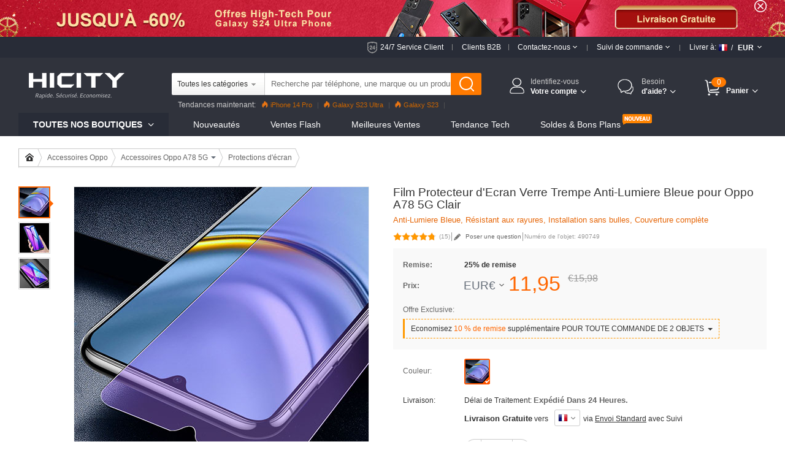

--- FILE ---
content_type: text/html; charset=UTF-8
request_url: https://www.hicity.fr/film-protecteur-d-ecran-verre-trempe-anti-lumiere-bleue-pour-oppo-a78-5g-clair-330749.html
body_size: 214032
content:
<!DOCTYPE html>
<html xmlns="http://www.w3.org/1999/xhtml" lang="fr" xml:lang="fr">
<head>
<meta http-equiv="Content-Type" content="text/html; charset=utf-8" />
<title>Film Protecteur d'Ecran Verre Trempe Anti-Lumiere Bleue pour Oppo A78 5G Clair</title>
<meta name="Keywords" content="Protecteur d'écran, Verre Trempe, Film, Protecteur, Anti-Lumiere Bleue, Oppo A78 5G" />
<meta name="Description" content="Anti-Lumiere Bleue: Réduit la fatigue oculaire causée par l'écran LCD, Protection maximale du display Anti poussière et éraflures. Film Protecteur d'Ecran Verre Trempe Anti-Lumiere Bleue pour Oppo A78 5G Clair" />
<script type="text/jscript" src="https://www.hicity.fr/css/jquery.1.9.0.min.js"></script>
<script type="text/jscript" src="https://www.hicity.fr/css/js.js"></script>
<link href="https://www.hicity.fr/css/css.css?v=20240131" rel="stylesheet" type="text/css" />
<link href="https://www.hicity.fr/css/flag.css" rel="stylesheet" type="text/css" />
<link rel="canonical" href="https://www.hicity.fr/film-protecteur-d-ecran-verre-trempe-anti-lumiere-bleue-pour-oppo-a78-5g-clair-330749.html" />
<link rel="alternate" hreflang="fr-FR" href="https://www.hicity.fr/film-protecteur-d-ecran-verre-trempe-anti-lumiere-bleue-pour-oppo-a78-5g-clair-330749.html" />
<link rel="alternate" hreflang="de-DE" href="https://www.hicity.de/schutzfolie-displayschutzfolie-panzerfolie-gehaertetes-glas-glasfolie-anti-blue-ray-skins-zum-aufkleben-panzerglas-fuer-oppo-a78-5g-klar-330749.html" />
<link rel="alternate" hreflang="it-IT" href="https://www.hicity.it/pellicola-in-vetro-temperato-protettiva-anti-blu-ray-proteggi-schermo-film-per-oppo-a78-5g-chiaro-330749.html" />
<link rel="alternate" hreflang="es-ES" href="https://www.hicity.es/protector-de-pantalla-cristal-templado-anti-luz-azul-para-oppo-a78-5g-claro-330749.html" />
<link rel="alternate" hreflang="ja" href="https://www.hicity.jp/oppo-a78-5g-lcd-protective-film-330749.html" />
<link rel="alternate" hreflang="en" href="https://www.newvast.com/tempered-glass-anti-blue-light-screen-protector-film-for-oppo-a78-5g-clear-330749.html" /><link rel="icon" href="https://www.hicity.fr/favicon.ico" type="image/x-icon" />
<link rel="Shortcut Icon" href="https://www.hicity.fr/favicon.ico" />
<script async src="https://www.googletagmanager.com/gtag/js?id=UA-118954025-1"></script>
<script>
  window.dataLayer = window.dataLayer || [];
  function gtag(){dataLayer.push(arguments);}
  gtag('js', new Date());
  gtag('config', 'UA-118954025-1');
  gtag('config', 'AW-748039537');
</script><link rel="alternate" media="only screen and (max-width: 640px)" href="https://m.hicity.fr/film-protecteur-d-ecran-verre-trempe-anti-lumiere-bleue-pour-oppo-a78-5g-clair-330749.html" />
<script>
function gtag_report_conversion(url) {
  var callback = function () {
    if (typeof(url) != 'undefined') {
      window.location = url;
    }
  };
  gtag('event', 'conversion', {
      'send_to': 'AW-748039537/_UdlCM28_6kBEPHa2OQC',
      'value': 11.95,
      'currency': 'EUR',
      'event_callback': callback
  });
  return false;
}
</script>
</head>
<body>
<header>
<div class="banner-wrap">
<div class="hdr-banner">
<a href="https://www.hicity.fr/samsung/galaxy-s24-ultra-5g.html"></a><span class="hdr-close"></span>
</div>
</div>
<div class="hdr-header">
<div class="hdr-tr">
<div class="hdr-ser"><a href="https://www.hicity.fr/help/24h.php" rel="nofollow">24/7 Service Client</a><del></del></div>
<div class="hdr-b2b"><a href="https://www.hicity.fr/help/b2b.php" rel="nofollow">Clients B2B</a><del></del></div>
<div class="hdr-contact">
<span class="hdr-tit">Contactez-nous <i class="hdr-dropdwon"></i></span>
<div class="hdr-drop-info">
<dl>
<dt>Nous sommes là pour vous aider!</dt>
<dd>Tous les jours, Disponible 24/7.</dd>
<dd class="hdr-dtc">N'hésitez pas à <a href="https://www.hicity.fr/help/contact.php" rel="nofollow">nous contacter</a> si vous rencontrez des difficultés.</dd>
<dd class="hdr-ddl">Sincères salutations, <br />L'équipe HiCity.fr</dd>
</dl>
</div>
<del></del>
</div>
<div class="hdr-track">
<span class="hdr-tit">Suivi de commande <i class="hdr-dropdwon"></i></span>
<div class="hdr-drop-info">
<dl>
<dt>Bienvenue chez HiCity.fr</dt>
<dd>Suivez en direct l'état d'avancement de votre commande <br /><br /></dd>
<dd class="hdr-ddl"><a href="https://www.hicity.fr/help/track.php" rel="nofollow">Suivre un envoi</a></dd>
</dl>
</div>
<del></del></div>
<div class="hdr-ship">
<div class="hdr-ctcur">
<div class="hdr-sct"><span>Livrer à:</span><em class="litb-icon-flag fr"></em><i>/</i></div>
<div class="hdr-currency"><span>EUR</span></div>
<div class="hdr-dropno"></div>
</div>
<div class="hdr-ship-info">
<dl>
<dt>Sélectionnez les paramètres régionaux</dt>
<dd>
<span class="hdr-sict">Livrer à</span>
<div class="hdr-selector">
<div class="widget country-selector" ctr="{'area':'country'}">
<a class="dropdown-toggle hdr-btn" data-toggle="dropdown" href="#/?PHPSESSID=d4af495bc0e7d4789d54e6e406a69158"> <em class="litb-icon-flag fr"> </em> <span class="curCountry" data-abbr="fr" data-country-name="France">France</span></a>
<div class="dropdown-menu hdr-btn-menu" role="menu">
<div class="filter-input"><em class="litb-icon-search"></em><input type="text" /></div>
<div class="country-list">
<ul class="reco-country-list"></ul>
<ul><li class="divider"></li></ul>
<ul class="full-country-list"></ul>
</div>
<div class="no-result"></div>
</div>
</div>
</div>
</dd>
<dd>
<span class="hdr-sict">Monnaie</span>
<div class="hdr-selector">
<span class="hdr-cur">&#8364; EUR</span>
<div class="hdr-curlist clearfix">
<ul>
 <li class="USD">$ USD</li>
 <li class="EUR">&#8364; EUR</li>
 <li class="GBP">&pound; GBP</li>
 <li class="AUD">$ AUD</li>
 <li class="CAD">$ CAD</li>
</ul>
</div>
</div>
</dd>
<dd class="hdr-minbtn"><a href="javascript:changeCurrency('EUR')">Enregistrer</a></dd>
</dl>
</div>
</div><!--hdr-ship-->
</div><!--hdr-tr end -->
</div><!--hdr-header end -->
<div class="wrap hdr-bg">
<div class="hdr-nav">
<div class="hdr-search clearfix">
<div class="hdr-formbox">
<form action="https://www.hicity.fr/search.php" name="search_form" id="search_form" method="get"><input type="hidden" name="PHPSESSID" value="d4af495bc0e7d4789d54e6e406a69158" />
<input name="cateid" id="cateid" type="hidden" value="0" />
<div class="hdr-cate"><span>Toutes les catégories</span></div>
<div class="hdr-sbox">
<input id="keywords" name="keywords" type="text" autocomplete="off" onblur="if(this.value==''){this.value='Recherche par téléphone, une marque ou un produit, ...'};" onfocus="if(this.value=='Recherche par téléphone, une marque ou un produit, ...'){this.value=''};" value="Recherche par téléphone, une marque ou un produit, ..." />
<button type="submit" title="Rechercher" class="search-btn" ></button>
</div>
</form>
<ul class="hdr-hotkey">
<li class="htk-tit"><span>Top Recherches:</span></li>
<li>
<ul class="hdr-hotwords">
<li><span class="hdr-knm">1.</span><span>iPhone 14 Pro</span></li>
<li><span class="hdr-knm">2.</span><span>Galaxy S23</span></li>
<li><span class="hdr-knm">3.</span><span>Galaxy S22</span></li>
<li><span>4.</span><span>Reno8 Pro</span></li>
<li><span>5.</span><span>Find X5 Pro</span></li>
<li><span>6.</span><span>Mi 12</span></li>
<li><span>7.</span><span>Oppo A96</span></li>
</ul>
</li>
</ul>
<ul class="hdr-cate-list">
<li data-id="1">Toutes les catégories</li>
<li data-id="Apple">Accessoires Apple</li>
<li data-id="Huawei">Accessoires Huawei</li>
<li data-id="Sony">Accessoires Sony</li>
<li data-id="Samsung">Accessoires Samsung</li>
<li data-id="Xiaomi">Accessoires Xiaomi</li>
<li data-id="HTC">Accessoires HTC</li>
<li data-id="Asus">Accessoires Asus</li>
<li data-id="Nokia">Accessoires Nokia</li>
<li data-id="Microsoft">Accessoires Microsoft</li>
<li data-id="Blackberry">Accessoires Blackberry</li>
<li data-id="LG">Accessoires LG</li>
<li data-id="Motorola">Accessoires Motorola</li>
<li data-id="OnePlus">Accessoires OnePlus</li>
<li data-id="Google">Accessoires Google</li>
</ul>
</div>
<div class="hdr-pop"><span>Tendances maintenant:</span><a href="https://www.hicity.fr/apple/iphone-14-pro.html"><i></i>iPhone 14 Pro</a><a href="https://www.hicity.fr/samsung/galaxy-s23-ultra-5g.html"><i></i>Galaxy S23 Ultra</a><a href="https://www.hicity.fr/xiaomi/galaxy-s23-5g.html"><i></i>Galaxy S23</a><a href="https://www.hicity.fr/xiaomi/mi-12-pro.html">Mi 12 Pro</a><a href="https://www.hicity.fr/oppo/reno8-pro-5g.html">Reno8 Pro</a><a href="https://www.hicity.fr/apple/iphone-13-pro.html">iPhone 13 Pro</a><a href="https://www.hicity.fr/oppo/reno7-pro.html">Reno7 Pro</a><a href="https://www.hicity.fr/samsung/galaxy-s22-5g.html">Galaxy S22</a><a href="https://www.hicity.fr/samsung/galaxy-s22-ultra-5g.html">Galaxy S22 Ultra</a><a href="https://www.hicity.fr/apple/iphone-12-pro-max.html">iPhone 12 Pro Max</a><a href="https://www.hicity.fr/xiaomi/mi-11-5g.html">Mi 11</a></div>
</div>
<!---hdr-inner end -->
<div class="logo"><a href="https://www.hicity.fr"><img src="https://www.hicity.fr/images/logo.png" alt="HiCity.fr" /></a></div>
<div class="hdr-topr">
<div class="hdr-act">
<div class="hdr-act-nav"><i class="act-ico"></i><a href="https://www.hicity.fr/my_account/" rel="nofollow"><em>Identifiez-vous</em><span>Votre compte<i class="hdr-jt"></i></span></a></div>
<div class="hdr-act-info">
<div class="act-btn"><a href="https://www.hicity.fr/my_account/" rel="nofollow">Identifiez-vous</a></div>
<div class="act-rgt">Nouveau client ? <a href="https://www.hicity.fr/my_account/register.php" rel="nofollow">Commencer ici.</a></div></div>
</div>
<div class="hdr-help">
<div class="hdr-help-nav"><i class="act-ico"></i>Besoin<span>d'aide?<i class="hdr-jt"></i></span></div>
<div class="hdr-help-info">
<div class="hdr-hpc"><em>Aprés-vente</em><span>Contactez le service client pour le statut de commande et d'autres problèmes après vente.</span><a href="https://www.hicity.fr/help/24h.php" rel="nofollow">Soumettre un Ticket &#8250;&#8250;</a><i class="hp-ico1"></i></div>
<div class="hdr-hpc"><em>Avant-vente</em><span>Je suis à votre disposition si vous avez besoin d’un conseil ou d’un complément d’information.</span><a href="https://www.hicity.fr/help/contact.php" rel="nofollow">Déposer un message &#8250;&#8250;</a><i class="hp-ico2"></i></div>
<div class="hdr-hpc"><em>Une Question?</em><a href="https://www.hicity.fr/help/" rel="nofollow">Consultez la Centre d'Aide &#8250;&#8250;</a><i class="hp-ico3"></i></div>
</div>
</div>
<div class="hdr-cart">
<a href="https://www.hicity.fr/my_cart.php"><span class="cart-num">0</span><span class="cart-text">Panier<i class="hdr-jt"></i></span></a>
<div class="cart-info">
<div class="cart-load">Loading...</div>
<div class="cart-list"></div>
</div>
</div>
</div><!---hdr-topr end -->
</div><!---hdr-nav end -->
<div class="hdr-top clearfix">
<div class="hdr-menu magl20">
<p>Toutes Nos Boutiques <i class="hdr-jt"></i></p>
<div class="hm-cate">﻿<ul class="hdr-main">
<li class="hbs">
<a href="https://www.hicity.fr/apple.html">Accessoires Apple</a>
<div class="sub-menu sub-more">
<ul class="sub-ap"><li>
<dl class="sdl-ap">
<dt>Accessoires iPhone</dt>
<dd><a href="https://www.hicity.fr/apple/iphone-16-pro-max.html">iPhone 16 Pro Max (6.9")</a></dd>
<dd><a href="https://www.hicity.fr/apple/iphone-16-pro.html">iPhone 16 Pro (6.3")</a></dd>
<dd><a href="https://www.hicity.fr/apple/iphone-15-pro-max.html">iPhone 15 Pro Max (6.7")</a></dd>
<dd><a href="https://www.hicity.fr/apple/iphone-15-pro.html">iPhone 15 Pro (6.1")</a></dd>
<dd><a href="https://www.hicity.fr/apple/iphone-15-plus.html">iPhone 15 Plus (6.7")</a></dd>
<dd><a href="https://www.hicity.fr/apple/iphone-15.html">iPhone 15 (6.1")</a></dd>
<dd><a href="https://www.hicity.fr/apple/iphone-14-pro-max.html">iPhone 14 Pro Max (6.7")</a></dd>
<dd><a href="https://www.hicity.fr/apple/iphone-14-pro.html">iPhone 14 Pro (6.1")</a></dd>
<dd><a href="https://www.hicity.fr/apple/iphone-14-plus.html">iPhone 14 Plus (6.7")</a></dd>
<dd><a href="https://www.hicity.fr/apple/iphone-14.html">iPhone 14 (6.1")</a></dd>
<dd><a href="https://www.hicity.fr/apple/iphone-se3-2022.html">iPhone SE3 (2022)</a></dd>
<dd><a href="https://www.hicity.fr/apple/iphone-13-pro-max.html">iPhone 13 Pro Max</a></dd>
<dd><a href="https://www.hicity.fr/apple/iphone-13-pro.html">iPhone 13 Pro</a></dd>
<dd><a href="https://www.hicity.fr/apple/iphone-13.html">iPhone 13</a></dd>
<dd><a href="https://www.hicity.fr/apple/iphone-13-mini.html">iPhone 13 Mini</a></dd>
<dd><a href="https://www.hicity.fr/apple/iphone-12-pro-max.html">iPhone 12 Pro Max</a></dd>
<dd><a href="https://www.hicity.fr/apple/iphone-12-pro.html">iPhone 12 Pro</a></dd>
<dd><a href="https://www.hicity.fr/apple/iphone-12.html">iPhone 12</a></dd>
<dd><a href="https://www.hicity.fr/apple/iphone-12-mini.html">iPhone 12 Mini</a></dd>
<dd><a href="https://www.hicity.fr/apple/iphone-se-2020.html">iPhone SE (2020)</a></dd>
<dd><a href="https://www.hicity.fr/apple/iphone-11-pro-max.html">iPhone 11 Pro Max</a></dd>
<dd><a href="https://www.hicity.fr/apple/iphone-11-pro.html">iPhone 11 Pro</a></dd>
</dl>
</li>
<li>
<dl class="sdl-ap">
<dt>Accessoires iPad</dt>
<dd><a href="https://www.hicity.fr/apple/ipad-pro-12-9-2022.html">iPad Pro 12.9" (2022)</a></dd>
<dd><a href="https://www.hicity.fr/apple/ipad-pro-12-9-2021.html">iPad Pro 12.9" (2021)</a></dd>
<dd><a href="https://www.hicity.fr/apple/ipad-pro-12-9-2020.html">iPad Pro 12.9" (2020)</a></dd>
<dd><a href="https://www.hicity.fr/apple/ipad-pro-12-9-2018.html">iPad Pro 12.9" (2018)</a></dd>  
<dd><a href="https://www.hicity.fr/apple/ipad-pro-11-2022.html">iPad Pro 11" (2022)</a></dd>
<dd><a href="https://www.hicity.fr/apple/ipad-pro-11-2021.html">iPad Pro 11" (2021)</a></dd>
<dd><a href="https://www.hicity.fr/apple/ipad-pro-11-2020.html">iPad Pro 11" (2020)</a></dd> 
<dd><a href="https://www.hicity.fr/apple/ipad-pro-11-2018.html">iPad Pro 11" (2018)</a></dd> 
<dd><a href="https://www.hicity.fr/apple/ipad-10-9-2022.html">iPad 10.9" (2022)</a></dd>
<dd><a href="https://www.hicity.fr/apple/ipad-pro-10-5.html">iPad Pro 10.5"</a></dd> 
<dd><a href="https://www.hicity.fr/apple/ipad-10-2-2021.html">iPad 10.2" (2021)</a></dd>
<dd><a href="https://www.hicity.fr/apple/ipad-10-2-2020.html">iPad 10.2" (2020)</a></dd>
<dd><a href="https://www.hicity.fr/apple/ipad-10-2-2019.html">iPad 10.2" (2019)</a></dd>
<dd><a href="https://www.hicity.fr/apple/ipad-air-5-10-9-2022.html">iPad Air 5 10.9" (2022)</a></dd>
<dd><a href="https://www.hicity.fr/apple/ipad-air-4-10-9-2020.html">iPad Air 4 10.9" (2020)</a></dd>
<dd><a href="https://www.hicity.fr/apple/ipad-air-3.html">iPad Air 3</a></dd>
<dd><a href="https://www.hicity.fr/apple/ipad-air-2.html">iPad Air 2</a></dd> 
<dd><a href="https://www.hicity.fr/apple/ipad-air.html">iPad Air</a></dd>
<dd><a href="https://www.hicity.fr/apple/ipad-mini-6.html">iPad Mini 6 (2021)</a></dd>
<dd><a href="https://www.hicity.fr/apple/ipad-mini-5-2019.html">iPad Mini 5 (2019)</a></dd> 
<dd><a href="https://www.hicity.fr/apple/ipad-mini-4.html">iPad Mini 4</a></dd>
<dd><a href="https://www.hicity.fr/apple/ipad-pro-9-7.html">iPad Pro 9.7"</a></dd> 
</dl></li>
<li class="sub-apli">
<dl class="sdl-ap">
<dt>Accessoires iWatch</dt>
<dd><a href="https://www.hicity.fr/apple/iwatch-5-44mm.html">iWatch 5 44mm</a></dd>
<dd><a href="https://www.hicity.fr/apple/iwatch-5-40mm.html">iWatch 5 40mm</a></dd>
<dd><a href="https://www.hicity.fr/apple/iwatch-4-44mm.html">iWatch 4 44mm</a></dd>
<dd><a href="https://www.hicity.fr/apple/iwatch-4-40mm.html">iWatch 4 40mm</a></dd>
<dd><a href="https://www.hicity.fr/apple/iwatch-3-42mm.html">iWatch 3 42mm</a></dd>
<dd><a href="https://www.hicity.fr/apple/iwatch-3-38mm.html">iWatch 3 38mm</a></dd>
</dl>
<dl class="sdl-ap">
<dt>Accessoires MacBook</dt>
<dd><a href="https://www.hicity.fr/apple/macbook-pro-13-2020.html">MacBook Pro 13" (2020)</a></dd>
<dd><a href="https://www.hicity.fr/apple/macbook-air-13-2020.html">MacBook Air 13" (2020)</a></dd>
<dd><a href="https://www.hicity.fr/apple/macbook-pro-15-retina.html">MacBook Pro 15" Retina</a></dd>
<dd><a href="https://www.hicity.fr/apple/macbook-pro-13-retina.html">MacBook Pro 13" Retina</a></dd>
<dd><a href="https://www.hicity.fr/apple/macbook-pro-15.html">MacBook Pro 15"</a></dd>
<dd><a href="https://www.hicity.fr/apple/macbook-pro-13.html">MacBook Pro 13"</a></dd>
<dd><a href="https://www.hicity.fr/apple/macbook-air-13-3-2018.html">MacBook Air 13" (2018)</a></dd>
<dd><a href="https://www.hicity.fr/apple/macbook-air-13.html">MacBook Air 13"</a></dd>
<dd><a href="https://www.hicity.fr/apple/macbook-12.html">MacBook 12"</a></dd>
<dd><a href="https://www.hicity.fr/apple/macbook-air-11.html">MacBook Air 11"</a></dd>
</dl>
<dl class="sdl-ap">
<dt>Autres Accessoires</dt>
<dd><a href="https://www.hicity.fr/apple/airpods-pro.html">AirPods Pro</a></dd>
<dd><a href="https://www.hicity.fr/apple/airpods.html">AirPods</a></dd>
</dl>
</li>
</ul>
<div class="sub-rt adm-ap"><a href="https://www.hicity.fr/apple/iphone-14-pro/coques-housses-etuis.html"></a></div>
</div></li>
<li class="hbs">
<a href="https://www.hicity.fr/samsung.html">Accessoires Samsung</a>
<div class="sub-menu sub-more sub-max">
<ul class="sub-sm"><li>
<dl class="sdl-ap">
<dt>Série de Galaxy S</dt>
<dd><a href="https://www.hicity.fr/samsung/galaxy-s25-ultra-5g.html">Galaxy S25 Ultra (5G)</a></dd>
<dd><a href="https://www.hicity.fr/samsung/galaxy-s25-plus-5g.html">Galaxy S25+ (5G)</a></dd>
<dd><a href="https://www.hicity.fr/samsung/galaxy-s25-5g.html">Galaxy S25 (5G)</a></dd>
<dd><a href="https://www.hicity.fr/samsung/galaxy-s24-ultra-5g.html">Galaxy S24 Ultra (5G)</a></dd>
<dd><a href="https://www.hicity.fr/samsung/galaxy-s24-plus-5g.html">Galaxy S24+ (5G)</a></dd>
<dd><a href="https://www.hicity.fr/samsung/galaxy-s24-5g.html">Galaxy S24 (5G)</a></dd>
<dd><a href="https://www.hicity.fr/samsung/galaxy-s23-ultra-5g.html">Galaxy S23 Ultra (5G)</a></dd>
<dd><a href="https://www.hicity.fr/samsung/galaxy-s23-plus-5g.html">Galaxy S23+ (5G)</a></dd>
<dd><a href="https://www.hicity.fr/samsung/galaxy-s23-5g.html">Galaxy S23 (5G)</a></dd>
<dd><a href="https://www.hicity.fr/samsung/galaxy-s23-fe-5g.html">Galaxy S23 FE (5G)</a></dd>
<dd><a href="https://www.hicity.fr/samsung/galaxy-s22-ultra-5g.html">Galaxy S22 Ultra (5G)</a></dd>
<dd><a href="https://www.hicity.fr/samsung/galaxy-s22-plus-5g.html">Galaxy S22+ (5G)</a></dd>
<dd><a href="https://www.hicity.fr/samsung/galaxy-s22-5g.html">Galaxy S22 (5G)</a></dd>
<dd><a href="https://www.hicity.fr/samsung/galaxy-s21-ultra-5g.html">Galaxy S21 Ultra (5G)</a></dd>
<dd><a href="https://www.hicity.fr/samsung/galaxy-s21-plus-5g.html">Galaxy S21+ (5G)</a></dd>
<dd><a href="https://www.hicity.fr/samsung/galaxy-s21-5g.html">Galaxy S21 (5G)</a></dd>
<dd><a href="https://www.hicity.fr/samsung/galaxy-s21-fe-5g.html">Galaxy S21 FE (5G)</a></dd>
<dd><a href="https://www.hicity.fr/samsung/galaxy-s20-fe-2022-5g.html">Galaxy S20 FE (2022) (5G)</a></dd>
<dd><a href="https://www.hicity.fr/samsung/galaxy-s20-lite-5g.html">Galaxy S20 Lite (5G)</a></dd>
<dd><a href="https://www.hicity.fr/samsung/galaxy-s20-fe-5g.html">Galaxy S20 FE (5G)</a></dd>
<dd><a href="https://www.hicity.fr/samsung/galaxy-s20-ultra-5g.html">Galaxy S20 Ultra (5G)</a></dd>
<dd><a href="https://www.hicity.fr/samsung/galaxy-s20-plus-5g.html">Galaxy S20 Plus (5G)</a></dd>
<dd><a href="https://www.hicity.fr/samsung/galaxy-s20-5g.html">Galaxy S20 (5G)</a></dd>
</dl>
<dl class="sdl-ap">
<dt>Série de Galaxy Note</dt>
<dd><a href="https://www.hicity.fr/samsung/galaxy-note-20-ultra-5g.html">Galaxy Note 20 Ultra (5G)</a></dd>		
<dd><a href="https://www.hicity.fr/samsung/galaxy-note-20-5g.html">Galaxy Note 20 (5G)</a></dd>
<dd><a href="https://www.hicity.fr/samsung/galaxy-note-10-lite.html">Galaxy Note 10 Lite</a></dd>
<dd><a href="https://www.hicity.fr/samsung/galaxy-note-10-plus-5g.html">Galaxy Note 10+ Plus (5G)</a></dd>		
<dd><a href="https://www.hicity.fr/samsung/galaxy-note-10-5g.html">Galaxy Note 10 (5G)</a></dd>
</dl>
</li>
<li>
<dl class="sdl-ap">
<dt>Série de Galaxy M</dt>
<dd><a href="https://www.hicity.fr/samsung/galaxy-m62-4g.html">Galaxy M62 (4G)</a></dd>
<dd><a href="https://www.hicity.fr/samsung/galaxy-m60s.html">Galaxy M60s</a></dd>
<dd><a href="https://www.hicity.fr/samsung/galaxy-m54-5g.html">Galaxy M54 (5G)</a></dd>
<dd><a href="https://www.hicity.fr/samsung/galaxy-m53-5g.html">Galaxy M53 (5G)</a></dd>
<dd><a href="https://www.hicity.fr/samsung/galaxy-m51.html">Galaxy M51</a></dd>
<dd><a href="https://www.hicity.fr/samsung/galaxy-m52-5g.html">Galaxy M52 (5G)</a></dd>
<dd><a href="https://www.hicity.fr/samsung/galaxy-m44-5g.html">Galaxy M44 (5G)</a></dd>
<dd><a href="https://www.hicity.fr/samsung/galaxy-m42-5g.html">Galaxy M42 (5G)</a></dd>
<dd><a href="https://www.hicity.fr/samsung/galaxy-m40.html">Galaxy M40</a></dd>
<dd><a href="https://www.hicity.fr/samsung/galaxy-m34-5g.html">Galaxy M34 (5G)</a></dd>
<dd><a href="https://www.hicity.fr/samsung/galaxy-m33-5g.html">Galaxy M33 (5G)</a></dd>
<dd><a href="https://www.hicity.fr/samsung/galaxy-m32-5g.html">Galaxy M32 (5G)</a></dd>
<dd><a href="https://www.hicity.fr/samsung/galaxy-m31s.html">Galaxy M31s</a></dd>
<dd><a href="https://www.hicity.fr/samsung/galaxy-m31.html">Galaxy M31</a></dd>
<dd><a href="https://www.hicity.fr/samsung/galaxy-m30s.html">Galaxy M30s</a></dd>
<dd><a href="https://www.hicity.fr/samsung/galaxy-m30.html">Galaxy M30</a></dd>
<dd><a href="https://www.hicity.fr/samsung/galaxy-m23-5g.html">Galaxy M23 (5G)</a></dd>
<dd><a href="https://www.hicity.fr/samsung/galaxy-m22-4g.html">Galaxy M22 (4G)</a></dd>
<dd><a href="https://www.hicity.fr/samsung/galaxy-m21s.html">Galaxy M21s</a></dd>
<dd><a href="https://www.hicity.fr/samsung/galaxy-m21.html">Galaxy M21</a></dd>
<dd><a href="https://www.hicity.fr/samsung/galaxy-m20.html">Galaxy M20</a></dd>
<dd><a href="https://www.hicity.fr/samsung/galaxy-m14-5g.html">Galaxy M14 (5G)</a></dd>
<dd><a href="https://www.hicity.fr/samsung/galaxy-m13-5g.html">Galaxy M13 (5G)</a></dd>
<dd><a href="https://www.hicity.fr/samsung/galaxy-m12.html">Galaxy M12</a></dd>
<dd><a href="https://www.hicity.fr/samsung/galaxy-m11.html">Galaxy M11</a></dd>
<dd><a href="https://www.hicity.fr/samsung/galaxy-m10s.html">Galaxy M10S</a></dd>
<dd><a href="https://www.hicity.fr/samsung/galaxy-m10.html">Galaxy M10</a></dd>
<dd><a href="https://www.hicity.fr/samsung/galaxy-m04.html">Galaxy M04</a></dd>
<dd><a href="https://www.hicity.fr/samsung/galaxy-m02s.html">Galaxy M02s</a></dd>
<dd><a href="https://www.hicity.fr/samsung/galaxy-m02.html">Galaxy M02</a></dd>
</dl>
</li>
<li class="sub-apli">
<dl class="sdl-ap">
<dt>Série de Galaxy A</dt>
<dd><a href="https://www.hicity.fr/samsung/galaxy-a05s.html">Galaxy A05s</a></dd>
<dd><a href="https://www.hicity.fr/samsung/galaxy-a05.html">Galaxy A05</a></dd>
<dd><a href="https://www.hicity.fr/samsung/galaxy-a04s.html">Galaxy A04s</a></dd>
<dd><a href="https://www.hicity.fr/samsung/galaxy-a04e.html">Galaxy A04E</a></dd>
<dd><a href="https://www.hicity.fr/samsung/galaxy-a03s.html">Galaxy A03s</a></dd>
<dd><a href="https://www.hicity.fr/samsung/galaxy-a02s.html">Galaxy A02s</a></dd>
<dd><a href="https://www.hicity.fr/samsung/galaxy-a82-5g.html">Galaxy A82 (5G)</a></dd>
<dd><a href="https://www.hicity.fr/samsung/galaxy-a73-5g.html">Galaxy A73 (5G)</a></dd>
<dd><a href="https://www.hicity.fr/samsung/galaxy-a72-5g.html">Galaxy A72 (5G)</a></dd>
<dd><a href="https://www.hicity.fr/samsung/galaxy-a71-5g.html">Galaxy A71 (5G)</a></dd>
<dd><a href="https://www.hicity.fr/samsung/galaxy-a55-5g.html">Galaxy A55 (5G)</a></dd>
<dd><a href="https://www.hicity.fr/samsung/galaxy-a54-5g.html">Galaxy A54 (5G)</a></dd>
<dd><a href="https://www.hicity.fr/samsung/galaxy-a53-5g.html">Galaxy A53 (5G)</a></dd>
<dd><a href="https://www.hicity.fr/samsung/galaxy-a52s-5g.html">Galaxy A52s (5G)</a></dd>
<dd><a href="https://www.hicity.fr/samsung/galaxy-a52-5g.html">Galaxy A52 (5G)</a></dd>
<dd><a href="https://www.hicity.fr/samsung/galaxy-a42-5g.html">Galaxy A42 (5G)</a></dd>
<dd><a href="https://www.hicity.fr/samsung/galaxy-a41.html">Galaxy A41</a></dd>
<dd><a href="https://www.hicity.fr/samsung/galaxy-a40.html">Galaxy A40</a></dd>
<dd><a href="https://www.hicity.fr/samsung/galaxy-a35-5g.html">Galaxy A35 (5G)</a></dd>
<dd><a href="https://www.hicity.fr/samsung/galaxy-a34-5g.html">Galaxy A34 (5G)</a></dd>
<dd><a href="https://www.hicity.fr/samsung/galaxy-a33-5g.html">Galaxy A33 (5G)</a></dd>
<dd><a href="https://www.hicity.fr/samsung/galaxy-a32-5g.html">Galaxy A32 (5G)</a></dd>
<dd><a href="https://www.hicity.fr/samsung/galaxy-a31.html">Galaxy A31</a></dd>
<dd><a href="https://www.hicity.fr/samsung/galaxy-a25-5g.html">Galaxy A25 (5G)</a></dd>
<dd><a href="https://www.hicity.fr/samsung/galaxy-a24-4g.html">Galaxy A24 (4G)</a></dd>
<dd><a href="https://www.hicity.fr/samsung/galaxy-a23-5g.html">Galaxy A23 (5G)</a></dd>
<dd><a href="https://www.hicity.fr/samsung/galaxy-a22-5g.html">Galaxy A22 (5G)</a></dd>
<dd><a href="https://www.hicity.fr/samsung/galaxy-a21s.html">Galaxy A21s</a></dd>
<dd><a href="https://www.hicity.fr/samsung/galaxy-a15-5g.html">Galaxy A15 (5G)</a></dd>
<dd><a href="https://www.hicity.fr/samsung/galaxy-a14-5g.html">Galaxy A14 (5G)</a></dd>
<dd><a href="https://www.hicity.fr/samsung/galaxy-a13-5g.html">Galaxy A13 (5G)</a></dd>
</dl>
</li>
<li class="sub-abli">
<dl class="sdl-ap">
<dt>Série de Galaxy Z</dt>
<dd><a href="https://www.hicity.fr/samsung/galaxy-z-flip5-5g.html">Galaxy Z Flip5 (5G)</a></dd>
<dd><a href="https://www.hicity.fr/samsung/galaxy-z-flip4-5g.html">Galaxy Z Flip4 (5G)</a></dd>
<dd><a href="https://www.hicity.fr/samsung/galaxy-z-flip3-5g.html">Galaxy Z Flip3 (5G)</a></dd>
<dd><a href="https://www.hicity.fr/samsung/galaxy-z-flip-5g.html">Galaxy Z Flip (5G)</a></dd>
<dd><a href="https://www.hicity.fr/samsung/galaxy-z-flip.html">Galaxy Z Flip</a></dd>
<dd><a href="https://www.hicity.fr/samsung/galaxy-z-fold5-5g.html">Galaxy Z Fold5 (5G)</a></dd>
<dd><a href="https://www.hicity.fr/samsung/galaxy-z-fold4-5g.html">Galaxy Z Fold4 (5G)</a></dd>
<dd><a href="https://www.hicity.fr/samsung/galaxy-z-fold3-5g.html">Galaxy Z Fold3 (5G)</a></dd>
<dd><a href="https://www.hicity.fr/samsung/galaxy-z-fold2-5g.html">Galaxy Z Fold2 (5G)</a></dd>
<dd><a href="https://www.hicity.fr/samsung/galaxy-fold.html">Galaxy Fold</a></dd>
<dl class="sdl-ap">
<dt>Série de Galaxy F</dt>
<dd><a href="https://www.hicity.fr/samsung/galaxy-f62-5g.html">Galaxy F62 (5G)</a></dd>
<dd><a href="https://www.hicity.fr/samsung/galaxy-f54-5g.html">Galaxy F54 (5G)</a></dd>
<dd><a href="https://www.hicity.fr/samsung/galaxy-f52-5g.html">Galaxy F52 (5G)</a></dd>
<dd><a href="https://www.hicity.fr/samsung/galaxy-f42-5g.html">Galaxy F42 (5G)</a></dd>
<dd><a href="https://www.hicity.fr/samsung/galaxy-f41.html">Galaxy F41</a></dd>
<dd><a href="https://www.hicity.fr/samsung/galaxy-f34-5g.html">Galaxy F34 (5G)</a></dd>
<dd><a href="https://www.hicity.fr/samsung/galaxy-f23-5g.html">Galaxy F23 (5G)</a></dd>
<dd><a href="https://www.hicity.fr/samsung/galaxy-f22-4g.html">Galaxy F22 (4G)</a></dd>
<dd><a href="https://www.hicity.fr/samsung/galaxy-f14-5g.html">Galaxy F14 (5G)</a></dd>
<dd><a href="https://www.hicity.fr/samsung/galaxy-f13-4g.html">Galaxy F13 (4G)</a></dd>
<dd><a href="https://www.hicity.fr/samsung/galaxy-f04.html">Galaxy F04</a></dd>
<dd><a href="https://www.hicity.fr/samsung/galaxy-f02s-sm-e025f.html">Galaxy F02S SM-E025F</a></dd>
</dl>
</dl></li>
<li class="sub-trli">
<dl class="sdl-ap">
<dt>Série de Galaxy Tab</dt>
<dd><a href="https://www.hicity.fr/samsung/galaxy-tab-a7-wi-fi-10-4-sm-t500.html">Galaxy Tab A7 Wi-Fi SM-T500</a></dd>
<dd><a href="https://www.hicity.fr/samsung/galaxy-tab-a7-4g-10-4-sm-t505.html">Galaxy Tab A7 (4G) SM-T505</a></dd>
<dd><a href="https://www.hicity.fr/samsung/galaxy-tab-s7-plus-5g-12-4-sm-t976.html">Galaxy Tab S7+ (5G) SM-T976</a></dd>
<dd><a href="https://www.hicity.fr/samsung/galaxy-tab-s7-plus-12-4-wi-fi-sm-t970.html">Galaxy Tab S7+ Wi-Fi SM-T970</a></dd>
<dd><a href="https://www.hicity.fr/samsung/galaxy-tab-s7-4g-11-sm-t875.html">Galaxy Tab S7 (4G) SM-T875</a></dd>
<dd><a href="https://www.hicity.fr/samsung/galaxy-tab-s7-11-wi-fi-sm-t870.html">Galaxy Tab S7 Wi-Fi SM-T870</a></dd>
<dd><a href="https://www.hicity.fr/samsung/galaxy-tab-s6-lite-4g-10-4-sm-p615.html">Galaxy Tab S6 Lite SM-P615</a></dd>
<dd><a href="https://www.hicity.fr/samsung/galaxy-tab-s6-lite-10-4-sm-p610.html">Galaxy Tab S6 SM-P610</a></dd>
<dd><a href="https://www.hicity.fr/samsung/galaxy-tab-s6-10-5-sm-t860.html">Galaxy Tab S6 SM-T860</a></dd>
</dl>
</li></ul>
<div class="sub-rt adm-sm"><a href="https://www.hicity.fr/samsung/galaxy-s23-ultra-5g/coques-housses-etuis.html"></a></div>
<div class="sub-view"><a href="https://www.hicity.fr/samsung.html">Voir tous les Appareils Samsung</a></div>
</div></li>
<li class="hbs">
<a href="https://www.hicity.fr/huawei.html">Accessoires Huawei</a>
<div class="sub-menu sub-more">
<ul class="sub-hw"><li>
<dl class="sdl-ap">
<dt>Série de Mate</dt>
<dd><a href="https://www.hicity.fr/huawei/mate-x5.html">Mate X5</a></dd>
<dd><a href="https://www.hicity.fr/huawei/mate-x3.html">Mate X3</a></dd>
<dd><a href="https://www.hicity.fr/huawei/mate-x2.html">Mate X2</a></dd>
<dd><a href="https://www.hicity.fr/huawei/mate-xs-2.html">Mate Xs 2</a></dd>
<dd><a href="https://www.hicity.fr/huawei/mate-xs-5g.html">Mate Xs (5G)</a></dd>
<dd><a href="https://www.hicity.fr/huawei/mate-60-rs-ultimate.html">Mate 60 RS Ultimate</a></dd>
<dd><a href="https://www.hicity.fr/huawei/mate-60-pro-plus.html">Mate 60 Pro+</a></dd>
<dd><a href="https://www.hicity.fr/huawei/mate-60-pro.html">Mate 60 Pro</a></dd>
<dd><a href="https://www.hicity.fr/huawei/mate-60.html">Mate 60</a></dd>
<dd><a href="https://www.hicity.fr/huawei/mate-50-pro.html">Mate 50 Pro</a></dd>
<dd><a href="https://www.hicity.fr/huawei/mate-50.html">Mate 50</a></dd>
<dd><a href="https://www.hicity.fr/huawei/mate-50e.html">Mate 50E</a></dd>
<dd><a href="https://www.hicity.fr/huawei/mate-50-rs.html">Mate 50 RS</a></dd>
<dd><a href="https://www.hicity.fr/huawei/mate-40-pro-plus.html">Mate 40 Pro+ (5G)</a></dd>
<dd><a href="https://www.hicity.fr/huawei/mate-40-pro.html">Mate 40 Pro (5G)</a></dd>
<dd><a href="https://www.hicity.fr/huawei/mate-40.html">Mate 40 (5G)</a></dd>
<dd><a href="https://www.hicity.fr/huawei/mate-40-rs.html">Mate 40 RS (5G)</a></dd>
<dd><a href="https://www.hicity.fr/huawei/mate-30-pro.html">Mate 30 Pro</a></dd>
<dd><a href="https://www.hicity.fr/huawei/mate-30.html">Mate 30</a></dd>
<dd><a href="https://www.hicity.fr/huawei/mate-20-x-5g.html">Mate 20 X (5G)</a></dd>	
</dl>
</li>
<li>
<dl class="sdl-ap">
<dt>Série de P</dt>
<dd><a href="https://www.hicity.fr/huawei/p60-pocket.html">P60 Pocket</a></dd>
<dd><a href="https://www.hicity.fr/huawei/p60-art.html">P60 Art</a></dd>
<dd><a href="https://www.hicity.fr/huawei/p60-pro.html">P60 Pro</a></dd>
<dd><a href="https://www.hicity.fr/huawei/p60.html">P60</a></dd>
<dd><a href="https://www.hicity.fr/huawei/pocket-s.html">Pocket S</a></dd>
<dd><a href="https://www.hicity.fr/huawei/p50-pocket.html">P50 Pocket</a></dd>
<dd><a href="https://www.hicity.fr/huawei/p50-pro.html">P50 Pro</a></dd>
<dd><a href="https://www.hicity.fr/huawei/p50.html">P50</a></dd>
<dd><a href="https://www.hicity.fr/huawei/p50e.html">P50e</a></dd>
<dd><a href="https://www.hicity.fr/huawei/p40-pro-plus.html">P40 Pro+ (5G)</a></dd>
<dd><a href="https://www.hicity.fr/huawei/p40-pro.html">P40 Pro (5G)</a></dd>
<dd><a href="https://www.hicity.fr/huawei/p40.html">P40 (5G)</a></dd>
<dd><a href="https://www.hicity.fr/huawei/p30-pro.html">P30 Pro</a></dd>
<dd><a href="https://www.hicity.fr/huawei/p30.html">P30</a></dd>
<dd><a href="https://www.hicity.fr/huawei/p30-lite.html">P30 Lite</a></dd>
<dd><a href="https://www.hicity.fr/huawei/p20-pro.html">P20 Pro</a></dd>
<dd><a href="https://www.hicity.fr/huawei/p20.html">P20</a></dd>
<dd><a href="https://www.hicity.fr/huawei/p-smart-2021.html">P Smart (2021)</a></dd>
<dd><a href="https://www.hicity.fr/huawei/p-smart-2020.html">P Smart (2020)</a></dd>
<dd><a href="https://www.hicity.fr/huawei/p-smart-2019.html">P Smart (2019)</a></dd>
</dl>
</li>
<li class="sub-apli">
<dl class="sdl-ap">
<dt>Série de Nova</dt>
<dd><a href="https://www.hicity.fr/huawei/nova-11-ultra.html">Nova 11 Ultra</a></dd>
<dd><a href="https://www.hicity.fr/huawei/nova-11-pro.html">Nova 11 Pro</a></dd>
<dd><a href="https://www.hicity.fr/huawei/nova-11i.html">Nova 11i</a></dd>
<dd><a href="https://www.hicity.fr/huawei/nova-11-se.html">Nova 11 SE</a></dd>
<dd><a href="https://www.hicity.fr/huawei/nova-11.html">Nova 11</a></dd>
<dd><a href="https://www.hicity.fr/huawei/nova-10z.html">Nova 10z</a></dd>
<dd><a href="https://www.hicity.fr/huawei/nova-10-se.html">Nova 10 SE</a></dd>
<dd><a href="https://www.hicity.fr/huawei/nova-10-pro.html">Nova 10 Pro</a></dd>
<dd><a href="https://www.hicity.fr/huawei/nova-10.html">Nova 10</a></dd>
<dd><a href="https://www.hicity.fr/huawei/nova-9-se.html">Nova 9 SE</a></dd>
<dd><a href="https://www.hicity.fr/huawei/nova-9-pro.html">Nova 9 Pro</a></dd>
<dd><a href="https://www.hicity.fr/huawei/nova-9.html">Nova 9</a></dd>
<dd><a href="https://www.hicity.fr/huawei/nova-8-pro-5g.html">Nova 8 Pro (5G)</a></dd>
<dd><a href="https://www.hicity.fr/huawei/nova-8-5g.html">Nova 8 (5G)</a></dd>
<dd><a href="https://www.hicity.fr/huawei/nova-y91.html">Nova Y91</a></dd>
<dd><a href="https://www.hicity.fr/huawei/nova-y90.html">Nova Y90</a></dd>
<dd><a href="https://www.hicity.fr/huawei/nova-y71.html">Nova Y71</a></dd>
<dd><a href="https://www.hicity.fr/huawei/nova-y70-plus.html">Nova Y70+</a></dd>
<dd><a href="https://www.hicity.fr/huawei/nova-y70.html">Nova Y70</a></dd>
<dd><a href="https://www.hicity.fr/huawei/nova-y61.html">Nova Y61</a></dd>
</dl>
</li>
<li class="sub-abli">
<dl class="sdl-ap">
<dt>Huawei PAD</dt>
<dd><a href="https://www.hicity.fr/huawei/matepad-t-10s-10-1.html">MatePad T 10s 10.1"</a></dd>
<dd><a href="https://www.hicity.fr/huawei/matepad-pro-5g-10-8.html">MatePad Pro (5G) 10.8"</a></dd>
<dd><a href="https://www.hicity.fr/huawei/mediapad-m6-8-4.html">MediaPad M6 8.4"</a></dd>
<dd><a href="https://www.hicity.fr/huawei/mediapad-m6-10-8.html">MediaPad M6 10.8"</a></dd>
<dd><a href="https://www.hicity.fr/huawei/mediapad-m5-10-8.html">MediaPad M5 10.8"</a></dd>
</dl>
</li></ul>
<div class="sub-rt adm-hw"><a href="https://www.hicity.fr/apple/new-ipad-air-10-9-2020/supports-de-bureau.html"></a></div>
</div></li>
<li class="hbs">
<a href="https://www.hicity.fr/honor.html">Accessoires Honor</a>
<div class="sub-menu sub-more">
<ul class="sub-ap"><li>
<dl class="sdl-ap">
<dt>Série de Honor N</dt>
<dd><a href="https://www.hicity.fr/huawei/honor-100-pro-5g.html">Honor 100 Pro (5G)</a></dd>
<dd><a href="https://www.hicity.fr/huawei/honor-100-5g.html">Honor 100 (5G)</a></dd>
<dd><a href="https://www.hicity.fr/huawei/honor-90-lite-5g.html">Honor 90 Lite (5G)</a></dd>
<dd><a href="https://www.hicity.fr/huawei/honor-90-pro-5g.html">Honor 90 Pro (5G)</a></dd>
<dd><a href="https://www.hicity.fr/huawei/honor-90-5g.html">Honor 90 (5G)</a></dd>
<dd><a href="https://www.hicity.fr/huawei/honor-80-pro-5g.html">Honor 80 Pro (5G)</a></dd>
<dd><a href="https://www.hicity.fr/huawei/honor-80-gt-5g.html">Honor 80 GT (5G)</a></dd>
<dd><a href="https://www.hicity.fr/huawei/honor-80-se-5g.html">Honor 80 SE (5G)</a></dd>
<dd><a href="https://www.hicity.fr/huawei/honor-80-pro-flat-5g.html">Honor 80 Pro Flat (5G)</a></dd>
<dd><a href="https://www.hicity.fr/huawei/honor-80-5g.html">Honor 80 (5G)</a></dd>
<dd><a href="https://www.hicity.fr/huawei/honor-70-pro-plus-5g.html">Honor 70 Pro+ (5G)</a></dd>
<dd><a href="https://www.hicity.fr/huawei/honor-70-pro-5g.html">Honor 70 Pro (5G)</a></dd>
<dd><a href="https://www.hicity.fr/huawei/honor-70-lite-5g.html">Honor 70 Lite (5G)</a></dd>
<dd><a href="https://www.hicity.fr/huawei/honor-70-5g.html">Honor 70 (5G)</a></dd>
<dd><a href="https://www.hicity.fr/huawei/honor-60-se-5g.html">Honor 60 SE (5G)</a></dd>
<dd><a href="https://www.hicity.fr/huawei/honor-60-pro-5g.html">Honor 60 Pro (5G)</a></dd>
<dd><a href="https://www.hicity.fr/huawei/honor-60-5g.html">Honor 60 (5G)</a></dd>
<dd><a href="https://www.hicity.fr/huawei/honor-50-pro-5g.html">Honor 50 Pro (5G)</a></dd>
<dd><a href="https://www.hicity.fr/huawei/honor-50-lite.html">Honor 50 Lite</a></dd>
<dd><a href="https://www.hicity.fr/huawei/honor-50-5g.html">Honor 50 (5G)</a></dd>
</dl>
</li>
<li>
<dl class="sdl-ap">
<dt>Série de Honor X</dt>
<dd><a href="https://www.hicity.fr/huawei/honor-x10-max-5g.html">Honor X10 Max (5G)</a></dd>
<dd><a href="https://www.hicity.fr/huawei/honor-x10-5g.html">Honor X10 (5G)</a></dd>
<dd><a href="https://www.hicity.fr/huawei/honor-x9b-5g.html">Honor X9b (5G)</a></dd>
<dd><a href="https://www.hicity.fr/huawei/honor-x9a-5g.html">Honor X9a (5G)</a></dd>
<dd><a href="https://www.hicity.fr/huawei/honor-x9-5g.html">Honor X9 (5G)</a></dd>
<dd><a href="https://www.hicity.fr/huawei/honor-x9-4g.html">Honor X9 (4G)</a></dd>
<dd><a href="https://www.hicity.fr/huawei/honor-x8b.html">Honor X8b</a></dd>
<dd><a href="https://www.hicity.fr/huawei/honor-x8a-5g.html">Honor X8a (5G)</a></dd>
<dd><a href="https://www.hicity.fr/huawei/honor-x8a-4g.html">Honor X8a (4G)</a></dd>
<dd><a href="https://www.hicity.fr/huawei/honor-x8-5g.html">Honor X8 (5G)</a></dd>
<dd><a href="https://www.hicity.fr/huawei/honor-x8-4g.html">Honor X8 (4G)</a></dd>
<dd><a href="https://www.hicity.fr/huawei/honor-x7b.html">Honor X7b</a></dd>
<dd><a href="https://www.hicity.fr/huawei/honor-x7a.html">Honor X7a</a></dd>
<dd><a href="https://www.hicity.fr/huawei/honor-x7.html">Honor X7</a></dd>
<dd><a href="https://www.hicity.fr/huawei/honor-x6a.html">Honor X6a</a></dd>
<dd><a href="https://www.hicity.fr/huawei/honor-x6s.html">Honor X6S</a></dd>
<dd><a href="https://www.hicity.fr/huawei/honor-x6-5g.html">Honor X6 (5G)</a></dd>
<dd><a href="https://www.hicity.fr/huawei/honor-x6.html">Honor X6</a></dd>
<dd><a href="https://www.hicity.fr/huawei/honor-x5-plus.html">Honor X5 Plus</a></dd>
<dd><a href="https://www.hicity.fr/huawei/honor-x5.html">Honor X5</a></dd>
</dl>
</li>
<li class="sub-apli">
<dl class="sdl-ap">
<dt>Série de Honor Magic</dt>
<dd><a href="https://www.hicity.fr/huawei/honor-magic6-lite-5g.html">Honor Magic6 Lite (5G)</a></dd>
<dd><a href="https://www.hicity.fr/huawei/honor-magic5-ultimate-5g.html">Honor Magic5 Ultimate (5G)</a></dd>
<dd><a href="https://www.hicity.fr/huawei/honor-magic5-pro-5g.html">Honor Magic5 Pro (5G)</a></dd>
<dd><a href="https://www.hicity.fr/huawei/honor-magic5-lite-5g.html">Honor Magic5 Lite (5G)</a></dd>
<dd><a href="https://www.hicity.fr/huawei/honor-magic5-5g.html">Honor Magic5 (5G)</a></dd>
<dd><a href="https://www.hicity.fr/huawei/honor-magic4-ultimate-5g.html">Honor Magic4 Ultimate (5G)</a></dd>
<dd><a href="https://www.hicity.fr/huawei/honor-magic4-pro-5g.html">Honor Magic4 Pro (5G)</a></dd>
<dd><a href="https://www.hicity.fr/huawei/honor-magic4-lite-5g.html">Honor Magic4 Lite (5G)</a></dd>
<dd><a href="https://www.hicity.fr/huawei/honor-magic4-lite-4g.html">Honor Magic4 Lite (4G)</a></dd>
<dd><a href="https://www.hicity.fr/huawei/honor-magic4-5g.html">Honor Magic4 (5G)</a></dd>
<dd><a href="https://www.hicity.fr/huawei/honor-magic3-pro-plus-5g.html">Honor Magic3 Pro+ (5G)</a></dd>
<dd><a href="https://www.hicity.fr/huawei/honor-magic3-pro-5g.html">Honor Magic3 Pro (5G)</a></dd>
<dd><a href="https://www.hicity.fr/huawei/honor-magic3-5g.html">Honor Magic3 (5G)</a></dd>
<dd><a href="https://www.hicity.fr/huawei/honor-magic-2.html">Honor Magic2</a></dd>
<dd><a href="https://www.hicity.fr/huawei/honor-magic.html">Honor Magic</a></dd>
</dl>
</li>
<li class="sub-abli">
<dl class="sdl-ap">
<dt>Série de Honor Magic V</dt>
<dd><a href="https://www.hicity.fr/huawei/honor-magic-v2-ultimate-5g.html">Honor Magic V2 Ultimate (5G)</a></dd>
<dd><a href="https://www.hicity.fr/huawei/honor-magic-v2-5g.html">Honor Magic V2 (5G)</a></dd>
<dd><a href="https://www.hicity.fr/huawei/honor-magic-vs-ultimate-5g.html">Honor Magic Vs Ultimate (5G)</a></dd>
<dd><a href="https://www.hicity.fr/huawei/honor-magic-vs2-5g.html">Honor Magic Vs2 (5G)</a></dd>
<dd><a href="https://www.hicity.fr/huawei/honor-magic-vs-5g.html">Honor Magic Vs (5G)</a></dd>
<dd><a href="https://www.hicity.fr/huawei/honor-v-purse-5g.html">Honor V Purse (5G)</a></dd>
</dl>
</li></ul>
<div class="sub-rt adm-lg"><a href="https://www.hicity.fr/accessoires-telephone/cables.html"></a></div>
</div></li>
<li class="hbs">
<a href="https://www.hicity.fr/xiaomi.html">Accessoires Xiaomi</a>
<div class="sub-menu sub-more sub-max">
<ul class="sub-xm"><li>
<dl class="sdl-ap">
<dt>Série de Mi</dt>
<dd><a href="https://www.hicity.fr/xiaomi/mi-14-pro-5g.html">Mi 14 Pro (5G)</a></dd>
<dd><a href="https://www.hicity.fr/xiaomi/mi-14-5g.html">Mi 14 (5G)</a></dd>
<dd><a href="https://www.hicity.fr/xiaomi/mi-13t-pro-5g.html">Mi 13T Pro (5G)</a></dd>
<dd><a href="https://www.hicity.fr/xiaomi/mi-13t-5g.html">Mi 13T (5G)</a></dd>
<dd><a href="https://www.hicity.fr/xiaomi/mi-13-ultra-5g.html">Mi 13 Ultra (5G)</a></dd>
<dd><a href="https://www.hicity.fr/xiaomi/mi-13-pro-5g.html">Mi 13 Pro (5G)</a></dd>
<dd><a href="https://www.hicity.fr/xiaomi/mi-13-lite-5g.html">Mi 13 Lite (5G)</a></dd>
<dd><a href="https://www.hicity.fr/xiaomi/mi-13-5g.html">Mi 13 (5G)</a></dd>
<dd><a href="https://www.hicity.fr/xiaomi/mi-12t-pro-5g.html">Mi 12T Pro (5G)</a></dd>
<dd><a href="https://www.hicity.fr/xiaomi/mi-12t-5g.html">Mi 12T (5G)</a></dd>
<dd><a href="https://www.hicity.fr/xiaomi/mi-12s-ultra-5g.html">Mi 12S Ultra (5G)</a></dd>
<dd><a href="https://www.hicity.fr/xiaomi/mi-12s-pro-5g.html">Mi 12S Pro (5G)</a></dd>
<dd><a href="https://www.hicity.fr/xiaomi/mi-12s-5g.html">Mi 12S (5G)</a></dd>
<dd><a href="https://www.hicity.fr/xiaomi/mi-12-ultra-5g.html">Mi 12 Ultra (5G)</a></dd>
<dd><a href="https://www.hicity.fr/xiaomi/mi-12-pro-5g.html">Mi 12 Pro (5G)</a></dd>
<dd><a href="https://www.hicity.fr/xiaomi/mi-12x-5g.html">Mi 12X (5G)</a></dd>
<dd><a href="https://www.hicity.fr/xiaomi/mi-12-5g.html">Mi 12 (5G)</a></dd>
<dd><a href="https://www.hicity.fr/xiaomi/mi-12-lite-5g.html">Mi 12 Lite (5G)</a></dd>
<dd><a href="https://www.hicity.fr/xiaomi/mi-11x-pro-5g.html">Mi 11X Pro (5G)</a></dd>
<dd><a href="https://www.hicity.fr/xiaomi/mi-11x-5g.html">Mi 11X (5G)</a></dd>
<dd><a href="https://www.hicity.fr/xiaomi/mi-11t-pro-5g.html">Mi 11T Pro (5G)</a></dd>
<dd><a href="https://www.hicity.fr/xiaomi/mi-11t-5g.html">Mi 11T (5G)</a></dd>
<dd><a href="https://www.hicity.fr/xiaomi/mi-11-ultra-5g.html">Mi 11 Ultra (5G)</a></dd>
<dd><a href="https://www.hicity.fr/xiaomi/mi-11-pro-5g.html">Mi 11 Pro (5G)</a></dd>
<dd><a href="https://www.hicity.fr/xiaomi/mi-11-5g.html">Mi 11 (5G)</a></dd>
<dd><a href="https://www.hicity.fr/xiaomi/mi-11-lite-5g.html">Mi 11 Lite (5G)</a></dd>
<dd><a href="https://www.hicity.fr/xiaomi/mi-10t-pro-5g.html">Mi 10T Pro (5G)</a></dd>
<dd><a href="https://www.hicity.fr/xiaomi/mi-10t-5g.html">Mi 10T (5G)</a></dd>
</dl>
</li>
<li>
<dl class="sdl-ap">
<dt>Série de Redmi</dt>
<dd><a href="https://www.hicity.fr/xiaomi/redmi-a2-plus.html">Redmi A2+</a></dd>
<dd><a href="https://www.hicity.fr/xiaomi/redmi-a2.html">Redmi A2</a></dd>
<dd><a href="https://www.hicity.fr/xiaomi/redmi-a1-plus.html">Redmi A1+</a></dd>
<dd><a href="https://www.hicity.fr/xiaomi/redmi-a1.html">Redmi A1</a></dd>
<dd><a href="https://www.hicity.fr/xiaomi/redmi-13c.html">Redmi 13C</a></dd>
<dd><a href="https://www.hicity.fr/xiaomi/redmi-12-5g.html">Redmi 12 (5G)</a></dd>
<dd><a href="https://www.hicity.fr/xiaomi/redmi-12-4g.html">Redmi 12 (4G)</a></dd>
<dd><a href="https://www.hicity.fr/xiaomi/redmi-12c-4g.html">Redmi 12C (4G)</a></dd>
<dd><a href="https://www.hicity.fr/xiaomi/redmi-11a-4g.html">Redmi 11A (4G)</a></dd>
<dd><a href="https://www.hicity.fr/xiaomi/redmi-11-prime-5g.html">Redmi 11 Prime (5G)</a></dd>
<dd><a href="https://www.hicity.fr/xiaomi/redmi-11-prime-4g.html">Redmi 11 Prime (4G)</a></dd>
<dd><a href="https://www.hicity.fr/xiaomi/redmi-10-prime-2022.html">Redmi 10 Prime (2022)</a></dd>
<dd><a href="https://www.hicity.fr/xiaomi/redmi-10-2022.html">Redmi 10 (2022)</a></dd>
<dd><a href="https://www.hicity.fr/xiaomi/redmi-10c-4g.html">Redmi 10C (4G)</a></dd>
<dd><a href="https://www.hicity.fr/xiaomi/redmi-10a-4g.html">Redmi 10A (4G)</a></dd>
<dd><a href="https://www.hicity.fr/xiaomi/redmi-10-prime-plus-5g.html">Redmi 10 Prime+ (5G)</a></dd>
<dd><a href="https://www.hicity.fr/xiaomi/redmi-10-prime.html">Redmi 10 Prime</a></dd>
<dd><a href="https://www.hicity.fr/xiaomi/redmi-10-power.html">Redmi 10 Power</a></dd>
<dd><a href="https://www.hicity.fr/xiaomi/redmi-10-india.html">Redmi 10 India</a></dd>
<dd><a href="https://www.hicity.fr/xiaomi/redmi-10-5g.html">Redmi 10 (5G)</a></dd>
<dd><a href="https://www.hicity.fr/xiaomi/redmi-10-4g.html">Redmi 10 (4G)</a></dd>
<dd><a href="https://www.hicity.fr/xiaomi/redmi-10x-5g.html">Redmi 10X (5G)</a></dd>
<dd><a href="https://www.hicity.fr/xiaomi/redmi-10x-pro-5g.html">Redmi 10X Pro (5G)</a></dd>
<dd><a href="https://www.hicity.fr/xiaomi/redmi-10x-4g.html">Redmi 10X (4G)</a></dd>
<dd><a href="https://www.hicity.fr/xiaomi/redmi-9at.html">Redmi 9AT</a></dd>
<dd><a href="https://www.hicity.fr/xiaomi/redmi-9c-nfc.html">Redmi 9C NFC</a></dd>
<dd><a href="https://www.hicity.fr/xiaomi/redmi-9c.html">Redmi 9C</a></dd>
<dd><a href="https://www.hicity.fr/xiaomi/redmi-9a.html">Redmi 9A</a></dd>
</dl>
</li>
<li class="sub-apli">
<dl class="sdl-ap">
<dt>Série de Redmi Note</dt>
<dd><a href="https://www.hicity.fr/xiaomi/redmi-note-13r-pro-5g.html">Redmi Note 13R Pro (5G)</a></dd>
<dd><a href="https://www.hicity.fr/xiaomi/redmi-note-13-pro-plus-5g.html">Redmi Note 13 Pro+ (5G)</a></dd>
<dd><a href="https://www.hicity.fr/xiaomi/redmi-note-13-pro-5g.html">Redmi Note 13 Pro (5G)</a></dd>
<dd><a href="https://www.hicity.fr/xiaomi/redmi-note-13-5g.html">Redmi Note 13 (5G)</a></dd>
<dd><a href="https://www.hicity.fr/xiaomi/redmi-note-12s.html">Redmi Note 12S</a></dd>
<dd><a href="https://www.hicity.fr/xiaomi/redmi-note-12r-pro-5g.html">Redmi Note 12R Pro (5G)</a></dd>
<dd><a href="https://www.hicity.fr/xiaomi/redmi-note-12r-5g.html">Redmi Note 12R (5G)</a></dd>
<dd><a href="https://www.hicity.fr/xiaomi/redmi-note-12t-pro-5g.html">Redmi Note 12T Pro (5G)</a></dd>
<dd><a href="https://www.hicity.fr/xiaomi/redmi-note-12-pro-plus-5g.html">Redmi Note 12 Pro+ (5G)</a></dd>
<dd><a href="https://www.hicity.fr/xiaomi/redmi-note-12-pro-speed-5g.html">Redmi Note 12 Pro Speed (5G)</a></dd>
<dd><a href="https://www.hicity.fr/xiaomi/redmi-note-12-pro-5g.html">Redmi Note 12 Pro (5G)</a></dd>
<dd><a href="https://www.hicity.fr/xiaomi/redmi-note-12-pro-4g.html">Redmi Note 12 Pro (4G)</a></dd>
<dd><a href="https://www.hicity.fr/xiaomi/redmi-note-12-explorer.html">Redmi Note 12 Explorer</a></dd>
<dd><a href="https://www.hicity.fr/xiaomi/redmi-note-12-5g.html">Redmi Note 12 (5G)</a></dd>
<dd><a href="https://www.hicity.fr/xiaomi/redmi-note-12-4g.html">Redmi Note 12 (4G)</a></dd>
<dd><a href="https://www.hicity.fr/xiaomi/redmi-note-11t-pro-plus-5g.html">Redmi Note 11T Pro+ (5G)</a></dd>
<dd><a href="https://www.hicity.fr/xiaomi/redmi-note-11t-pro-5g.html">Redmi Note 11T Pro (5G)</a></dd>
<dd><a href="https://www.hicity.fr/xiaomi/redmi-note-11t-5g.html">Redmi Note 11T (5G)</a></dd>
<dd><a href="https://www.hicity.fr/xiaomi/redmi-note-11s-5g.html">Redmi Note 11S (5G)</a></dd>
<dd><a href="https://www.hicity.fr/xiaomi/redmi-note-11r-5g.html">Redmi Note 11R (5G)</a></dd>
<dd><a href="https://www.hicity.fr/xiaomi/redmi-note-11e-pro-5g.html">Redmi Note 11E Pro (5G)</a></dd>
<dd><a href="https://www.hicity.fr/xiaomi/redmi-note-11e-5g.html">Redmi Note 11E (5G)</a></dd>
<dd><a href="https://www.hicity.fr/xiaomi/redmi-note-11-se-5g.html">Redmi Note 11 SE (5G)</a></dd>
<dd><a href="https://www.hicity.fr/xiaomi/redmi-note-11-pro-plus-5g.html">Redmi Note 11 Pro+ (5G)</a></dd>
<dd><a href="https://www.hicity.fr/xiaomi/redmi-note-11-pro-5g.html">Redmi Note 11 Pro (5G)</a></dd>
<dd><a href="https://www.hicity.fr/xiaomi/redmi-note-11-pro-4g.html">Redmi Note 11 Pro (4G)</a></dd>
<dd><a href="https://www.hicity.fr/xiaomi/redmi-note-11-5g.html">Redmi Note 11 (5G)</a></dd>
<dd><a href="https://www.hicity.fr/xiaomi/redmi-note-11-4g-2022.html">Redmi Note 11 (4G) (2022)</a></dd>
</dl>
</li>
<li class="sub-abli">
<dl class="sdl-ap">
<dt>Série de Mi Mix</dt>
<dd><a href="https://www.hicity.fr/xiaomi/mix-fold-3-5g.html">Mix Fold 3 (5G)</a></dd>
<dd><a href="https://www.hicity.fr/xiaomi/mix-fold-2-5g.html">Mix Fold 2 (5G)</a></dd>
<dd><a href="https://www.hicity.fr/xiaomi/mix-fold-5g.html">Mix Fold (5G)</a></dd>
</dl>
<dl class="sdl-ap">
<dt>Série de Poco</dt>
<dd><a href="https://www.hicity.fr/xiaomi/poco-x5-pro-5g.html">Poco X5 Pro (5G)</a></dd>
<dd><a href="https://www.hicity.fr/xiaomi/poco-x5-5g.html">Poco X5 (5G)</a></dd>
<dd><a href="https://www.hicity.fr/xiaomi/poco-x4-pro-5g.html">Poco X4 Pro (5G)</a></dd>
<dd><a href="https://www.hicity.fr/xiaomi/poco-x4-nfc.html">Poco X4 NFC</a></dd>
<dd><a href="https://www.hicity.fr/xiaomi/poco-x4-gt-5g.html">Poco X4 GT (5G)</a></dd>
<dd><a href="https://www.hicity.fr/xiaomi/poco-x3-gt-5g.html">Poco X3 GT (5G)</a></dd>
<dd><a href="https://www.hicity.fr/xiaomi/poco-x3-pro.html">Poco X3 Pro</a></dd>
<dd><a href="https://www.hicity.fr/xiaomi/poco-x3-nfc.html">Poco X3 NFC</a></dd>
<dd><a href="https://www.hicity.fr/xiaomi/poco-m6-pro-5g.html">Poco M6 Pro (5G)</a></dd>
<dd><a href="https://www.hicity.fr/xiaomi/poco-m5s.html">Poco M5S</a></dd>
<dd><a href="https://www.hicity.fr/xiaomi/poco-m5-4g.html">Poco M5 (4G)</a></dd>
<dd><a href="https://www.hicity.fr/xiaomi/poco-m4-pro-5g.html">Poco M4 Pro (5G)</a></dd>
<dd><a href="https://www.hicity.fr/xiaomi/poco-m4-5g.html">Poco M4 (5G)</a></dd>
<dd><a href="https://www.hicity.fr/xiaomi/poco-f5-pro-5g.html">Poco F5 Pro (5G)</a></dd>
<dd><a href="https://www.hicity.fr/xiaomi/poco-f5-5g.html">Poco F5 (5G)</a></dd>
<dd><a href="https://www.hicity.fr/xiaomi/poco-f4-gt-5g.html">Poco F4 GT (5G)</a></dd>
<dd><a href="https://www.hicity.fr/xiaomi/poco-f4-5g.html">Poco F4 (5G)</a></dd>
<dd><a href="https://www.hicity.fr/xiaomi/poco-c65.html">Poco C65</a></dd>
<dd><a href="https://www.hicity.fr/xiaomi/poco-c55.html">Poco C55</a></dd>
<dd><a href="https://www.hicity.fr/xiaomi/poco-c51.html">Poco C51</a></dd>
<dd><a href="https://www.hicity.fr/xiaomi/poco-c50.html">Poco C50</a></dd>
<dd><a href="https://www.hicity.fr/xiaomi/poco-c40.html">Poco C40</a></dd>
<dd><a href="https://www.hicity.fr/xiaomi/poco-c31.html">Poco C31</a></dd>
</dl>
</li>
<li class="sub-trli">
<dl class="sdl-ap">
<dt>Série de Black Shark</dt>
<dd><a href="https://www.hicity.fr/xiaomi/black-shark-5-rs-5g.html">Black Shark 5 RS (5G)</a></dd>
<dd><a href="https://www.hicity.fr/xiaomi/black-shark-5-pro-5g.html">Black Shark 5 Pro (5G)</a></dd>
<dd><a href="https://www.hicity.fr/xiaomi/black-shark-5-5g.html">Black Shark 5 (5G)</a></dd>
<dd><a href="https://www.hicity.fr/xiaomi/black-shark-4s-pro-5g.html">Black Shark 4S Pro (5G)</a></dd>
<dd><a href="https://www.hicity.fr/xiaomi/black-shark-4s-5g.html">Black Shark 4S (5G)</a></dd>
<dd><a href="https://www.hicity.fr/xiaomi/black-shark-4-pro-5g.html">Black Shark 4 Pro (5G)</a></dd>
<dd><a href="https://www.hicity.fr/xiaomi/black-shark-4-5g.html">Black Shark 4 (5G)</a></dd>
</dl>
</li></ul>
<div class="sub-rt adm-xm"><a href="https://www.hicity.fr/xiaomi/redmi-note-12-pro-5g/coques-housses-etuis.html"></a></div>
<div class="sub-view"><a href="https://www.hicity.fr/xiaomi.html">Voir tous les Appareils Xiaomi</a></div>
</div></li>
<li class="hbs">
<a href="https://www.hicity.fr/oppo.html">Accessoires Oppo</a>
<div class="sub-menu sub-more">
<ul class="sub-ap"><li>
<dl class="sdl-ap">
<dd><a href="https://www.hicity.fr/oppo/reno11-pro-5g.html">Reno11 Pro (5G)</a></dd>
<dd><a href="https://www.hicity.fr/oppo/reno11-5g.html">Reno11 (5G)</a></dd>
<dd><a href="https://www.hicity.fr/oppo/reno10-pro-plus-5g.html">Reno10 Pro+ (5G)</a></dd>
<dd><a href="https://www.hicity.fr/oppo/reno10-pro-5g.html">Reno10 Pro (5G)</a></dd>
<dd><a href="https://www.hicity.fr/oppo/reno10-5g.html">Reno10 (5G)</a></dd>
<dd><a href="https://www.hicity.fr/oppo/reno9-pro-plus-5g.html">Reno9 Pro+ (5G)</a></dd>
<dd><a href="https://www.hicity.fr/oppo/reno9-pro-5g.html">Reno9 Pro (5G)</a></dd>
<dd><a href="https://www.hicity.fr/oppo/reno9-5g.html">Reno9 (5G)</a></dd>
<dd><a href="https://www.hicity.fr/oppo/reno8-pro-plus-5g.html">Reno8 Pro+ (5G)</a></dd>
<dd><a href="https://www.hicity.fr/oppo/reno8-pro-5g.html">Reno8 Pro (5G)</a></dd>
<dd><a href="https://www.hicity.fr/oppo/reno8-t-4g.html">Reno8 T (4G)</a></dd>
<dd><a href="https://www.hicity.fr/oppo/reno8-t-5g.html">Reno8 T (5G)</a></dd>
<dd><a href="https://www.hicity.fr/oppo/reno8-5g.html">Reno8 (5G)</a></dd>
<dd><a href="https://www.hicity.fr/oppo/reno8-4g.html">Reno8 (4G)</a></dd>
<dd><a href="https://www.hicity.fr/oppo/reno8-z-5g.html">Reno8 Z (5G)</a></dd>
<dd><a href="https://www.hicity.fr/oppo/reno8-lite-5g.html">Reno8 Lite (5G)</a></dd>
<dd><a href="https://www.hicity.fr/oppo/reno7-pro-5g.html">Reno7 Pro (5G)</a></dd>
<dd><a href="https://www.hicity.fr/oppo/reno7-5g.html">Reno7 (5G)</a></dd>
<dd><a href="https://www.hicity.fr/oppo/reno7-4g.html">Reno7 (4G)</a></dd>
<dd><a href="https://www.hicity.fr/oppo/reno7-z-5g.html">Reno7 Z (5G)</a></dd>
<dd><a href="https://www.hicity.fr/oppo/reno7-se-5g.html">Reno7 SE (5G)</a></dd>
<dd><a href="https://www.hicity.fr/oppo/reno7-a.html">Reno7 A</a></dd>
<dd><a href="https://www.hicity.fr/oppo/reno6-pro-plus-5g.html">Reno6 Pro+ (5G)</a></dd>
<dd><a href="https://www.hicity.fr/oppo/reno6-pro-5g.html">Reno6 Pro (5G)</a></dd>
<dd><a href="https://www.hicity.fr/oppo/reno6-5g.html">Reno6 (5G)</a></dd>
</dl>
</li>
<li>
<dl class="sdl-ap">
<dd><a href="https://www.hicity.fr/oppo/a98-5g.html">Oppo A98 (5G)</a></dd>
<dd><a href="https://www.hicity.fr/oppo/a97-5g.html">Oppo A97 (5G)</a></dd>
<dd><a href="https://www.hicity.fr/oppo/a96-5g.html">Oppo A96 (5G)</a></dd>
<dd><a href="https://www.hicity.fr/oppo/a95-5g.html">Oppo A95 (5G)</a></dd>
<dd><a href="https://www.hicity.fr/oppo/a94-5g.html">Oppo A94 (5G)</a></dd>
<dd><a href="https://www.hicity.fr/oppo/a93-5g.html">Oppo A93 (5G)</a></dd>
<dd><a href="https://www.hicity.fr/oppo/a79-5g.html">Oppo A79 (5G)</a></dd>
<dd><a href="https://www.hicity.fr/oppo/a78-5g.html">Oppo A78 (5G)</a></dd>
<dd><a href="https://www.hicity.fr/oppo/a77-5g.html">Oppo A77 (5G)</a></dd>
<dd><a href="https://www.hicity.fr/oppo/a76.html">Oppo A76</a></dd>
<dd><a href="https://www.hicity.fr/oppo/a74-5g.html">Oppo A74 (5G)</a></dd>
<dd><a href="https://www.hicity.fr/oppo/a58-5g.html">Oppo A58 (5G)</a></dd>
<dd><a href="https://www.hicity.fr/oppo/a58-4g.html">Oppo A58 (4G)</a></dd>
<dd><a href="https://www.hicity.fr/oppo/a57-5g.html">Oppo A57 (5G)</a></dd>
<dd><a href="https://www.hicity.fr/oppo/a56-5g.html">Oppo A56 (5G)</a></dd>
<dd><a href="https://www.hicity.fr/oppo/a55-5g.html">Oppo A55 (5G)</a></dd>
<dd><a href="https://www.hicity.fr/oppo/a53.html">Oppo A53</a></dd>
<dd><a href="https://www.hicity.fr/oppo/a38.html">Oppo A38</a></dd>
<dd><a href="https://www.hicity.fr/oppo/a18.html">Oppo A18</a></dd>
<dd><a href="https://www.hicity.fr/oppo/a17k.html">Oppo A17K</a></dd>
<dd><a href="https://www.hicity.fr/oppo/a17.html">Oppo A17</a></dd>
<dd><a href="https://www.hicity.fr/oppo/a17.html">Oppo A16</a></dd>
<dd><a href="https://www.hicity.fr/oppo/a2x-5g.html">Oppo A2x (5G)</a></dd>
<dd><a href="https://www.hicity.fr/oppo/a2m-5g.html">Oppo A2m (5G)</a></dd>
<dd><a href="https://www.hicity.fr/oppo/a2-pro-5g.html">Oppo A2 Pro (5G)</a></dd>
<dd><a href="https://www.hicity.fr/oppo/a1-pro-5g.html">Oppo A1 Pro (5G)</a></dd>
<dd><a href="https://www.hicity.fr/oppo/a1-5g.html">Oppo A1 (5G)</a></dd>
</dl>
</li>
<li class="sub-apli">
<dl class="sdl-ap">
<dd><a href="https://www.hicity.fr/oppo/find-x7-ultra-5g.html">Find X7 Ultra (5G)</a></dd>
<dd><a href="https://www.hicity.fr/oppo/find-x7-5g.html">Find X7 (5G)</a></dd>
<dd><a href="https://www.hicity.fr/oppo/find-n3-flip-5g.html">Find N3 Flip (5G)</a></dd>
<dd><a href="https://www.hicity.fr/oppo/find-n3-5g.html">Find N3 (5G)</a></dd>
<dd><a href="https://www.hicity.fr/oppo/find-x6-pro-5g.html">Find X6 Pro (5G)</a></dd>
<dd><a href="https://www.hicity.fr/oppo/find-x6-5g.html">Find X6 (5G)</a></dd>
<dd><a href="https://www.hicity.fr/oppo/find-n2-flip-5g.html">Find N2 Flip (5G)</a></dd>
<dd><a href="https://www.hicity.fr/oppo/find-n2-5g.html">Find N2 (5G)</a></dd>
<dd><a href="https://www.hicity.fr/oppo/find-x5-pro-5g.html">Find X5 Pro (5G)</a></dd>
<dd><a href="https://www.hicity.fr/oppo/find-x5-lite-5g.html">Find X5 Lite (5G)</a></dd>
<dd><a href="https://www.hicity.fr/oppo/find-x5-5g.html">Find X5 (5G)</a></dd>
<dd><a href="https://www.hicity.fr/oppo/find-x3-pro-5g.html">Find X3 Pro (5G)</a></dd>
<dd><a href="https://www.hicity.fr/oppo/find-x3-5g.html">Find X3 (5G)</a></dd>
<dd><a href="https://www.hicity.fr/oppo/find-n-5g.html">Find N (5G)</a></dd>
<dd><a href="https://www.hicity.fr/oppo/find-x2-pro.html">Find X2 Pro</a></dd>
<dd><a href="https://www.hicity.fr/oppo/find-x2-lite.html">Find X2 Lite</a></dd>
<dd><a href="https://www.hicity.fr/oppo/find-x2-neo.html">Find X2 Neo</a></dd>
<dd><a href="https://www.hicity.fr/oppo/f23-5g.html">F23 (5G)</a></dd>
<dd><a href="https://www.hicity.fr/oppo/f21s-pro-5g.html">F21s Pro (5G)</a></dd>
<dd><a href="https://www.hicity.fr/oppo/f21s-pro-4g.html">F21s Pro (4G)</a></dd>
<dd><a href="https://www.hicity.fr/oppo/f21-pro-5g.html">F21 Pro (5G)</a></dd>
<dd><a href="https://www.hicity.fr/oppo/f21-pro-4g.html">F21 Pro (4G)</a></dd>
<dd><a href="https://www.hicity.fr/oppo/f19-pro-plus-5g.html">F19 Pro+ (5G)</a></dd>
<dd><a href="https://www.hicity.fr/oppo/f19-pro.html">F19 Pro</a></dd>
<dd><a href="https://www.hicity.fr/oppo/f19s.html">F19s</a></dd>
<dd><a href="https://www.hicity.fr/oppo/f19.html">F19</a></dd>
</dl>
</li>
<li class="sub-abli">
<dl class="sdl-ap">
<dd><a href="https://www.hicity.fr/oppo/k11x-5g.html">K11X (5G)</a></dd>
<dd><a href="https://www.hicity.fr/oppo/k11-5g.html">K11 (5G)</a></dd>
<dd><a href="https://www.hicity.fr/oppo/k10x-5g.html">K10X (5G)</a></dd>
<dd><a href="https://www.hicity.fr/oppo/k10-pro-5g.html">K10 Pro (5G)</a></dd>
<dd><a href="https://www.hicity.fr/oppo/k10-5g.html">K10 (5G)</a></dd>
<dd><a href="https://www.hicity.fr/oppo/k10-4g.html">K10 (4G)</a></dd>
<dd><a href="https://www.hicity.fr/oppo/k9x-5g.html">K9X (5G)</a></dd>
<dd><a href="https://www.hicity.fr/oppo/k9s-5g.html">K9S (5G)</a></dd>
<dd><a href="https://www.hicity.fr/oppo/k9-pro-5g.html">K9 Pro (5G)</a></dd>
<dd><a href="https://www.hicity.fr/oppo/k9-5g.html">K9 (5G)</a></dd>
</dl>
</li></ul>
<div class="sub-rt adm-ms"><a href="https://www.hicity.fr/oppo/find-x5-pro-5g.html"></a></div>
<div class="sub-view"><a href="https://www.hicity.fr/oppo.html">Voir tous les Appareils Oppo</a></div>
</div></li>
<li class="hbs">
<a href="https://www.hicity.fr/vivo.html">Accessoires Vivo</a>
<div class="sub-menu sub-more">
<ul class="sub-ap"><li>
<dl class="sdl-ap">
<dt>Série de X</dt>
<dd><a href="https://www.hicity.fr/vivo/x90-pro-plus-5g.html">Vivo X90 Pro+ (5G)</a></dd>
<dd><a href="https://www.hicity.fr/vivo/x90-pro-5g.html">Vivo X90 Pro (5G)</a></dd>
<dd><a href="https://www.hicity.fr/vivo/x90-5g.html">Vivo X90 (5G)</a></dd>
<dd><a href="https://www.hicity.fr/vivo/x80-pro-5g.html">Vivo X80 Pro (5G)</a></dd>
<dd><a href="https://www.hicity.fr/vivo/x80-lite-5g.html">Vivo X80 Lite (5G)</a></dd>
<dd><a href="https://www.hicity.fr/vivo/x80-5g.html">Vivo X80 (5G)</a></dd>
<dd><a href="https://www.hicity.fr/vivo/x70t.html">Vivo X70t (5G)</a></dd>
<dd><a href="https://www.hicity.fr/vivo/x70-pro-plus-5g.html">Vivo X70 Pro+ (5G)</a></dd>
<dd><a href="https://www.hicity.fr/vivo/x70-pro-5g.html">Vivo X70 Pro (5G)</a></dd>
<dd><a href="https://www.hicity.fr/vivo/x70-5g.html">Vivo X70 (5G)</a></dd>
<dd><a href="https://www.hicity.fr/vivo/x60-pro-plus-5g.html">Vivo X60 Pro+ (5G)</a></dd>
<dd><a href="https://www.hicity.fr/vivo/x60t-5g.html">Vivo X60T (5G)</a></dd>
<dd><a href="https://www.hicity.fr/vivo/x60-pro-5g.html">Vivo X60 Pro (5G)</a></dd>
<dd><a href="https://www.hicity.fr/vivo/x60-5g.html">Vivo X60 (5G)</a></dd>
<dd><a href="https://www.hicity.fr/vivo/x51-5g.html">Vivo X51 (5G)</a></dd>
<dd><a href="https://www.hicity.fr/vivo/x50-pro-5g.html">Vivo X50 Pro (5G)</a></dd>
<dd><a href="https://www.hicity.fr/vivo/x50-5g.html">Vivo X50 (5G)</a></dd>
<dd><a href="https://www.hicity.fr/vivo/x-fold2-5g.html">Vivo X Fold2 (5G)</a></dd>
<dd><a href="https://www.hicity.fr/vivo/x-fold-plus.html">Vivo X Fold+ (5G)</a></dd>
<dd><a href="https://www.hicity.fr/vivo/x-fold.html">Vivo X Fold (5G)</a></dd>
<dd><a href="https://www.hicity.fr/vivo/x-flip-5g.html">Vivo X Flip (5G)</a></dd>
</dl>
</li>
<li>
<dl class="sdl-ap">
<dt>Série de V</dt>
<dd><a href="https://www.hicity.fr/vivo/v29-lite-5g.html">Vivo V29 Lite (5G)</a></dd>
<dd><a href="https://www.hicity.fr/vivo/v27-pro-5g.html">Vivo V27 Pro (5G)</a></dd>
<dd><a href="https://www.hicity.fr/vivo/v27-5g.html">Vivo V27 (5G)</a></dd>
<dd><a href="https://www.hicity.fr/vivo/v27e-5g.html">Vivo V27e (5G)</a></dd>
<dd><a href="https://www.hicity.fr/vivo/v25-pro-5g.html">Vivo V25 Pro (5G)</a></dd>
<dd><a href="https://www.hicity.fr/vivo/v25-5g.html">Vivo V25 (5G)</a></dd>
<dd><a href="https://www.hicity.fr/vivo/v25e.html">Vivo V25e</a></dd>
<dd><a href="https://www.hicity.fr/vivo/v23-pro-5g.html">Vivo V23 Pro (5G)</a></dd>
<dd><a href="https://www.hicity.fr/vivo/v23-5g.html">Vivo V23 (5G)</a></dd>
<dd><a href="https://www.hicity.fr/vivo/v23e-5g.html">Vivo V23e (5G)</a></dd>
<dd><a href="https://www.hicity.fr/vivo/v21s-5g.html">Vivo V21s (5G)</a></dd>
<dd><a href="https://www.hicity.fr/vivo/v21e-5g.html">Vivo V21e (5G)</a></dd>
<dd><a href="https://www.hicity.fr/vivo/v21-5g.html">Vivo V21 (5G)</a></dd>
</dl>
<dl class="sdl-ap">
<dt>Série de T</dt>
<dd><a href="https://www.hicity.fr/vivo/t2x-5g-v2253.html">Vivo T2x (5G) V2253</a></dd>
<dd><a href="https://www.hicity.fr/vivo/t2x-5g.html">Vivo T2x (5G)</a></dd>
<dd><a href="https://www.hicity.fr/vivo/t2-5g.html">Vivo T2 (5G)</a></dd>
<dd><a href="https://www.hicity.fr/vivo/t1x-5g.html">Vivo T1x (5G)</a></dd>
<dd><a href="https://www.hicity.fr/vivo/t1-pro-5g.html">Vivo T1 Pro (5G)</a></dd>
<dd><a href="https://www.hicity.fr/vivo/t1-5g-india.html">Vivo T1 (5G) India</a></dd>
<dd><a href="https://www.hicity.fr/vivo/t1-5g.html">Vivo T1 (5G)</a></dd>
<dd><a href="https://www.hicity.fr/vivo/t1-4g.html">Vivo T1 (4G)</a></dd>
</dl></li>
<li class="sub-apli">
<dl class="sdl-ap">
<dt>Série de Y</dt>
<dd><a href="https://www.hicity.fr/vivo/y78-5g.html">Vivo Y78 (5G)</a></dd>
<dd><a href="https://www.hicity.fr/vivo/y78-plus-5g.html">Vivo Y78+ (5G)</a></dd>
<dd><a href="https://www.hicity.fr/vivo/y77e-5g.html">Vivo Y77e (5G)</a></dd>
<dd><a href="https://www.hicity.fr/vivo/y77-5g.html">Vivo Y77 (5G)</a></dd>
<dd><a href="https://www.hicity.fr/vivo/y76s-5g.html">Vivo Y76s (5G)</a></dd>
<dd><a href="https://www.hicity.fr/vivo/y76-5g.html">Vivo Y76 (5G)</a></dd>
<dd><a href="https://www.hicity.fr/vivo/y75s-5g.html">Vivo Y75s (5G)</a></dd>
<dd><a href="https://www.hicity.fr/vivo/y75-5g.html">Vivo Y75 (5G)</a></dd>
<dd><a href="https://www.hicity.fr/vivo/y72-5g.html">Vivo Y72 (5G)</a></dd>
<dd><a href="https://www.hicity.fr/vivo/y56-5g.html">Vivo Y56 (5G)</a></dd>
<dd><a href="https://www.hicity.fr/vivo/y55s-5g.html">Vivo Y55s (5G)</a></dd>
<dd><a href="https://www.hicity.fr/vivo/y55-5g.html">Vivo Y55 (5G)</a></dd>
<dd><a href="https://www.hicity.fr/vivo/y55-4g.html">Vivo Y55 (4G)</a></dd>
<dd><a href="https://www.hicity.fr/vivo/y35-5g.html">Vivo Y35 (5G)</a></dd>
<dd><a href="https://www.hicity.fr/vivo/y35-4g.html">Vivo Y35 (4G)</a></dd>
<dd><a href="https://www.hicity.fr/vivo/y22s.html">Vivo Y22s</a></dd>
<dd><a href="https://www.hicity.fr/vivo/y22.html">Vivo Y22</a></dd>
<dd><a href="https://www.hicity.fr/vivo/y21t.html">Vivo Y21t</a></dd>
<dd><a href="https://www.hicity.fr/vivo/y21.html">Vivo Y21</a></dd>
<dd><a href="https://www.hicity.fr/vivo/y02t.html">Vivo Y02t</a></dd>
<dd><a href="https://www.hicity.fr/vivo/y02s.html">Vivo Y02S</a></dd>
<dd><a href="https://www.hicity.fr/vivo/y02.html">Vivo Y02</a></dd>
<dd><a href="https://www.hicity.fr/vivo/y100a-5g.html">Vivo Y100A (5G)</a></dd>
<dd><a href="https://www.hicity.fr/vivo/y100-5g.html">Vivo Y100 (5G)</a></dd>
</dl>
</li>
<li class="sub-abli">
<dl class="sdl-ap">
<dt>Série de iQOO</dt>
<dd><a href="https://www.hicity.fr/vivo/iqoo-11-pro-5g.html">iQOO 11 Pro (5G)</a></dd>
<dd><a href="https://www.hicity.fr/vivo/iqoo-11-5g.html">iQOO 11 (5G)</a></dd>
<dd><a href="https://www.hicity.fr/vivo/iqoo-10-pro-5g.html">iQOO 10 Pro (5G)</a></dd>
<dd><a href="https://www.hicity.fr/vivo/iqoo-10-5g.html">iQOO 10 (5G)</a></dd>
<dd><a href="https://www.hicity.fr/vivo/iqoo-9-pro-5g.html">iQOO 9 Pro (5G)</a></dd>
<dd><a href="https://www.hicity.fr/vivo/iqoo-9-5g.html">iQOO 9 (5G)</a></dd>
<dd><a href="https://www.hicity.fr/vivo/iqoo-z7x-5g.html">iQOO Z7x (5G)</a></dd>
<dd><a href="https://www.hicity.fr/vivo/iqoo-z7-5g.html">iQOO Z7 (5G)</a></dd>
<dd><a href="https://www.hicity.fr/vivo/iqoo-z6x.html">iQOO Z6x</a></dd>
</dl>
</li></ul>
<div class="sub-rt adm-ht"><a href="https://www.hicity.fr/vivo/x90-pro-5g.html"></a></div>
<div class="sub-view"><a href="https://www.hicity.fr/vivo.html">Voir tous les Appareils Vivo</a></div>
</div></li>
<li class="hbs">
<a href="https://www.hicity.fr/sony.html">Accessoires Sony</a>
<div class="sub-menu">
<div class="sub-mtit"><a href="https://www.hicity.fr/sony.html">Accessoires Sony</a></div>
<ul><li><a href="https://www.hicity.fr/sony/xperia-5-v.html">Xperia 5 V</a></li>
<li><a href="https://www.hicity.fr/sony/xperia-5-iv.html">Xperia 5 IV</a></li>
<li><a href="https://www.hicity.fr/sony/xperia-5-iii.html">Xperia 5 III</a></li>
<li><a href="https://www.hicity.fr/sony/xperia-5-ii.html">Xperia 5 II</a></li>
<li><a href="https://www.hicity.fr/sony/xperia-5.html">Xperia 5</a></li>
<li><a href="https://www.hicity.fr/sony/xperia-1-v.html">Xperia 1 V</a></li>
<li><a href="https://www.hicity.fr/sony/xperia-1-iv.html">Xperia 1 IV</a></li>
<li><a href="https://www.hicity.fr/sony/xperia-1-iii.html">Xperia 1 III</a></li>
<li><a href="https://www.hicity.fr/sony/xperia-1-ii.html">Xperia 1 II</a></li>
<li><a href="https://www.hicity.fr/sony/xperia-1.html">Xperia 1</a></li>
<li><a href="https://www.hicity.fr/sony/xperia-10-v.html">Xperia 10 V</a></li>
<li><a href="https://www.hicity.fr/sony/xperia-10-iv.html">Xperia 10 IV</a></li>
<li><a href="https://www.hicity.fr/sony/xperia-10-iii-lite.html">Xperia 10 III Lite</a></li>
<li><a href="https://www.hicity.fr/sony/xperia-10-iii.html">Xperia 10 III</a></li>
<li><a href="https://www.hicity.fr/sony/xperia-10-ii.html">Xperia 10 II</a></li>
<li><a href="https://www.hicity.fr/sony/xperia-10.html">Xperia 10</a></li>
<li><a href="https://www.hicity.fr/sony/xperia-10-plus.html">Xperia 10 Plus</a></li>
<li><a href="https://www.hicity.fr/sony/xperia-pro-i.html">Xperia PRO-I</a></li>
<li><a href="https://www.hicity.fr/sony/xperia-ace-iii.html">Xperia Ace III</a></li>
<li><a href="https://www.hicity.fr/sony/xperia-ace-ii.html">Xperia Ace II</a></li>
<li><a href="https://www.hicity.fr/sony/xperia-ace.html">Xperia Ace</a></li>
<li><a href="https://www.hicity.fr/sony/xperia-8-lite.html">Xperia 8 Lite</a></li>
<li><a href="https://www.hicity.fr/sony/xperia-8.html">Xperia 8</a></li>
<li><a href="https://www.hicity.fr/sony/xperia-l4.html">Xperia L4</a></li>
<li><a href="https://www.hicity.fr/sony/xperia-l3.html">Xperia L3</a></li>
<li><a href="https://www.hicity.fr/sony/xperia-xz3.html">Xperia XZ3</a></li>
<li><a href="https://www.hicity.fr/sony/xperia-xz2.html">Xperia XZ2</a></li>
<li><a href="https://www.hicity.fr/sony/xperia-xz2-compact.html">Xperia XZ2 Compact</a></li>
<li><a href="https://www.hicity.fr/sony/xperia-xz2-premium.html">Xperia XZ2 Premium</a></li>
<li><a href="https://www.hicity.fr/sony/xperia-xz1-compact.html">Xperia XZ1 Compact</a></li>
<li><a href="https://www.hicity.fr/sony/xperia-xz1.html">Xperia XZ1</a></li>
<li><a href="https://www.hicity.fr/sony/xperia-xa2-ultra.html">Xperia XA2 Ultra</a></li>
<li><a href="https://www.hicity.fr/sony/xperia-xa2-plus.html">Xperia XA2 Plus</a></li>
<li><a href="https://www.hicity.fr/sony/xperia-xa2.html">Xperia XA2</a></li>
<li><a href="https://www.hicity.fr/sony/xperia-xa1-ultra.html">Xperia XA1 Ultra</a></li>
<li><a href="https://www.hicity.fr/sony/xperia-xa1-plus.html">Xperia XA1 Plus</a></li>
<li><a href="https://www.hicity.fr/sony/xperia-xa1.html">Xperia XA1</a></li>
<li><a href="https://www.hicity.fr/sony/xperia-xa-ultra.html">Xperia XA Ultra</a></li>
</ul>
<div class="sub-rt adm-sn"><a href="https://www.hicity.fr/accessoires-telephone/brassards.html"></a></div>
</div></li>
<li class="hbs">
<a href="https://www.hicity.fr/oneplus.html">Accessoires OnePlus</a>
<div class="sub-menu">
<div class="sub-mtit"><a href="https://www.hicity.fr/oneplus.html">Accessoires OnePlus</a></div>
<ul><li><a href="https://www.hicity.fr/oneplus/12r-5g.html">OnePlus 12R (5G)</a></li>
<li><a href="https://www.hicity.fr/oneplus/12-5g.html">OnePlus 12 (5G)</a></li>
<li><a href="https://www.hicity.fr/oneplus/open-5g.html">OnePlus Open (5G)</a></li>
<li><a href="https://www.hicity.fr/oneplus/11r-5g.html">OnePlus 11R (5G)</a></li>
<li><a href="https://www.hicity.fr/oneplus/11-5g.html">OnePlus 11 (5G)</a></li>
<li><a href="https://www.hicity.fr/oneplus/10t-5g.html">OnePlus 10T (5G)</a></li>
<li><a href="https://www.hicity.fr/oneplus/10r-5g.html">OnePlus 10R (5G)</a></li>
<li><a href="https://www.hicity.fr/oneplus/10-pro-5g.html">OnePlus 10 Pro (5G)</a></li>
<li><a href="https://www.hicity.fr/oneplus/9rt-5g.html">OnePlus 9RT (5G)</a></li>
<li><a href="https://www.hicity.fr/oneplus/9r-5g.html">OnePlus 9R (5G)</a></li>
<li><a href="https://www.hicity.fr/oneplus/9-pro-5g.html">OnePlus 9 Pro (5G)</a></li>
<li><a href="https://www.hicity.fr/oneplus/9-5g.html">OnePlus 9 (5G)</a></li>
<li><a href="https://www.hicity.fr/oneplus/ace-3-5g.html">OnePlus Ace 3 (5G)</a></li>
<li><a href="https://www.hicity.fr/oneplus/ace-2-pro-5g.html">OnePlus Ace 2 Pro (5G)</a></li>
<li><a href="https://www.hicity.fr/oneplus/ace-2v-5g.html">OnePlus Ace 2V (5G)</a></li>
<li><a href="https://www.hicity.fr/oneplus/ace-2-5g.html">OnePlus Ace 2 (5G)</a></li>
<li><a href="https://www.hicity.fr/oneplus/ace-pro-5g.html">OnePlus Ace Pro (5G)</a></li>
<li><a href="https://www.hicity.fr/oneplus/ace-5g.html">OnePlus Ace (5G)</a></li>
<li><a href="https://www.hicity.fr/oneplus/nord-ce-3-5g.html">OnePlus Nord CE 3 (5G)</a></li>
<li><a href="https://www.hicity.fr/oneplus/nord-ce-3-lite-5g.html">OnePlus Nord CE 3 Lite (5G)</a></li>
<li><a href="https://www.hicity.fr/oneplus/nord-ce-2-5g.html">OnePlus Nord CE 2 (5G)</a></li>
<li><a href="https://www.hicity.fr/oneplus/nord-ce-2-lite-5g.html">OnePlus Nord CE 2 Lite (5G)</a></li>
<li><a href="https://www.hicity.fr/oneplus/nord-ce-5g.html">OnePlus Nord CE (5G)</a></li>
<li><a href="https://www.hicity.fr/oneplus/nord-n30-5g.html">OnePlus Nord N30 (5G)</a></li>
<li><a href="https://www.hicity.fr/oneplus/nord-n20-se.html">OnePlus Nord N20 SE</a></li>
<li><a href="https://www.hicity.fr/oneplus/nord-n20-5g.html">OnePlus Nord N20 (5G)</a></li>
<li><a href="https://www.hicity.fr/oneplus/nord-n10-5g.html">OnePlus Nord N10 (5G)</a></li>
<li><a href="https://www.hicity.fr/oneplus/nord-3-5g.html">OnePlus Nord 3 (5G)</a></li>
<li><a href="https://www.hicity.fr/oneplus/nord-2t-5g.html">OnePlus Nord 2T (5G)</a></li>
<li><a href="https://www.hicity.fr/oneplus/nord-2-5g.html">OnePlus Nord 2 (5G)</a></li>
<li><a href="https://www.hicity.fr/oneplus/nord.html">OnePlus Nord</a></li>
<li><a href="https://www.hicity.fr/oneplus/nord-n300-5g.html">OnePlus Nord N300 (5G)</a></li>
<li><a href="https://www.hicity.fr/oneplus/nord-n200-5g.html">OnePlus Nord N200 (5G)</a></li>
<li><a href="https://www.hicity.fr/oneplus/nord-n100.html">OnePlus Nord N100</a></li>
<li><a href="https://www.hicity.fr/oneplus/8t-5g.html">OnePlus 8T (5G)</a></li>
<li><a href="https://www.hicity.fr/oneplus/8-pro.html">OnePlus 8 Pro</a></li>
<li><a href="https://www.hicity.fr/oneplus/8.html">OnePlus 8</a></li>
<li><a href="https://www.hicity.fr/oneplus/7t-pro.html">OnePlus 7T Pro</a></li>
<li><a href="https://www.hicity.fr/oneplus/7t.html">OnePlus 7T</a></li>
</ul>
<div class="sub-rt adm-op"><a href="https://www.hicity.fr/accessoires-telephone/support-de-voiture.html"></a></div>
</div></li>
<li class="hbs">
<a href="https://www.hicity.fr/asus.html">Accessoires Asus</a>
<div class="sub-menu">
<div class="sub-mtit"><a href="https://www.hicity.fr/asus.html">Accessoires Asus</a></div>
<ul><li><a href="https://www.hicity.fr/asus/zenfone-10.html">ZenFone 10</a></li>
<li><a href="https://www.hicity.fr/asus/rog-phone-7-ultimate.html">ROG Phone 7 Ultimate</a></li>
<li><a href="https://www.hicity.fr/asus/zenfone-9.html">Zenfone 9</a></li>
<li><a href="https://www.hicity.fr/asus/rog-phone-7-pro.html">ROG Phone 7 Pro</a></li>
<li><a href="https://www.hicity.fr/asus/zenfone-8-zs590ks.html">Zenfone 8 ZS590KS</a></li>
<li><a href="https://www.hicity.fr/asus/rog-phone-7.html">ROG Phone 7</a></li>
<li><a href="https://www.hicity.fr/asus/zenfone-8-mini.html">ZenFone 8 Mini</a></li>
<li><a href="https://www.hicity.fr/asus/rog-phone-6-pro.html">ROG Phone 6 Pro</a></li>
<li><a href="https://www.hicity.fr/asus/zenfone-8-flip-zs672ks.html">ZenFone 8 Flip ZS672KS</a></li>
<li><a href="https://www.hicity.fr/asus/rog-phone-6.html">ROG Phone 6</a></li>
<li><a href="https://www.hicity.fr/asus/zenfone-7-zs670ks.html">Zenfone 7 ZS670KS</a></li>
<li><a href="https://www.hicity.fr/asus/rog-phone-5s-pro.html">ROG Phone 5s Pro</a></li>
<li><a href="https://www.hicity.fr/asus/zenfone-7-pro-zs671ks.html">Zenfone 7 Pro ZS671KS</a></li>
<li><a href="https://www.hicity.fr/asus/rog-phone-5s.html">ROG Phone 5s</a></li>
<li><a href="https://www.hicity.fr/asus/zenfone-6-zs630kl.html">Zenfone 6 ZS630KL</a></li>
<li><a href="https://www.hicity.fr/asus/rog-phone-5-zs673ks.html">ROG Phone 5 ZS673KS</a></li>
<li><a href="https://www.hicity.fr/asus/zenfone-5-ze620kl.html">Zenfone 5 ZE620KL</a></li>
<li><a href="https://www.hicity.fr/asus/rog-phone-5-ultimate.html">ROG Phone 5 Ultimate</a></li>
<li><a href="https://www.hicity.fr/asus/zenfone-5-zs620kl.html">Zenfone 5 ZS620KL</a></li>
<li><a href="https://www.hicity.fr/asus/rog-phone-5-pro.html">ROG Phone 5 Pro</a></li>
<li><a href="https://www.hicity.fr/asus/zenfone-5.html">Zenfone 5</a></li>
<li><a href="https://www.hicity.fr/asus/rog-phone-3-strix-zs661ks.html">ROG Phone 3 Strix ZS661KS</a></li>
<li><a href="https://www.hicity.fr/asus/zenfone-5-lite-zc600kl.html">Zenfone 5 Lite ZC600KL</a></li>	
<li><a href="https://www.hicity.fr/asus/rog-phone-3.html">ROG Phone 3</a></li>
<li><a href="https://www.hicity.fr/asus/zenfone-4-ze554kl.html">Zenfone 4 ZE554KL</a></li>
<li><a href="https://www.hicity.fr/asus/rog-phone-ii-zs660kl.html">ROG Phone II ZS660KL</a></li>
<li><a href="https://www.hicity.fr/asus/zenfone-4-max-zc554kl.html">Zenfone 4 Max ZC554KL</a></li>
<li class="sub-full"><a href="https://www.hicity.fr/asus/zenfone-4-selfie-pro.html">Zenfone 4 Selfie Pro</a></li>
<li class="sub-full"><a href="https://www.hicity.fr/asus/zenfone-4-selfie-zd553kl.html">Zenfone 4 Selfie ZD553KL</a></li>
<li class="sub-full"><a href="https://www.hicity.fr/asus/zenfone-live-l2-za550kl.html">ZenFone Live L2 ZA550KL</a></li></ul>
<div class="sub-rt adm-as"><a href="https://www.hicity.fr/accessoires-telephone/perche-selfie.html"></a></div>
</div></li>
<li class="hbs">
<a href="https://www.hicity.fr/motorola.html">Accessoires Motorola</a>
<div class="sub-menu sub-more">
<ul class="sub-ap"><li>
<dl class="sdl-ap">
<dd><a href="https://www.hicity.fr/motorola/moto-g200-5g.html">Moto G200 (5G)</a></dd>
<dd><a href="https://www.hicity.fr/motorola/moto-g100-5g.html">Moto G100 (5G)</a></dd>
<dd><a href="https://www.hicity.fr/motorola/moto-g84-5g.html">Moto G84 (5G)</a></dd>
<dd><a href="https://www.hicity.fr/motorola/moto-g82-5g.html">Moto G82 (5G)</a></dd>
<dd><a href="https://www.hicity.fr/motorola/moto-g73-5g.html">Moto G73 (5G)</a></dd>
<dd><a href="https://www.hicity.fr/motorola/moto-g72.html">Moto G72</a></dd>
<dd><a href="https://www.hicity.fr/motorola/moto-g71-5g.html">Moto G71 (5G)</a></dd>
<dd><a href="https://www.hicity.fr/motorola/moto-g62-5g.html">Moto G62 (5G)</a></dd>
<dd><a href="https://www.hicity.fr/motorola/moto-g60.html">Moto G60</a></dd>
<dd><a href="https://www.hicity.fr/motorola/moto-g54-5g.html">Moto G54 (5G)</a></dd>
<dd><a href="https://www.hicity.fr/motorola/moto-g53-5g.html">Moto G53 (5G)</a></dd>
<dd><a href="https://www.hicity.fr/motorola/moto-g52.html">Moto G52</a></dd>
<dd><a href="https://www.hicity.fr/motorola/moto-g51-5g.html">Moto G51 (5G)</a></dd>
<dd><a href="https://www.hicity.fr/motorola/moto-g42.html">Moto G42</a></dd>
<dd><a href="https://www.hicity.fr/motorola/moto-g41.html">Moto G41</a></dd>
<dd><a href="https://www.hicity.fr/motorola/moto-g32.html">Moto G32</a></dd>
<dd><a href="https://www.hicity.fr/motorola/moto-g31.html">Moto G31</a></dd>
<dd><a href="https://www.hicity.fr/motorola/moto-g23.html">Moto G23</a></dd>
<dd><a href="https://www.hicity.fr/motorola/moto-g22.html">Moto G22</a></dd>
<dd><a href="https://www.hicity.fr/motorola/moto-g14.html">Moto G14</a></dd>
<dd><a href="https://www.hicity.fr/motorola/moto-g13.html">Moto G13</a></dd>
</dl>
</li>
<li>
<dl class="sdl-ap">
<dd><a href="https://www.hicity.fr/motorola/moto-razr-40-ultra-5g.html">Moto Razr 40 Ultra (5G)</a></dd>
<dd><a href="https://www.hicity.fr/motorola/moto-razr-40-5g.html">Moto Razr 40 (5G)</a></dd>
<dd><a href="https://www.hicity.fr/motorola/moto-razr-2022-5g.html">Moto RAZR 2022 (5G)</a></dd>
<dd><a href="https://www.hicity.fr/motorola/moto-edge-plus-2023-5g.html">Moto Edge+ 5G (2023)</a></dd>
<dd><a href="https://www.hicity.fr/motorola/moto-edge-plus-2022-5g.html">Moto Edge+ 5G (2022)</a></dd>
<dd><a href="https://www.hicity.fr/motorola/moto-edge-2023-5g.html">Moto Edge 5G (2023)</a></dd>
<dd><a href="https://www.hicity.fr/motorola/moto-edge-2022-5g.html">Moto Edge 5G (2022)</a></dd>
<dd><a href="https://www.hicity.fr/motorola/moto-edge-2021-5g.html">Moto Edge 5G (2021)</a></dd>
<dd><a href="https://www.hicity.fr/motorola/moto-g-5g-2023.html">Moto G 5G (2023)</a></dd>
<dd><a href="https://www.hicity.fr/motorola/moto-g-5g-2022.html">Moto G 5G (2022)</a></dd>
<dd><a href="https://www.hicity.fr/motorola/moto-g-play-2023.html">Moto G Play (2023)</a></dd>
<dd><a href="https://www.hicity.fr/motorola/moto-g-stylus-2023-5g.html">Moto G Stylus 5G (2023)</a></dd>
<dd><a href="https://www.hicity.fr/motorola/moto-g-stylus-2023-4g.html">Moto G Stylus 4G (2023)</a></dd>
<dd><a href="https://www.hicity.fr/motorola/moto-g-stylus-2022-5g.html">Moto G Stylus 5G (2022)</a></dd>
<dd><a href="https://www.hicity.fr/motorola/moto-g-stylus-2022-4g.html">Moto G Stylus 4G (2022)</a></dd>
<dd><a href="https://www.hicity.fr/motorola/moto-g-stylus-2021.html">Moto G Stylus (2021)</a></dd>
<dd><a href="https://www.hicity.fr/motorola/moto-g-power-5g-2023.html">Moto G Power 5G (2023)</a></dd>
<dd><a href="https://www.hicity.fr/motorola/moto-g-power-2022.html">Moto G Power (2022)</a></dd>
<dd><a href="https://www.hicity.fr/motorola/moto-g-power-2021.html">Moto G Power (2021)</a></dd>
</dl></li>
<li class="sub-apli">
<dl class="sdl-ap">
<dd><a href="https://www.hicity.fr/motorola/moto-edge-40-pro-5g.html">Moto Edge 40 Pro (5G)</a></dd>
<dd><a href="https://www.hicity.fr/motorola/moto-edge-40-neo-5g.html">Moto Edge 40 Neo (5G)</a></dd>
<dd><a href="https://www.hicity.fr/motorola/moto-edge-40-5g.html">Moto Edge 40 (5G)</a></dd>
<dd><a href="https://www.hicity.fr/motorola/moto-x40-5g.html">Moto X40 (5G)</a></dd>
<dd><a href="https://www.hicity.fr/motorola/moto-edge-x30-pro-5g.html">Moto Edge X30 Pro (5G)</a></dd>
<dd><a href="https://www.hicity.fr/motorola/moto-edge-x30-5g.html">Moto Edge X30 (5G)</a></dd>
<dd><a href="https://www.hicity.fr/motorola/moto-edge-30-neo-5g.html">Moto Edge 30 Neo (5G)</a></dd>
<dd><a href="https://www.hicity.fr/motorola/moto-edge-30-lite-5g.html">Moto Edge 30 Lite (5G)</a></dd>
<dd><a href="https://www.hicity.fr/motorola/moto-edge-s30-pro-5g.html">Moto Edge S30 Pro (5G)</a></dd>
<dd><a href="https://www.hicity.fr/motorola/moto-edge-s30-5g.html">Moto Edge S30 (5G)</a></dd>
<dd><a href="https://www.hicity.fr/motorola/moto-edge-30-ultra-5g.html">Moto Edge 30 Ultra (5G)</a></dd>
<dd><a href="https://www.hicity.fr/motorola/moto-edge-30-pro-5g.html">Moto Edge 30 Pro (5G)</a></dd>
<dd><a href="https://www.hicity.fr/motorola/moto-edge-30-fusion-5g.html">Moto Edge 30 Fusion (5G)</a></dd>
<dd><a href="https://www.hicity.fr/motorola/moto-edge-30-5g.html">Moto Edge 30 (5G)</a></dd>
<dd><a href="https://www.hicity.fr/motorola/moto-edge-20-lite-5g.html">Moto Edge 20 Lite (5G)</a></dd>
<dd><a href="https://www.hicity.fr/motorola/moto-edge-20-pro-5g.html">Moto Edge 20 Pro (5G)</a></dd>
<dd><a href="https://www.hicity.fr/motorola/moto-edge-20-5g.html">Moto Edge 20 (5G)</a></dd>
<dd><a href="https://www.hicity.fr/motorola/moto-edge-lite-5g.html">Moto Edge Lite (5G)</a></dd>
<dd><a href="https://www.hicity.fr/motorola/moto-edge-s-pro-5g.html">Moto Edge S Pro (5G)</a></dd>
<dd><a href="https://www.hicity.fr/motorola/moto-edge-s-5g.html">Moto Edge S (5G)</a></dd>
</dl>
</li>
<li class="sub-abli">
<dl class="sdl-ap">
<dd><a href="https://www.hicity.fr/motorola/moto-e40.html">Moto E40</a></dd>
<dd><a href="https://www.hicity.fr/motorola/moto-e32s.html">Moto E32s</a></dd>
<dd><a href="https://www.hicity.fr/motorola/moto-e32.html">Moto E32</a></dd>
<dd><a href="https://www.hicity.fr/motorola/moto-e30.html">Moto E30</a></dd>
<dd><a href="https://www.hicity.fr/motorola/moto-e20.html">Moto E20</a></dd>
<dd><a href="https://www.hicity.fr/motorola/moto-e22s.html">Moto E22S</a></dd>
<dd><a href="https://www.hicity.fr/motorola/moto-e22i.html">Moto E22i</a></dd>
<dd><a href="https://www.hicity.fr/motorola/moto-e22.html">Moto E22</a></dd>
<dd><a href="https://www.hicity.fr/motorola/moto-e13.html">Moto E13</a></dd>
</dl>
</li></ul>
<div class="sub-rt adm-mt"><a href="https://www.hicity.fr/accessoires-telephone/portefeuille-en-cuir.html"></a></div>
<div class="sub-view"><a href="https://www.hicity.fr/motorola.html">Voir tous les Appareils Motorola</a></div>
</div></li>
<li class="hbs">
<a href="https://www.hicity.fr/realme.html">Accessoires Realme</a>
<div class="sub-menu sub-more">
<ul class="sub-ap"><li>
<dl class="sdl-ap">
<dd><a href="https://www.hicity.fr/realme/11x-5g.html">Realme 11X (5G)</a></dd>
<dd><a href="https://www.hicity.fr/realme/11-pro-plus-5g.html">Realme 11 Pro+ (5G)</a></dd>
<dd><a href="https://www.hicity.fr/realme/11-pro-5g.html">Realme 11 Pro (5G)</a></dd>
<dd><a href="https://www.hicity.fr/realme/11-5g.html">Realme 11 (5G)</a></dd>
<dd><a href="https://www.hicity.fr/realme/11-4g.html">Realme 11 (4G)</a></dd>
<dd><a href="https://www.hicity.fr/realme/10t-5g.html">Realme 10T (5G)</a></dd>
<dd><a href="https://www.hicity.fr/realme/10s-5g.html">Realme 10S (5G)</a></dd>
<dd><a href="https://www.hicity.fr/realme/10-pro-plus-5g.html">Realme 10 Pro+ (5G)</a></dd>
<dd><a href="https://www.hicity.fr/realme/10-pro-5g.html">Realme 10 Pro (5G)</a></dd>
<dd><a href="https://www.hicity.fr/realme/10-5g.html">Realme 10 (5G)</a></dd>
<dd><a href="https://www.hicity.fr/realme/10-4g.html">Realme 10 (4G)</a></dd>
<dd><a href="https://www.hicity.fr/realme/9-pro-plus-5g.html">Realme 9 Pro+ (5G)</a></dd>
<dd><a href="https://www.hicity.fr/realme/9-pro-5g.html">Realme 9 Pro (5G)</a></dd>
<dd><a href="https://www.hicity.fr/realme/9-5g.html">Realme 9 (5G)</a></dd>
<dd><a href="https://www.hicity.fr/realme/9-4g.html">Realme 9 (4G)</a></dd>
<dd><a href="https://www.hicity.fr/realme/9i-5g.html">Realme 9i (5G)</a></dd>
<dd><a href="https://www.hicity.fr/realme/9-se-5g.html">Realme 9 SE (5G)</a></dd>
<dd><a href="https://www.hicity.fr/realme/8s-5g.html">Realme 8s (5G)</a></dd>
<dd><a href="https://www.hicity.fr/realme/8-pro.html">Realme 8 Pro</a></dd>
<dd><a href="https://www.hicity.fr/realme/8-5g.html">Realme 8 (5G)</a></dd>
<dd><a href="https://www.hicity.fr/realme/8-4g.html">Realme 8 (4G)</a></dd>
</dl>
</li>
<li>
<dl class="sdl-ap">
<dd><a href="https://www.hicity.fr/realme/v50s-5g.html">Realme V50s (5G)</a></dd>
<dd><a href="https://www.hicity.fr/realme/v50-5g.html">Realme V50 (5G)</a></dd>
<dd><a href="https://www.hicity.fr/realme/v30t-5g.html">Realme V30t (5G)</a></dd>
<dd><a href="https://www.hicity.fr/realme/v30-5g.html">Realme V30 (5G)</a></dd>
<dd><a href="https://www.hicity.fr/realme/v25-5g.html">Realme V25 (5G)</a></dd>
<dd><a href="https://www.hicity.fr/realme/v23i-5g.html">Realme V23i (5G)</a></dd>
<dd><a href="https://www.hicity.fr/realme/v20-5g.html">Realme V20 (5G)</a></dd>
<dd><a href="https://www.hicity.fr/realme/v15-5g.html">Realme V15 (5G)</a></dd>
<dd><a href="https://www.hicity.fr/realme/v13-5g.html">Realme V13 (5G)</a></dd>
<dd><a href="https://www.hicity.fr/realme/v11s-5g.html">Realme V11s (5G)</a></dd>
<dd><a href="https://www.hicity.fr/realme/v11-5g.html">Realme V11 (5G)</a></dd>
</dl>
<dl class="sdl-ap">
<dd><a href="https://www.hicity.fr/realme/q5x-5g.html">Realme Q5x (5G)</a></dd>
<dd><a href="https://www.hicity.fr/realme/q5i-5g.html">Realme Q5i (5G)</a></dd>
<dd><a href="https://www.hicity.fr/realme/q5-pro-5g.html">Realme Q5 Pro (5G)</a></dd>
<dd><a href="https://www.hicity.fr/realme/q5-5g.html">Realme Q5 (5G)</a></dd>
<dd><a href="https://www.hicity.fr/realme/q3t-5g.html">Realme Q3t (5G)</a></dd>
<dd><a href="https://www.hicity.fr/realme/q3s-5g.html">Realme Q3s (5G)</a></dd>
<dd><a href="https://www.hicity.fr/realme/q3i-5g.html">Realme Q3i (5G)</a></dd>
<dd><a href="https://www.hicity.fr/realme/q3-pro-5g.html">Realme Q3 Pro (5G)</a></dd>
<dd><a href="https://www.hicity.fr/realme/q3-5g.html">Realme Q3 (5G)</a></dd>
</dl>
</li>
<li class="sub-apli">
<dl class="sdl-ap">
<dd><a href="https://www.hicity.fr/realme/gt5-5g.html">Realme GT5 (5G)</a></dd>
<dd><a href="https://www.hicity.fr/realme/gt3-5g.html">Realme GT3 (5G)</a></dd>
<dd><a href="https://www.hicity.fr/realme/gt2-master-explorer.html">Realme GT2 Master Explorer</a></dd>
<dd><a href="https://www.hicity.fr/realme/gt2-pro-5g.html">Realme GT2 Pro (5G)</a></dd>
<dd><a href="https://www.hicity.fr/realme/gt2-5g.html">Realme GT2 (5G)</a></dd>
<dd><a href="https://www.hicity.fr/realme/gt-neo6-5g.html">Realme GT Neo6 (5G)</a></dd>
<dd><a href="https://www.hicity.fr/realme/gt-neo5-se-5g.html">Realme GT Neo5 SE (5G)</a></dd>
<dd><a href="https://www.hicity.fr/realme/gt-neo5-5g.html">Realme GT Neo5 (5G)</a></dd>
<dd><a href="https://www.hicity.fr/realme/gt-neo-3t-5g.html">Realme GT Neo 3T (5G)</a></dd>
<dd><a href="https://www.hicity.fr/realme/gt-neo3-5g.html">Realme GT Neo3 (5G)</a></dd>
</dl>
<dl class="sdl-ap">
<dd><a href="https://www.hicity.fr/realme/c67.html">Realme C67</a></dd>
<dd><a href="https://www.hicity.fr/realme/c55.html">Realme C55</a></dd>
<dd><a href="https://www.hicity.fr/realme/c53.html">Realme C53</a></dd>
<dd><a href="https://www.hicity.fr/realme/c51.html">Realme C51</a></dd>
<dd><a href="https://www.hicity.fr/realme/c35.html">Realme C35</a></dd>
<dd><a href="https://www.hicity.fr/realme/c33-2023.html">Realme C33</a></dd>
<dd><a href="https://www.hicity.fr/realme/c31.html">Realme C31</a></dd>
<dd><a href="https://www.hicity.fr/realme/c30s.html">Realme C30s</a></dd>
<dd><a href="https://www.hicity.fr/realme/c30.html">Realme C30</a></dd>
<dd><a href="https://www.hicity.fr/realme/c25.html">Realme C25</a></dd>
<dd><a href="https://www.hicity.fr/realme/c21.html">Realme C21</a></dd>
</dl>
</li>
<li class="sub-abli">
<dl class="sdl-ap">
<dd><a href="https://www.hicity.fr/realme/narzo-60x-5g.html">Realme Narzo 60x (5G)</a></dd>
<dd><a href="https://www.hicity.fr/realme/narzo-60-pro-5g.html">Realme Narzo 60 Pro (5G)</a></dd>
<dd><a href="https://www.hicity.fr/realme/narzo-60-5g.html">Realme Narzo 60 (5G)</a></dd>
<dd><a href="https://www.hicity.fr/realme/narzo-50i-prime.html">Realme Narzo 50i Prime</a></dd>
<dd><a href="https://www.hicity.fr/realme/narzo-50i.html">Realme Narzo 50i</a></dd>
<dd><a href="https://www.hicity.fr/realme/narzo-50a-prime.html">Realme Narzo 50A Prime</a></dd>
<dd><a href="https://www.hicity.fr/realme/narzo-50a.html">Realme Narzo 50A</a></dd>
<dd><a href="https://www.hicity.fr/realme/narzo-50-pro-5g.html">Realme Narzo 50 Pro (5G)</a></dd>
<dd><a href="https://www.hicity.fr/realme/narzo-50-4g.html">Realme Narzo 50 (4G)</a></dd>
</dl>
</li></ul>
<div class="sub-rt adm-bb"><a href="https://www.hicity.fr/accessoires-telephone/mini-haut-parleur.html"></a></div>
</div></li>
<li class="hbs">
<a href="https://www.hicity.fr/nokia.html">Accessoires Nokia</a>
<div class="sub-menu sub-more">
<ul class="sub-ap"><li>
<dl class="sdl-ap">
<dd><a href="https://www.hicity.fr/nokia/c300.html">Nokia C300</a></dd>
<dd><a href="https://www.hicity.fr/nokia/c210.html">Nokia C210</a></dd>
<dd><a href="https://www.hicity.fr/nokia/c200.html">Nokia C200</a></dd>
<dd><a href="https://www.hicity.fr/nokia/c110.html">Nokia C110</a></dd>
<dd><a href="https://www.hicity.fr/nokia/c100.html">Nokia C100</a></dd>
<dd><a href="https://www.hicity.fr/nokia/c32.html">Nokia C32</a></dd>
<dd><a href="https://www.hicity.fr/nokia/c31.html">Nokia C31</a></dd>
<dd><a href="https://www.hicity.fr/nokia/c30.html">Nokia C30</a></dd>
<dd><a href="https://www.hicity.fr/nokia/c22.html">Nokia C22</a></dd>
<dd><a href="https://www.hicity.fr/nokia/c21-plus.html">Nokia C21 Plus</a></dd>
<dd><a href="https://www.hicity.fr/nokia/c21.html">Nokia C21</a></dd>
<dd><a href="https://www.hicity.fr/nokia/c20-plus.html">Nokia C20 Plus</a></dd>
<dd><a href="https://www.hicity.fr/nokia/c20.html">Nokia C20</a></dd>
<dd><a href="https://www.hicity.fr/nokia/c12-pro.html">Nokia C12 Pro</a></dd>
<dd><a href="https://www.hicity.fr/nokia/c12-plus.html">Nokia C12 Plus</a></dd>
<dd><a href="https://www.hicity.fr/nokia/c12.html">Nokia C12</a></dd>
<dd><a href="https://www.hicity.fr/nokia/c10.html">Nokia C10</a></dd>
<dd><a href="https://www.hicity.fr/nokia/c02.html">Nokia C02</a></dd>
<dd><a href="https://www.hicity.fr/nokia/c01-plus.html">Nokia C01 Plus</a></dd>
<dd><a href="https://www.hicity.fr/nokia/c3.html">Nokia C3</a></dd>
<dd><a href="https://www.hicity.fr/nokia/c2-2nd-edition.html">Nokia C2 2nd Edition</a></dd>
</dl>
</li>
<li>
<dl class="sdl-ap">
<dd><a href="https://www.hicity.fr/nokia/g400-5g.html">Nokia G400 (5G)</a></dd>
<dd><a href="https://www.hicity.fr/nokia/g310-5g.html">Nokia G310 (5G)</a></dd>
<dd><a href="https://www.hicity.fr/nokia/g300-5g.html">Nokia G300 (5G)</a></dd>
<dd><a href="https://www.hicity.fr/nokia/g100.html">Nokia G100</a></dd>
<dd><a href="https://www.hicity.fr/nokia/g60-5g.html">Nokia G60 (5G)</a></dd>
<dd><a href="https://www.hicity.fr/nokia/g50-5g.html">Nokia G50 (5G)</a></dd>
<dd><a href="https://www.hicity.fr/nokia/g42-5g.html">Nokia G42 (5G)</a></dd>
<dd><a href="https://www.hicity.fr/nokia/g30.html">Nokia G30</a></dd>
<dd><a href="https://www.hicity.fr/nokia/g22.html">Nokia G22</a></dd>
<dd><a href="https://www.hicity.fr/nokia/g21.html">Nokia G21</a></dd>
<dd><a href="https://www.hicity.fr/nokia/g20.html">Nokia G20</a></dd>
<dd><a href="https://www.hicity.fr/nokia/g11-plus.html">Nokia G11 Plus</a></dd>
<dd><a href="https://www.hicity.fr/nokia/g11.html">Nokia G11</a></dd>
<dd><a href="https://www.hicity.fr/nokia/g10.html">Nokia G10</a></dd>
</dl>
<dl class="sdl-ap">
<dd><a href="https://www.hicity.fr/nokia/xr21.html">Nokia XR21</a></dd>
<dd><a href="https://www.hicity.fr/nokia/xr20.html">Nokia XR20</a></dd>
<dd><a href="https://www.hicity.fr/nokia/x100-5g.html">Nokia X100 (5G)</a></dd>
<dd><a href="https://www.hicity.fr/nokia/x30-5g.html">Nokia X30 (5G)</a></dd>
<dd><a href="https://www.hicity.fr/nokia/x20.html">Nokia X20</a></dd>
<dd><a href="https://www.hicity.fr/nokia/x10.html">Nokia X10</a></dd>
</dl>
</li>
<li class="sub-apli">
<dl class="sdl-ap">
<dd><a href="https://www.hicity.fr/nokia/9-pureview.html">Nokia 9 PureView</a></dd>
<dd><a href="https://www.hicity.fr/nokia/8-3-5g.html">Nokia 8.3 (5G)</a></dd>
<dd><a href="https://www.hicity.fr/nokia/8.html">Nokia 8</a></dd>
<dd><a href="https://www.hicity.fr/nokia/7-3.html">Nokia 7.3</a></dd>
<dd><a href="https://www.hicity.fr/nokia/7-2.html">Nokia 7.2</a></dd>
<dd><a href="https://www.hicity.fr/nokia/7-1-plus.html">Nokia 7.1 Plus</a></dd>
<dd><a href="https://www.hicity.fr/nokia/7-plus.html">Nokia 7 Plus</a></dd>
<dd><a href="https://www.hicity.fr/nokia/6-3.html">Nokia 6.3</a></dd>
<dd><a href="https://www.hicity.fr/nokia/6-2.html">Nokia 6.2</a></dd>
<dd><a href="https://www.hicity.fr/nokia/6-1-plus.html">Nokia 6.1 Plus</a></dd>
<dd><a href="https://www.hicity.fr/nokia/6.html">Nokia 6</a></dd>
<dd><a href="https://www.hicity.fr/nokia/5-4.html">Nokia 5.4</a></dd>
<dd><a href="https://www.hicity.fr/nokia/5-3.html">Nokia 5.3</a></dd>
<dd><a href="https://www.hicity.fr/nokia/5.html">Nokia 5</a></dd>
<dd><a href="https://www.hicity.fr/nokia/4-2.html">Nokia 4.2</a></dd>
<dd><a href="https://www.hicity.fr/nokia/3-4.html">Nokia 3.4</a></dd>
<dd><a href="https://www.hicity.fr/nokia/3.html">Nokia 3</a></dd>
<dd><a href="https://www.hicity.fr/nokia/2-4.html">Nokia 2.4</a></dd>
<dd><a href="https://www.hicity.fr/nokia/2-3.html">Nokia 2.3</a></dd>
<dd><a href="https://www.hicity.fr/nokia/1-4.html">Nokia 1.4</a></dd>
<dd><a href="https://www.hicity.fr/nokia/1-3.html">Nokia 1.3</a></dd>
</dl>
</li></ul>
<div class="sub-rt adm-nk"><a href="https://www.hicity.fr/accessoires-telephone/cables.html"></a></div>
</div></li>
<li class="hbs">
<a href="https://www.hicity.fr/google.html">Accessoires Google</a>
<div class="sub-menu sub-min">
<div class="sub-mtit"><a href="https://www.hicity.fr/google.html">Accessoires Google</a></div>
<ul class="sub-gg"><li><a href="https://www.hicity.fr/google/pixel-8a-5g.html">Pixel 8a (5G)</a></li>
<li><a href="https://www.hicity.fr/google/pixel-8-pro-5g.html">Pixel 8 Pro (5G)</a></li>
<li><a href="https://www.hicity.fr/google/pixel-8-5g.html">Pixel 8 (5G)</a></li>
<li><a href="https://www.hicity.fr/google/pixel-fold-5g.html">Pixel Fold (5G)</a></li>
<li><a href="https://www.hicity.fr/google/pixel-7a-5g.html">Pixel 7a (5G)</a></li>
<li><a href="https://www.hicity.fr/google/pixel-7-pro-5g.html">Pixel 7 Pro (5G)</a></li>
<li><a href="https://www.hicity.fr/google/pixel-7-5g.html">Pixel 7 (5G)</a></li>
<li><a href="https://www.hicity.fr/google/pixel-6a-5g.html">Pixel 6a (5G)</a></li>
<li><a href="https://www.hicity.fr/google/pixel-6-pro-5g.html">Pixel 6 Pro (5G)</a></li>
<li><a href="https://www.hicity.fr/google/pixel-6-5g.html">Pixel 6 (5G)</a></li>
<li><a href="https://www.hicity.fr/google/pixel-5a-5g.html">Pixel 5a (5G)</a></li>
<li><a href="https://www.hicity.fr/google/pixel-5-xl-5g.html">Pixel 5 XL (5G)</a></li>
<li><a href="https://www.hicity.fr/google/pixel-5.html">Pixel 5</a></li>
<li><a href="https://www.hicity.fr/google/pixel-4a-5g.html">Pixel 4a (5G)</a></li>
<li><a href="https://www.hicity.fr/google/pixel-4a.html">Pixel 4a</a></li>
<li><a href="https://www.hicity.fr/google/pixel-4-xl.html">Pixel 4 XL</a></li>
<li><a href="https://www.hicity.fr/google/pixel-4.html">Pixel 4</a></li>
<li><a href="https://www.hicity.fr/google/pixel-3a-xl.html">Pixel 3a XL</a></li>
<li><a href="https://www.hicity.fr/google/pixel-3a.html">Pixel 3a</a></li>
<li><a href="https://www.hicity.fr/google/pixel-3-xl.html">Pixel 3 XL</a></li></ul>
<div class="sub-rt adm-gg"><a href="https://www.hicity.fr/accessoires-telephone/stylets.html"></a></div>
</div></li>
</ul></div>
</div>
<div class="hdr-list">
<ul class="clearfix">
<li><a href="https://www.hicity.fr/nouveautes.html">Nouveautés</a></li>
<li><a href="https://www.hicity.fr/ventes-flash.html">Ventes Flash</a></li>
<li><a href="https://www.hicity.fr/meilleures-ventes.html">Meilleures Ventes</a></li>
<li><a href="https://www.hicity.fr/tendance-tech.html">Tendance Tech</a></li>
<li><a href="https://www.hicity.fr/soldes-bons-plans.html" rel="nofollow">Soldes &amp; Bons Plans</a><i class="hdr-new"></i></li>
</ul>
</div>
</div>
</div><!---wrap end -->
<script type="text/javascript">
$(".hdr-cart").hover(function(){
	 var cti= $(".mini-cart").length;
	 	 if(cti==0){
		  $.ajax({
            url: "/add.php",
            cache: false,
            success: function(minicart){
			$(".cart-load").hide();
            $(".cart-list").html(minicart);
             }
          });}
  });

$(function(){
$(".hdr-close").click(function(){
	  $(".banner-wrap").slideUp();
	});  
$(".hm-cate").on('mouseenter mouseleave','.hbs',function(event){
	if(event.type == "mouseenter"){
       $(".pro-dialog-bg").height(document.body.clientHeight).width($(document).width()).show();
       $(this).addClass('hbs-show'); } 
	else if(event.type == "mouseleave" ){
	   $(".pro-dialog-bg").hide();
       $(this).removeClass('hbs-show');
	} 
 });
 $(".hdr-ctcur").click(function(event){
	 event.stopPropagation();
	  $(".hdr-ship").toggleClass('hdr-click');
	  $(".hdr-ship-info").toggle();
 });
 $(".hdr-cur").click(function(event){
	  event.stopPropagation();
	  $(".hdr-curlist").toggle();
 }); 
 $(".hdr-curlist li").click(function(event){
	 event.stopPropagation();
 var curText=$(this).text(),
     curVal="javascript:changeCurrency('"+$(this).attr("class")+"')";
 $(".hdr-cur").html(curText);
 $(".hdr-minbtn a").attr("href",curVal);
 $(".hdr-curlist").hide();
 }); 
 $(".hdr-cate").click(function(event){
	 event.stopPropagation();
	 $(".hdr-hotkey").hide();
	 $(this).toggleClass('hdr-cateon');
	 $(".hdr-cate-list").slideToggle(500);
 });
 $(".hdr-cate-list li").click(function(){
	 var brText=$(this).text(),
	     brVal=$(this).attr("data-id");
	$(".hdr-cate span").text(brText);
	$("#cateid").val(brVal);	 
 });
 $('#keywords').click(function(event) {
	 event.stopPropagation();
	 $(".hdr-cate-list").hide();
	 $(".hdr-cate").removeClass('hdr-cateon');
	var len=$(this).width()+48;
	$(".hdr-hotkey").css({'width':len+'px'});
	$(".hdr-hotkey").slideToggle(500);
}); 
 $(".hdr-hotwords li").click(function(){
	 var kText=$(this).find("span").eq(1).text();
	  $('#keywords').val(kText);
	  $('#search_form').submit(); 
 });
$(".search-btn").click(function(){
	 var key=$.trim($('#keywords').val());
	 if(key=='' || key=='Recherche par téléphone, une marque ou un produit, ...')
	 { return false; }
});
 $(document).click(function(event){
	  $(".hdr-curlist").hide();
	  $(".hdr-cate-list").hide();
	  $(".hdr-hotkey").hide();
	  $(".hdr-cate").removeClass('hdr-cateon');
      if(!$('.hdr-ship').is(event.target) && $('.hdr-ship').has(event.target).length === 0){ 
	  $(".hdr-ship").removeClass('hdr-click');
	  $(".hdr-ship-info").hide();}
  });
 })
</script>
</header><div class="st-nav">
<ol>
<li class="st-home"><a href="https://www.hicity.fr"></a></li>
<li class="st-brand"><a href="https://www.hicity.fr/oppo.html">Accessoires Oppo</a></li>
<li class="st-cate"><div class="st-more"><a href="https://www.hicity.fr/oppo/a78-5g.html">Accessoires Oppo A78 5G</a></div><div class="st-link">
<p><a href="https://www.hicity.fr/oppo/a78-5g/coques-housses-etuis.html">Coques, Housses et Etuis</a></p>
<p><a href="https://www.hicity.fr/oppo/a78-5g/protections-d-ecran.html">Protections d'écran</a></p>
<p><a href="https://www.hicity.fr/oppo/a78-5g/brassards.html">Brassards</a></p>
<p><a href="https://www.hicity.fr/oppo/a78-5g/supports-de-bureau.html">Support de Bureau</a></p>
<p><a href="https://www.hicity.fr/oppo/a78-5g/support-de-voiture.html">Support de Voiture</a></p>
<p><a href="https://www.hicity.fr/oppo/a78-5g/laniere-strap.html">Lanière Strap</a></p>
<p><a href="https://www.hicity.fr/oppo/a78-5g/pochette-velour.html">Pochette Velour</a></p>
<p><a href="https://www.hicity.fr/oppo/a78-5g/pochette-etanche.html">Pochette Etanche</a></p>
<p><a href="https://www.hicity.fr/oppo/a78-5g/perche-selfie.html">Perche à Selfie</a></p>
<p><a href="https://www.hicity.fr/oppo/a78-5g/casques-ecouteurs.html">Casques &amp; Écouteurs</a></p>
<p><a href="https://www.hicity.fr/oppo/a78-5g/voiture-chargeur.html">Voiture Chargeur</a></p>
<p><a href="https://www.hicity.fr/oppo/a78-5g/mini-haut-parleur.html">Mini Haut Parleur</a></p>
<p><a href="https://www.hicity.fr/oppo/a78-5g/cables.html">Câbles</a></p>
<p><a href="https://www.hicity.fr/oppo/a78-5g/bouchon-anti-poussiere.html">Bouchon Anti-Poussiere</a></p>
<p><a href="https://www.hicity.fr/oppo/a78-5g/stylets.html">Stylets</a></p>
<p><a href="https://www.hicity.fr/oppo/a78-5g/portefeuille-en-cuir.html">Porte-monnaie, Portefeuilles</a></p>
<p><a href="https://www.hicity.fr/oppo/a78-5g/mini-microphone.html">Mini Microphone</a></p>
</div></li>
<li class="st-last"><a href="https://www.hicity.fr/oppo/a78-5g/protections-d-ecran.html">Protections d'écran</a></li>
</ol>
</div>
<div class="main clearfix">
<div class="pro-wrap">
<div class="pro-info">
<h1>Film Protecteur d'Ecran Verre Trempe Anti-Lumiere Bleue pour Oppo A78 5G Clair</h1>
<div class="sub-tit">Anti-Lumiere Bleue, Résistant aux rayures, Installation sans bulles, Couverture complète</div>
<div class="pro-nav clearfix"><span class="pro-rate"><span class="pro-rate-act" style="width:96.00%;"></span></span><span class="avi-btn">(15)</span><del></del><span class="qst-btn pro-ask">Poser une question</span><del></del><span>Numéro de l'objet: 490749</span></div>
<div class="pro-disc clearfix"><strong class="pnv-tit">Remise: </strong><span class="pro-off">25% de remise</span></div><div class="pro-price clearfix">
<div class="pro-price-pnv"><strong>Prix: </strong></div>
<div class="currency">EUR&#8364;<ul>
<li><a href="javascript:changeCurrency('USD')"><span>USD</span><i>$</i></a></li>
<li><a href="javascript:changeCurrency('EUR')"><span>EUR</span><i>&#8364;</i></a></li>
<li><a href="javascript:changeCurrency('GBP')"><span>GBP</span><i>&pound;</i></a></li>
<li><a href="javascript:changeCurrency('AUD')"><span>AUD</span><i>$</i></a></li>
<li><a href="javascript:changeCurrency('CAD')"><span>CAD</span><i>$</i></a></li>
</ul>
</div>
<div class="price">11,<i>95</i></div>
<div class="pro-del"><del>&#8364;15,<i>98</i></del></div></div><!--pro-price end-->
<div class="pro-prm clearfix"><span class="pnv-tit">Offre Exclusive:</span><span class="prm-info">Economisez <strong>10 % de remise</strong> supplémentaire POUR TOUTE COMMANDE DE 2 OBJETS<i class="hdr-jt2"></i><em>La réduction sera appliquée si vous ajoutez à votre panier des objets.</em></span></div>
<div class="pro-color clearfix"><div class="pnv-tit">Couleur: </div>
<div class="all-show">
<span class="pro-sc pro-scimg"> <img src="https://www.hicity.fr/img/petit/film-protecteur-d-ecran-verre-trempe-anti-lumiere-bleue-pour-oppo-a78-5g-clair-330749-petit-1.jpg" width="38px" height="38px" alt="Film Protecteur d'Ecran Verre Trempe Anti-Lumiere Bleue pour Oppo A78 5G Clair" title="Clair" /> </span></div>
</div>
<div class="pro-ship clearfix">
<div class="swc-tit">Livraison:</div>
<div class="swc-text">Délai de Traitement: <em>Expédié Dans 24 Heures.</em></div>
<div class="switch-country">
<div class="swc-ship"><strong>Livraison Gratuite</strong> vers </div>
<div class="country-left">
<div class="widget country-selector" ctr="{'area':'country'}">
<a class="btn btn-mini dropdown-toggle countrytoggleclass" data-toggle="dropdown" href="#/?PHPSESSID=d4af495bc0e7d4789d54e6e406a69158"> <em class="litb-icon-flag fr"> </em> <span class="curCountry curCt" data-abbr="fr"></span><span class="caret"></span></a>
<div class="dropdown-menu" role="menu">
<div class="filter-input"><em class="litb-icon-search"></em><input type="text" /></div>
<div class="country-list">
<ul class="reco-country-list"></ul>
<ul><li class="divider"></li></ul>
<ul class="full-country-list"></ul>
</div>
<div class="no-result"></div>
</div>
</div>
</div>
<div class="pro-ship-tit">via <em>Envoi Standard</em> avec Suivi</div>
</div>
</div><!--pro-ship end-->
<form name="cart_info" id="cart_info" method="post" action="https://www.hicity.fr/my_cart.php"><input type="hidden" name="PHPSESSID" value="d4af495bc0e7d4789d54e6e406a69158" />
<div class="pro-qty"><span class="pnv-tit">Quantité:</span><span class="qty_down"></span><input type="text" id="qty" name="qty" value="1" autocomplete="off" onkeyup="this.value=this.value.replace(/[\D]/gi,'')" onafterpaste="this.value=this.value.replace(/[\D]/gi,'')" /><span class="qty_up"></span> <strong>En Stock.</strong></div>
<div class="pro-cart">
<input name="pro_code" type="hidden" value="490749" />
<input name="pro_desc" type="hidden" value="Film Protecteur d'Ecran Verre Trempe Anti-Lumiere Bleue pour Oppo A78 5G Clair" />
<input name="pro_link" type="hidden" value="film-protecteur-d-ecran-verre-trempe-anti-lumiere-bleue-pour-oppo-a78-5g-clair-330749" />
<input name="pro_code" type="hidden" value="490749" />
<input name="pro_price" type="hidden" value="11.95" />
<input name="pro_orprice" type="hidden" value="15.98" />
<input name="pro_off" type="hidden" value="25" />
<input name="pro_id" type="hidden" value="330749" />
<input name="pro_weight" type="hidden" value="20" />
<input name="pro_tit" type="hidden" value="Film Protecteur d'Ecran Verre Trempe Anti-Lumiere Bleue pour Oppo A78 5G" />
<input name="color" type="hidden" value="Clair" />
<input id="pro_size" name="pro_size" type="hidden" value="" />
<input id="favid" name="favid" type="hidden" value="0" />
<button type="submit" class="buynow" onclick="gtag_report_conversion();">Achat immédiat</button><span class="addcart">Ajouter au panier</span><span class="fav-add"><i class="fav-icon"></i>Ajouter à Mes Favoris<span>(<em class="fav-num">826</em>)</span></span>
</div>
</form>
<div class="pro-sto clearfix"><span>La garantie: </span><span class="pro-gt"><strong>GARANTIE CLIENT HICITY</strong>, Garantie de remplacement d'3 mois. <a href="https://www.hicity.fr/help/replacement.php" rel="nofollow">En savoir plus &gt;&gt;</a></span></div>
<div class="pro-tools clearfix">
<span class="mon"></span>
<span class="pal"></span>
</div>
<div class="pro-fr">
<span class="pfr-nav"><i></i>Protection des acheteurs</span>
<span class="tool-text prt-ico"><i></i>Envoi rapide et sécurisé</span>
<span class="tool-text tax-ico"><i></i>Service après vente à votre écoute</span>
<span class="tool-text sec-ico"><i></i>Paiement sécurisé</span>
<span class="tool-text ret-ico"><i></i>Retours Faciles</span>
<span class="tool-text err-ico"><i></i>Erreur de Rapport</span>
</div>
</div><!--pro-info end-->
</div><!--pro-wrap end-->
<div class="pro-images">
<div class="pro-minimg">
<div class="pro-imgup"></div>
<div class="pro-imgcon">
<ul>
<li class="img_on" data-bmg="https://www.hicity.fr/img/big/film-protecteur-d-ecran-verre-trempe-anti-lumiere-bleue-pour-oppo-a78-5g-clair-330749-1.jpg" data-pos="1"><img src="https://www.hicity.fr/img/petit/film-protecteur-d-ecran-verre-trempe-anti-lumiere-bleue-pour-oppo-a78-5g-clair-330749-petit-1.jpg" alt="Film Protecteur d'Ecran Verre Trempe Anti-Lumiere Bleue pour Oppo A78 5G Clair Petit" width="48px" height="48px" /><span class="arrow"></span></li><li data-bmg="https://www.hicity.fr/img/plus/film-protecteur-d-ecran-verre-trempe-anti-lumiere-bleue-pour-oppo-a78-5g-clair-330749-plus-2.jpg" data-pos="2"><img src="https://www.hicity.fr/img/petit/film-protecteur-d-ecran-verre-trempe-anti-lumiere-bleue-pour-oppo-a78-5g-clair-330749-petit-2.jpg" alt="Film Protecteur d'Ecran Verre Trempe Anti-Lumiere Bleue pour Oppo A78 5G Clair Petit" width="48px" height="48px" /><span class="arrow"></span></li><li data-bmg="https://www.hicity.fr/img/plus/film-protecteur-d-ecran-verre-trempe-anti-lumiere-bleue-pour-oppo-a78-5g-clair-330749-plus-3.jpg" data-pos="2"><img src="https://www.hicity.fr/img/petit/film-protecteur-d-ecran-verre-trempe-anti-lumiere-bleue-pour-oppo-a78-5g-clair-330749-petit-3.jpg" alt="Film Protecteur d'Ecran Verre Trempe Anti-Lumiere Bleue pour Oppo A78 5G Clair Petit" width="48px" height="48px" /><span class="arrow"></span></li></ul>
</div>
<div class="pro-imgdown"></div>
<script type="text/javascript">
var lmg = $('.pro-imgcon li').length;
if( lmg <= 8 ) { 
$('.pro-imgup').hide();
$('.pro-imgdown').hide();
}
</script>
</div>
<div class="pro-bigimg">
<span class="img_current"><img src="https://www.hicity.fr/img/big/film-protecteur-d-ecran-verre-trempe-anti-lumiere-bleue-pour-oppo-a78-5g-clair-330749-1.jpg" alt="Film Protecteur d'Ecran Verre Trempe Anti-Lumiere Bleue pour Oppo A78 5G Clair" width="480px" height="480px" /></span>
<span class="loadimg"></span>
<span class="pro-vb"><i></i><em>Agrandir l'image</em></span>
</div>
</div><!--pro-images end-->
</div><!--main end-->
<div class="main clearfix">
<div class="pro-rmd clearfix">
<span>Produits fréquemment achetés ensemble<i></i></span>
</div>
<div class="cob-list">
<div class="rmd-cob">
<div class="rcd-img"><a href="https://www.hicity.fr/film-protecteur-d-ecran-verre-trempe-anti-lumiere-bleue-pour-oppo-a78-5g-clair-330749.html"><img src="https://www.hicity.fr/img/220x220/film-protecteur-d-ecran-verre-trempe-anti-lumiere-bleue-pour-oppo-a78-5g-clair-330749.jpg" width="150px" height="150px" alt="Film Protecteur d'Ecran Verre Trempe Anti-Lumiere Bleue pour Oppo A78 5G Clair" /></a></div>
<div class="rcd-tit"><a href="https://www.hicity.fr/film-protecteur-d-ecran-verre-trempe-anti-lumiere-bleue-pour-oppo-a78-5g-clair-330749.html" title="Film Protecteur d'Ecran Verre Trempe Anti-Lumiere Bleue pour Oppo A78 5G Clair">Film Protecteur d'Ecran Verre Trempe Anti-Lumiere Bleue pour Oppo A78 5G Clair</a></div>
<div class="rcd-pri"><span>EUR</span><em>&#8364;11,<i>95</i></em></div>
</div>
<div class="cob-plus"><span><i></i></span></div>
<div class="rmd-list">
<div class="rmd-box">
<ul class="sliderbox clearfix">
<li>
<div class="rcd-img img-cob img-choose"><a href="https://www.hicity.fr/etui-ultra-fine-tpu-souple-transparente-t09-pour-oppo-a78-5g-clair-331896.html"><img src="https://www.hicity.fr/img/220x220/etui-ultra-fine-tpu-souple-transparente-t09-pour-oppo-a78-5g-clair-331896.jpg" width="150px" height="150px" alt="Etui Ultra Fine TPU Souple Transparente T09 pour Oppo A78 5G Clair" /></a></div>
<div class="rcd-tit"><a href="https://www.hicity.fr/etui-ultra-fine-tpu-souple-transparente-t09-pour-oppo-a78-5g-clair-331896.html" title="Etui Ultra Fine TPU Souple Transparente T09 pour Oppo A78 5G Clair">Etui Ultra Fine TPU Souple Transparente T09 pour Oppo A78 5G Clair</a></div>
<div class="rcd-pri"><i class="cob-sel cob-now" data-id="331896" data-price="11.98"></i><span>EUR</span><em>&#8364;11,<i>98</i></em></div>
</li>
<li>
<div class="rcd-img img-cob"><a href="https://www.hicity.fr/coque-ultra-fine-silicone-souple-housse-etui-avec-support-bague-anneau-aimante-magnetique-jm2-pour-oppo-a78-5g-rouge-331889.html"><img src="https://www.hicity.fr/img/220x220/coque-ultra-fine-silicone-souple-housse-etui-avec-support-bague-anneau-aimante-magnetique-jm2-pour-oppo-a78-5g-rouge-331889.jpg" width="150px" height="150px" alt="Coque Ultra Fine Silicone Souple Housse Etui avec Support Bague Anneau Aimante Magnetique JM2 pour Oppo A78 5G Rouge" /></a></div>
<div class="rcd-tit"><a href="https://www.hicity.fr/coque-ultra-fine-silicone-souple-housse-etui-avec-support-bague-anneau-aimante-magnetique-jm2-pour-oppo-a78-5g-rouge-331889.html" title="Coque Ultra Fine Silicone Souple Housse Etui avec Support Bague Anneau Aimante Magnetique JM2 pour Oppo A78 5G Rouge">Coque Ultra Fine Silicone Souple Housse Etui avec Support Bague Anneau Aimante Magnetique JM2 pour Oppo A78 5G Rouge</a></div>
<div class="rcd-pri"><i class="cob-sel" data-id="331889" data-price="18.98"></i><span>EUR</span><em>&#8364;18,<i>98</i></em></div>
</li>
<li>
<div class="rcd-img img-cob"><a href="https://www.hicity.fr/coque-plastique-rigide-etui-housse-mat-yk2-pour-oppo-a78-5g-bleu-331991.html"><img src="https://www.hicity.fr/img/220x220/coque-plastique-rigide-etui-housse-mat-yk2-pour-oppo-a78-5g-bleu-331991.jpg" width="150px" height="150px" alt="Coque Plastique Rigide Etui Housse Mat YK2 pour Oppo A78 5G Bleu" /></a></div>
<div class="rcd-tit"><a href="https://www.hicity.fr/coque-plastique-rigide-etui-housse-mat-yk2-pour-oppo-a78-5g-bleu-331991.html" title="Coque Plastique Rigide Etui Housse Mat YK2 pour Oppo A78 5G Bleu">Coque Plastique Rigide Etui Housse Mat YK2 pour Oppo A78 5G Bleu</a></div>
<div class="rcd-pri"><i class="cob-sel" data-id="331991" data-price="19.98"></i><span>EUR</span><em>&#8364;19,<i>98</i></em></div>
</li>
<li>
<div class="rcd-img img-cob"><a href="https://www.hicity.fr/coque-ultra-fine-silicone-souple-360-degres-housse-etui-s02-pour-oppo-a78-5g-noir-331980.html"><img src="https://www.hicity.fr/img/220x220/coque-ultra-fine-silicone-souple-360-degres-housse-etui-s02-pour-oppo-a78-5g-noir-331980.jpg" width="150px" height="150px" alt="Coque Ultra Fine Silicone Souple 360 Degres Housse Etui S02 pour Oppo A78 5G Noir" /></a></div>
<div class="rcd-tit"><a href="https://www.hicity.fr/coque-ultra-fine-silicone-souple-360-degres-housse-etui-s02-pour-oppo-a78-5g-noir-331980.html" title="Coque Ultra Fine Silicone Souple 360 Degres Housse Etui S02 pour Oppo A78 5G Noir">Coque Ultra Fine Silicone Souple 360 Degres Housse Etui S02 pour Oppo A78 5G Noir</a></div>
<div class="rcd-pri"><i class="cob-sel" data-id="331980" data-price="19.98"></i><span>EUR</span><em>&#8364;19,<i>98</i></em></div>
</li>
<li>
<div class="rcd-img img-cob"><a href="https://www.hicity.fr/support-bague-anneau-support-telephone-magnetique-universel-z14-noir-45945.html"><img src="https://www.hicity.fr/img/220x220/support-bague-anneau-support-telephone-magnetique-universel-z14-noir-45945.jpg" width="150px" height="150px" alt="Support Bague Anneau Support Telephone Magnetique Universel Z14 Noir" /></a></div>
<div class="rcd-tit"><a href="https://www.hicity.fr/support-bague-anneau-support-telephone-magnetique-universel-z14-noir-45945.html" title="Support Bague Anneau Support Telephone Magnetique Universel Z14 Noir">Support Bague Anneau Support Telephone Magnetique Universel Z14 Noir</a></div>
<div class="rcd-pri"><i class="cob-sel" data-id="45945" data-price="10.98"></i><span>EUR</span><em>&#8364;10,<i>98</i></em></div>
</li>
<li>
<div class="rcd-img img-cob"><a href="https://www.hicity.fr/support-telephone-voiture-grille-aeration-magnetique-aimant-universel-c01-noir-22123.html"><img src="https://www.hicity.fr/img/220x220/support-telephone-voiture-grille-aeration-magnetique-aimant-universel-c01-noir-22123.jpg" width="150px" height="150px" alt="Support Telephone Voiture Grille Aeration Magnetique Aimant Universel C01 Noir" /></a></div>
<div class="rcd-tit"><a href="https://www.hicity.fr/support-telephone-voiture-grille-aeration-magnetique-aimant-universel-c01-noir-22123.html" title="Support Telephone Voiture Grille Aeration Magnetique Aimant Universel C01 Noir">Support Telephone Voiture Grille Aeration Magnetique Aimant Universel C01 Noir</a></div>
<div class="rcd-pri"><i class="cob-sel" data-id="22123" data-price="48.98"></i><span>EUR</span><em>&#8364;48,<i>98</i></em></div>
</li>
<li>
<div class="rcd-img img-cob"><a href="https://www.hicity.fr/brassard-sport-housse-universel-b35-noir-2512.html"><img src="https://www.hicity.fr/img/220x220/brassard-sport-housse-universel-b35-noir-2512.jpg" width="150px" height="150px" alt="Brassard Sport Housse Universel B35 Noir" /></a></div>
<div class="rcd-tit"><a href="https://www.hicity.fr/brassard-sport-housse-universel-b35-noir-2512.html" title="Brassard Sport Housse Universel B35 Noir">Brassard Sport Housse Universel B35 Noir</a></div>
<div class="rcd-pri"><i class="cob-sel" data-id="2512" data-price="25.98"></i><span>EUR</span><em>&#8364;25,<i>98</i></em></div>
</li>
<li>
<div class="rcd-img img-cob"><a href="https://www.hicity.fr/support-telephone-support-de-bureau-universel-t14-noir-2721.html"><img src="https://www.hicity.fr/img/220x220/support-telephone-support-de-bureau-universel-t14-noir-2721.jpg" width="150px" height="150px" alt="Support Telephone Support de Bureau Universel T14 Noir" /></a></div>
<div class="rcd-tit"><a href="https://www.hicity.fr/support-telephone-support-de-bureau-universel-t14-noir-2721.html" title="Support Telephone Support de Bureau Universel T14 Noir">Support Telephone Support de Bureau Universel T14 Noir</a></div>
<div class="rcd-pri"><i class="cob-sel" data-id="2721" data-price="21.98"></i><span>EUR</span><em>&#8364;21,<i>98</i></em></div>
</li>
<li>
<div class="rcd-img img-cob"><a href="https://www.hicity.fr/perche-de-selfie-sans-fil-bluetooth-baton-de-selfie-extensible-de-poche-universel-s23-noir-11893.html"><img src="https://www.hicity.fr/img/220x220/perche-de-selfie-sans-fil-bluetooth-baton-de-selfie-extensible-de-poche-universel-s23-noir-11893.jpg" width="150px" height="150px" alt="Perche de Selfie Sans Fil Bluetooth Baton de Selfie Extensible de Poche Universel S23 Noir" /></a></div>
<div class="rcd-tit"><a href="https://www.hicity.fr/perche-de-selfie-sans-fil-bluetooth-baton-de-selfie-extensible-de-poche-universel-s23-noir-11893.html" title="Perche de Selfie Sans Fil Bluetooth Baton de Selfie Extensible de Poche Universel S23 Noir">Perche de Selfie Sans Fil Bluetooth Baton de Selfie Extensible de Poche Universel S23 Noir</a></div>
<div class="rcd-pri"><i class="cob-sel" data-id="11893" data-price="42.98"></i><span>EUR</span><em>&#8364;42,<i>98</i></em></div>
</li>
<li>
<div class="rcd-img img-cob"><a href="https://www.hicity.fr/bouchon-anti-poussiere-usb-jack-android-type-c-universel-argent-2882.html"><img src="https://www.hicity.fr/img/220x220/bouchon-anti-poussiere-usb-jack-android-type-c-universel-argent-2882.jpg" width="150px" height="150px" alt="Bouchon Anti-poussiere USB Jack Android Type-C Universel Argent" /></a></div>
<div class="rcd-tit"><a href="https://www.hicity.fr/bouchon-anti-poussiere-usb-jack-android-type-c-universel-argent-2882.html" title="Bouchon Anti-poussiere USB Jack Android Type-C Universel Argent">Bouchon Anti-poussiere USB Jack Android Type-C Universel Argent</a></div>
<div class="rcd-pri"><i class="cob-sel" data-id="2882" data-price="8.98"></i><span>EUR</span><em>&#8364;8,<i>98</i></em></div>
</li>
<li>
<div class="rcd-img img-cob"><a href="https://www.hicity.fr/3-4a-adaptateur-de-voiture-chargeur-rapide-double-usb-port-universel-argent-2744.html"><img src="https://www.hicity.fr/img/220x220/3-4a-adaptateur-de-voiture-chargeur-rapide-double-usb-port-universel-argent-2744.jpg" width="150px" height="150px" alt="3.4A Adaptateur de Voiture Chargeur Rapide Double USB Port Universel Argent" /></a></div>
<div class="rcd-tit"><a href="https://www.hicity.fr/3-4a-adaptateur-de-voiture-chargeur-rapide-double-usb-port-universel-argent-2744.html" title="3.4A Adaptateur de Voiture Chargeur Rapide Double USB Port Universel Argent">3.4A Adaptateur de Voiture Chargeur Rapide Double USB Port Universel Argent</a></div>
<div class="rcd-pri"><i class="cob-sel" data-id="2744" data-price="26.98"></i><span>EUR</span><em>&#8364;26,<i>98</i></em></div>
</li>
<li>
<div class="rcd-img img-cob"><a href="https://www.hicity.fr/3-5mm-mini-microphone-de-poche-elegant-karaoke-haut-parleur-m11-noir-11909.html"><img src="https://www.hicity.fr/img/220x220/3-5mm-mini-microphone-de-poche-elegant-karaoke-haut-parleur-m11-noir-11909.jpg" width="150px" height="150px" alt="3.5mm Mini Microphone de Poche Elegant Karaoke Haut-Parleur M11 Noir" /></a></div>
<div class="rcd-tit"><a href="https://www.hicity.fr/3-5mm-mini-microphone-de-poche-elegant-karaoke-haut-parleur-m11-noir-11909.html" title="3.5mm Mini Microphone de Poche Elegant Karaoke Haut-Parleur M11 Noir">3.5mm Mini Microphone de Poche Elegant Karaoke Haut-Parleur M11 Noir</a></div>
<div class="rcd-pri"><i class="cob-sel" data-id="11909" data-price="21.98"></i><span>EUR</span><em>&#8364;21,<i>98</i></em></div>
</li>
</ul>
</div>
<div class="slidernav"></div>
<div class="prev"></div>
<div class="next"></div>
</div>
<div class="rmd-col">
<div class="cob-img">
<ul>
<li class="cob-prev"><span></span></li>
<li><img src="https://www.hicity.fr/img/220x220/film-protecteur-d-ecran-verre-trempe-anti-lumiere-bleue-pour-oppo-a78-5g-clair-330749.jpg" width="42px" height="42px" /></li>
<li class="cob-next"><span></span></li>
</ul>
</div>
<div class="cob-text"><span>Sélectionné <em>2</em> articles</span><span>Sous-total: <strong data-price="23.93">&#8364;23,<i>93</i></strong></span></div>
<div class="cob-add"><span>Ajouter au panier</span></div>
</div>
</div><!-- cob-list end -->
</div><!--main end-->
<div class="main clearfix">
<div class="pro-rmd clearfix">
<span>Recommandations en Vedette<i></i></span>
</div>
<div class="rmd-list">
<div class="rmd-box">
<ul class="sliderbox clearfix">
<li>
<div class="rcd-img"><a href="https://www.hicity.fr/film-protection-protecteur-d-ecran-verre-trempe-anti-lumiere-bleue-b03-pour-oppo-a78-5g-clair-330752.html"><img src="https://www.hicity.fr/img/220x220/film-protection-protecteur-d-ecran-verre-trempe-anti-lumiere-bleue-b03-pour-oppo-a78-5g-clair-330752.jpg" width="150px" height="150px" alt="Film Protection Protecteur d'Ecran Verre Trempe Anti-Lumiere Bleue B03 pour Oppo A78 5G Clair" /></a></div>
<div class="rcd-tit"><a href="https://www.hicity.fr/film-protection-protecteur-d-ecran-verre-trempe-anti-lumiere-bleue-b03-pour-oppo-a78-5g-clair-330752.html" title="Film Protection Protecteur d'Ecran Verre Trempe Anti-Lumiere Bleue B03 pour Oppo A78 5G Clair">Film Protection Protecteur d'Ecran Verre Trempe Anti-Lumiere Bleue B03 pour Oppo A78 5G Clair</a></div>
<div class="rcd-pri"><span>EUR</span><em>&#8364;11,<i>95</i></em><del>EUR&#8364;15,<i>98</i></del></div>
</li>
<li>
<div class="rcd-img"><a href="https://www.hicity.fr/film-protection-protecteur-d-ecran-verre-trempe-anti-lumiere-bleue-b02-pour-oppo-a78-5g-clair-330751.html"><img src="https://www.hicity.fr/img/220x220/film-protection-protecteur-d-ecran-verre-trempe-anti-lumiere-bleue-b02-pour-oppo-a78-5g-clair-330751.jpg" width="150px" height="150px" alt="Film Protection Protecteur d'Ecran Verre Trempe Anti-Lumiere Bleue B02 pour Oppo A78 5G Clair" /></a></div>
<div class="rcd-tit"><a href="https://www.hicity.fr/film-protection-protecteur-d-ecran-verre-trempe-anti-lumiere-bleue-b02-pour-oppo-a78-5g-clair-330751.html" title="Film Protection Protecteur d'Ecran Verre Trempe Anti-Lumiere Bleue B02 pour Oppo A78 5G Clair">Film Protection Protecteur d'Ecran Verre Trempe Anti-Lumiere Bleue B02 pour Oppo A78 5G Clair</a></div>
<div class="rcd-pri"><span>EUR</span><em>&#8364;11,<i>95</i></em><del>EUR&#8364;15,<i>98</i></del></div>
</li>
<li>
<div class="rcd-img"><a href="https://www.hicity.fr/film-protection-verre-trempe-protecteur-d-ecran-pour-oppo-a78-5g-clair-330747.html"><img src="https://www.hicity.fr/img/220x220/film-protection-verre-trempe-protecteur-d-ecran-pour-oppo-a78-5g-clair-330747.jpg" width="150px" height="150px" alt="Film Protection Verre Trempe Protecteur d'Ecran pour Oppo A78 5G Clair" /></a></div>
<div class="rcd-tit"><a href="https://www.hicity.fr/film-protection-verre-trempe-protecteur-d-ecran-pour-oppo-a78-5g-clair-330747.html" title="Film Protection Verre Trempe Protecteur d'Ecran pour Oppo A78 5G Clair">Film Protection Verre Trempe Protecteur d'Ecran pour Oppo A78 5G Clair</a></div>
<div class="rcd-pri"><span>EUR</span><em>&#8364;8,<i>95</i></em><del>EUR&#8364;12,<i>98</i></del></div>
</li>
<li>
<div class="rcd-img"><a href="https://www.hicity.fr/film-protection-protecteur-d-ecran-integrale-pour-oppo-a78-5g-clair-330780.html"><img src="https://www.hicity.fr/img/220x220/film-protection-protecteur-d-ecran-integrale-pour-oppo-a78-5g-clair-330780.jpg" width="150px" height="150px" alt="Film Protection Protecteur d'Ecran Integrale pour Oppo A78 5G Clair" /></a></div>
<div class="rcd-tit"><a href="https://www.hicity.fr/film-protection-protecteur-d-ecran-integrale-pour-oppo-a78-5g-clair-330780.html" title="Film Protection Protecteur d'Ecran Integrale pour Oppo A78 5G Clair">Film Protection Protecteur d'Ecran Integrale pour Oppo A78 5G Clair</a></div>
<div class="rcd-pri"><span>EUR</span><em>&#8364;10,<i>95</i></em><del>EUR&#8364;18,<i>98</i></del></div>
</li>
<li>
<div class="rcd-img"><a href="https://www.hicity.fr/film-protecteur-d-ecran-verre-trempe-integrale-f06-pour-oppo-a78-5g-noir-330778.html"><img src="https://www.hicity.fr/img/220x220/film-protecteur-d-ecran-verre-trempe-integrale-f06-pour-oppo-a78-5g-noir-330778.jpg" width="150px" height="150px" alt="Film Protecteur d'Ecran Verre Trempe Integrale F06 pour Oppo A78 5G Noir" /></a></div>
<div class="rcd-tit"><a href="https://www.hicity.fr/film-protecteur-d-ecran-verre-trempe-integrale-f06-pour-oppo-a78-5g-noir-330778.html" title="Film Protecteur d'Ecran Verre Trempe Integrale F06 pour Oppo A78 5G Noir">Film Protecteur d'Ecran Verre Trempe Integrale F06 pour Oppo A78 5G Noir</a></div>
<div class="rcd-pri"><span>EUR</span><em>&#8364;13,<i>95</i></em><del>EUR&#8364;19,<i>98</i></del></div>
</li>
<li>
<div class="rcd-img"><a href="https://www.hicity.fr/film-protection-protecteur-d-ecran-verre-trempe-privacy-s06-pour-oppo-a78-5g-clair-330775.html"><img src="https://www.hicity.fr/img/220x220/film-protection-protecteur-d-ecran-verre-trempe-privacy-s06-pour-oppo-a78-5g-clair-330775.jpg" width="150px" height="150px" alt="Film Protection Protecteur d'Ecran Verre Trempe Privacy S06 pour Oppo A78 5G Clair" /></a></div>
<div class="rcd-tit"><a href="https://www.hicity.fr/film-protection-protecteur-d-ecran-verre-trempe-privacy-s06-pour-oppo-a78-5g-clair-330775.html" title="Film Protection Protecteur d'Ecran Verre Trempe Privacy S06 pour Oppo A78 5G Clair">Film Protection Protecteur d'Ecran Verre Trempe Privacy S06 pour Oppo A78 5G Clair</a></div>
<div class="rcd-pri"><span>EUR</span><em>&#8364;15,<i>95</i></em><del>EUR&#8364;21,<i>98</i></del></div>
</li>
<li>
<div class="rcd-img"><a href="https://www.hicity.fr/film-verre-trempe-protecteur-d-ecran-t07-pour-oppo-a78-5g-clair-330774.html"><img src="https://www.hicity.fr/img/220x220/film-verre-trempe-protecteur-d-ecran-t07-pour-oppo-a78-5g-clair-330774.jpg" width="150px" height="150px" alt="Film Verre Trempe Protecteur d'Ecran T07 pour Oppo A78 5G Clair" /></a></div>
<div class="rcd-tit"><a href="https://www.hicity.fr/film-verre-trempe-protecteur-d-ecran-t07-pour-oppo-a78-5g-clair-330774.html" title="Film Verre Trempe Protecteur d'Ecran T07 pour Oppo A78 5G Clair">Film Verre Trempe Protecteur d'Ecran T07 pour Oppo A78 5G Clair</a></div>
<div class="rcd-pri"><span>EUR</span><em>&#8364;8,<i>95</i></em><del>EUR&#8364;12,<i>98</i></del></div>
</li>
<li>
<div class="rcd-img"><a href="https://www.hicity.fr/film-protection-protecteur-d-ecran-verre-trempe-integrale-anti-lumiere-bleue-pour-oppo-a78-5g-noir-330772.html"><img src="https://www.hicity.fr/img/220x220/film-protection-protecteur-d-ecran-verre-trempe-integrale-anti-lumiere-bleue-pour-oppo-a78-5g-noir-330772.jpg" width="150px" height="150px" alt="Film Protection Protecteur d'Ecran Verre Trempe Integrale Anti-Lumiere Bleue pour Oppo A78 5G Noir" /></a></div>
<div class="rcd-tit"><a href="https://www.hicity.fr/film-protection-protecteur-d-ecran-verre-trempe-integrale-anti-lumiere-bleue-pour-oppo-a78-5g-noir-330772.html" title="Film Protection Protecteur d'Ecran Verre Trempe Integrale Anti-Lumiere Bleue pour Oppo A78 5G Noir">Film Protection Protecteur d'Ecran Verre Trempe Integrale Anti-Lumiere Bleue pour Oppo A78 5G Noir</a></div>
<div class="rcd-pri"><span>EUR</span><em>&#8364;15,<i>95</i></em><del>EUR&#8364;25,<i>98</i></del></div>
</li>
<li>
<div class="rcd-img"><a href="https://www.hicity.fr/film-protecteur-d-ecran-verre-trempe-integrale-f03-pour-oppo-a78-5g-noir-330769.html"><img src="https://www.hicity.fr/img/220x220/film-protecteur-d-ecran-verre-trempe-integrale-f03-pour-oppo-a78-5g-noir-330769.jpg" width="150px" height="150px" alt="Film Protecteur d'Ecran Verre Trempe Integrale F03 pour Oppo A78 5G Noir" /></a></div>
<div class="rcd-tit"><a href="https://www.hicity.fr/film-protecteur-d-ecran-verre-trempe-integrale-f03-pour-oppo-a78-5g-noir-330769.html" title="Film Protecteur d'Ecran Verre Trempe Integrale F03 pour Oppo A78 5G Noir">Film Protecteur d'Ecran Verre Trempe Integrale F03 pour Oppo A78 5G Noir</a></div>
<div class="rcd-pri"><span>EUR</span><em>&#8364;13,<i>95</i></em><del>EUR&#8364;19,<i>98</i></del></div>
</li>
<li>
<div class="rcd-img"><a href="https://www.hicity.fr/film-protecteur-d-ecran-verre-trempe-integrale-f02-pour-oppo-a78-5g-noir-330768.html"><img src="https://www.hicity.fr/img/220x220/film-protecteur-d-ecran-verre-trempe-integrale-f02-pour-oppo-a78-5g-noir-330768.jpg" width="150px" height="150px" alt="Film Protecteur d'Ecran Verre Trempe Integrale F02 pour Oppo A78 5G Noir" /></a></div>
<div class="rcd-tit"><a href="https://www.hicity.fr/film-protecteur-d-ecran-verre-trempe-integrale-f02-pour-oppo-a78-5g-noir-330768.html" title="Film Protecteur d'Ecran Verre Trempe Integrale F02 pour Oppo A78 5G Noir">Film Protecteur d'Ecran Verre Trempe Integrale F02 pour Oppo A78 5G Noir</a></div>
<div class="rcd-pri"><span>EUR</span><em>&#8364;13,<i>95</i></em><del>EUR&#8364;19,<i>98</i></del></div>
</li>
<li>
<div class="rcd-img"><a href="https://www.hicity.fr/film-protection-protecteur-d-ecran-verre-trempe-integrale-pour-oppo-a78-5g-noir-330767.html"><img src="https://www.hicity.fr/img/220x220/film-protection-protecteur-d-ecran-verre-trempe-integrale-pour-oppo-a78-5g-noir-330767.jpg" width="150px" height="150px" alt="Film Protection Protecteur d'Ecran Verre Trempe Integrale pour Oppo A78 5G Noir" /></a></div>
<div class="rcd-tit"><a href="https://www.hicity.fr/film-protection-protecteur-d-ecran-verre-trempe-integrale-pour-oppo-a78-5g-noir-330767.html" title="Film Protection Protecteur d'Ecran Verre Trempe Integrale pour Oppo A78 5G Noir">Film Protection Protecteur d'Ecran Verre Trempe Integrale pour Oppo A78 5G Noir</a></div>
<div class="rcd-pri"><span>EUR</span><em>&#8364;13,<i>95</i></em><del>EUR&#8364;19,<i>98</i></del></div>
</li>
<li>
<div class="rcd-img"><a href="https://www.hicity.fr/film-protection-protecteur-d-ecran-integrale-privacy-s05-pour-oppo-a78-5g-clair-330765.html"><img src="https://www.hicity.fr/img/220x220/film-protection-protecteur-d-ecran-integrale-privacy-s05-pour-oppo-a78-5g-clair-330765.jpg" width="150px" height="150px" alt="Film Protection Protecteur d'Ecran Integrale Privacy S05 pour Oppo A78 5G Clair" /></a></div>
<div class="rcd-tit"><a href="https://www.hicity.fr/film-protection-protecteur-d-ecran-integrale-privacy-s05-pour-oppo-a78-5g-clair-330765.html" title="Film Protection Protecteur d'Ecran Integrale Privacy S05 pour Oppo A78 5G Clair">Film Protection Protecteur d'Ecran Integrale Privacy S05 pour Oppo A78 5G Clair</a></div>
<div class="rcd-pri"><span>EUR</span><em>&#8364;15,<i>95</i></em><del>EUR&#8364;21,<i>98</i></del></div>
</li>
<li>
<div class="rcd-img"><a href="https://www.hicity.fr/film-protection-protecteur-d-ecran-integrale-privacy-s04-pour-oppo-a78-5g-clair-330763.html"><img src="https://www.hicity.fr/img/220x220/film-protection-protecteur-d-ecran-integrale-privacy-s04-pour-oppo-a78-5g-clair-330763.jpg" width="150px" height="150px" alt="Film Protection Protecteur d'Ecran Integrale Privacy S04 pour Oppo A78 5G Clair" /></a></div>
<div class="rcd-tit"><a href="https://www.hicity.fr/film-protection-protecteur-d-ecran-integrale-privacy-s04-pour-oppo-a78-5g-clair-330763.html" title="Film Protection Protecteur d'Ecran Integrale Privacy S04 pour Oppo A78 5G Clair">Film Protection Protecteur d'Ecran Integrale Privacy S04 pour Oppo A78 5G Clair</a></div>
<div class="rcd-pri"><span>EUR</span><em>&#8364;15,<i>95</i></em><del>EUR&#8364;21,<i>98</i></del></div>
</li>
<li>
<div class="rcd-img"><a href="https://www.hicity.fr/film-protection-verre-trempe-protecteur-d-ecran-t02-pour-oppo-a78-5g-clair-330762.html"><img src="https://www.hicity.fr/img/220x220/film-protection-verre-trempe-protecteur-d-ecran-t02-pour-oppo-a78-5g-clair-330762.jpg" width="150px" height="150px" alt="Film Protection Verre Trempe Protecteur d'Ecran T02 pour Oppo A78 5G Clair" /></a></div>
<div class="rcd-tit"><a href="https://www.hicity.fr/film-protection-verre-trempe-protecteur-d-ecran-t02-pour-oppo-a78-5g-clair-330762.html" title="Film Protection Verre Trempe Protecteur d'Ecran T02 pour Oppo A78 5G Clair">Film Protection Verre Trempe Protecteur d'Ecran T02 pour Oppo A78 5G Clair</a></div>
<div class="rcd-pri"><span>EUR</span><em>&#8364;8,<i>95</i></em><del>EUR&#8364;12,<i>98</i></del></div>
</li>
<li>
<div class="rcd-img"><a href="https://www.hicity.fr/film-protection-protecteur-d-ecran-integrale-privacy-s03-pour-oppo-a78-5g-clair-330760.html"><img src="https://www.hicity.fr/img/220x220/film-protection-protecteur-d-ecran-integrale-privacy-s03-pour-oppo-a78-5g-clair-330760.jpg" width="150px" height="150px" alt="Film Protection Protecteur d'Ecran Integrale Privacy S03 pour Oppo A78 5G Clair" /></a></div>
<div class="rcd-tit"><a href="https://www.hicity.fr/film-protection-protecteur-d-ecran-integrale-privacy-s03-pour-oppo-a78-5g-clair-330760.html" title="Film Protection Protecteur d'Ecran Integrale Privacy S03 pour Oppo A78 5G Clair">Film Protection Protecteur d'Ecran Integrale Privacy S03 pour Oppo A78 5G Clair</a></div>
<div class="rcd-pri"><span>EUR</span><em>&#8364;15,<i>95</i></em><del>EUR&#8364;21,<i>98</i></del></div>
</li>
<li>
<div class="rcd-img"><a href="https://www.hicity.fr/film-protection-protecteur-d-ecran-integrale-privacy-s02-pour-oppo-a78-5g-clair-330759.html"><img src="https://www.hicity.fr/img/220x220/film-protection-protecteur-d-ecran-integrale-privacy-s02-pour-oppo-a78-5g-clair-330759.jpg" width="150px" height="150px" alt="Film Protection Protecteur d'Ecran Integrale Privacy S02 pour Oppo A78 5G Clair" /></a></div>
<div class="rcd-tit"><a href="https://www.hicity.fr/film-protection-protecteur-d-ecran-integrale-privacy-s02-pour-oppo-a78-5g-clair-330759.html" title="Film Protection Protecteur d'Ecran Integrale Privacy S02 pour Oppo A78 5G Clair">Film Protection Protecteur d'Ecran Integrale Privacy S02 pour Oppo A78 5G Clair</a></div>
<div class="rcd-pri"><span>EUR</span><em>&#8364;15,<i>95</i></em><del>EUR&#8364;21,<i>98</i></del></div>
</li>
</ul>
</div>
<div class="slidernav"></div>
<div class="prev"></div>
<div class="next"></div>
</div>
</div><!--main end-->
<div class="main clearfix">
<div class="dtl-wrap">
<div class="dtl-fix">
<div class="pro-dtl-nav">
<ul class="dtl-nav clearfix">
<li class="con-btn dtl-on">Détails du Produit<i></i></li>
<li class="con-btn">Livraison &amp; Paiements<i></i></li>
<li class="con-btn">Politique de Retour<i></i></li>
<li class="avi-btn">Notes et Avis<i></i></li>
<li class="qst-btn">Produit FAQ<i></i></li>
<li class="con-btn">Vente en Gros<i></i></li>
</ul>
</div>
<div class="fix-btn fix-add">Ajouter au panier</div></div>
<div class="dtl-con dtl-show">
<div class="dtl-desc">
<p class="dtl-protit"><strong>Descriptif:</strong> <span>Film Protecteur d'Ecran Verre Trempe Anti-Lumiere Bleue pour Oppo A78 5G Clair</span></p>
<p class="dtl-tit">Les points forts:</p>
<ul>
<li>Anti-Lumiere Bleue: Réduit la fatigue oculaire causée par l'écran LCD.</li>
<li>Vous permet d'installer la protection en verre trempé sur votre écran d'appareil, de manière rapide et facile sans laisser de résidu collant.</li>
<li>Dureté 9H (supérieure à la moyenne) fournit une couche de protection REEL à votre écran; Spécialement conçu pour Oppo A78 5G.</li>
<li>Incassable: Protection maximale du display (couvre la surface plan de l'écran) Anti poussière et éraflures.</li>
<li>100% Force Touch; Sensibilité du Touch extrême - Gorilla Glass très résistant.</li></ul>
</div>
<div class="dtl-spec">
<p class="dtl-tit">Spécifications:</p>
<table>
  <tr>
    <td class="td-tit">État</td>
    <td class="td-des">Neuf; vendu dans son emballage d'origine</td>
  </tr>
    <tr>
    <td class="td-tit">Marque Compatible</td>
    <td class="td-des"><a href="https://www.hicity.fr/oppo.html">Oppo</a></td>
  </tr>
  <tr>
    <td class="td-tit">Modèle Compatible</td>
    <td class="td-des"><a href="https://www.hicity.fr/oppo/a78-5g.html">A78 5G</a></td>
  </tr>
    <tr>
    <td class="td-tit">Catégorie</td>
    <td class="td-des"><a href="https://www.hicity.fr/oppo/a78-5g/protections-d-ecran.html">Protections d'écran</a></td>
  </tr>
    <tr>
    <td class="td-tit">Couleurs Disponible(s)</td>
    <td class="td-des">Clair</td>
  </tr>
  <tr>
    <td class="td-tit">Numéro de l'objet</td>
    <td class="td-des">490749</td>
  </tr>
  <tr>
    <td class="td-tit">Garantie du Produit</td>
    <td class="td-des">Garantie - 12 mois de garantie pour tous les achats dans notre boutique</td>
  </tr>
  <tr>
    <td class="td-tit">Contenu de la boîte</td>
    <td class="td-des">1 X Film Protecteur d'Ecran Verre Trempe Anti-Lumiere Bleue pour Oppo A78 5G Clair</td>
  </tr>
</table>
</div>
<div class="dtl-ban">
<p class="dtl-protit"><strong>Présentation produit:</strong></p>
</div>
<div class="dtl-img">
<span><img src="https://www.hicity.fr/img/plus/film-protecteur-d-ecran-verre-trempe-anti-lumiere-bleue-pour-oppo-a78-5g-clair-330749-plus-1.jpg" alt="Film Protecteur d'Ecran Verre Trempe Anti-Lumiere Bleue pour Oppo A78 5G Clair Plus" /></span>
<span><img src="https://www.hicity.fr/img/plus/film-protecteur-d-ecran-verre-trempe-anti-lumiere-bleue-pour-oppo-a78-5g-clair-330749-plus-2.jpg" alt="Film Protecteur d'Ecran Verre Trempe Anti-Lumiere Bleue pour Oppo A78 5G Clair Plus" /></span><span><img src="https://www.hicity.fr/img/plus/film-protecteur-d-ecran-verre-trempe-anti-lumiere-bleue-pour-oppo-a78-5g-clair-330749-plus-3.jpg" alt="Film Protecteur d'Ecran Verre Trempe Anti-Lumiere Bleue pour Oppo A78 5G Clair Plus" /></span></div>
</div>
<div class="dtl-con">
<div class="dtl-ship">
<div class="dtl-tit">Livraison et Expédition</div>
<div class="dsp-wrap">
<div class="dsp-con dsp-des">Quand vous commandez de HiCity.fr, Notre système de transport enverra une E-mail de confirmation vous automatiquement après que votre commande est expediée, et le numéro de suivi sera offert pour vous, afin que vous pouvez suivre votre colis à votre convenance.</div>
<div class="dsp-con dsp-tit"><i class="dsp-list dsp-li01"></i>Délai de Traitement: Expédition sous 24h ouvrées Sur Tous Nos Produits.</div>
<div class="dsp-con dsp-tit mag20"><i class="dsp-list dsp-li02"></i>Modes de Livraison</div>
<div class="dsp-con dsp-sec"><span class="dsp-stp">Découvrez les 3 modes de livraison que nous vous proposons pour que vous receviez au mieux votre commande: <br />- Envoi Standard avec numéro de suivi <br />- Envoi Lettre Recommandée par La Poste. <br />- Envoi Économique par Swiss Post Lettre. <br />- Envoi Standard par Deutschepost. <br />- Envoi Express par DHL.</span>
<table>
  <tr class="dsptr-nav">
    <td>Société de transport</td>
    <td>Durée de livraison estimée <span class="dsp-q"><div class="dsp-qtext"><i></i>Si vous finissez votre paiement aujourd'hui, votre commande arrivera dans le temps de livraison estimé.</div></span></td>
    <td>Informations de suivi</td>
  </tr>
 <tr>
    <td>Envoi Standard</td>
    <td>12 à 18 jours ouvrés</td>
    <td>Disponible</td>
  </tr>
  <tr>
    <td>La Poste</td>
    <td>10 à 15 jours ouvrés</td>
    <td>Disponible</td>
  </tr>
   <tr>
    <td>Service Swiss Post Lettre</td>
    <td>6 à 9 jours ouvrés</td>
    <td>Disponible</td>
  </tr>
   <tr>
    <td>Service Deutschepost</td>
    <td>10 à 12 jours ouvrés</td>
    <td>Disponible</td>
  </tr>
  <tr>
    <td>DHL</td>
    <td>3 à 5 jours ouvrés</td>
    <td>Disponible</td>
  </tr>
</table>
<div class="dsp-sbt"><i>*</i>Remarque: Toute commande passée avant 17h00 sera expédiée le même jour par nos services.</div>
</div>
<div class="dsp-con dsp-tit"><i class="dsp-list dsp-li03"></i>Jusqu'où nous pouvons livrer?</div>
<div class="dsp-con dsp-sec">HiCity.fr livre dans presque tous les pays du monde à travers le globe, en Amérique du Nord et du Sud, en Europe, en Asie, en Afrique, Océanie et plus. Nous avons comme partenaires les plus grandes sociétés de livraison internationale au monde, des professionnels qui s'assurent que votre colis vous parvienne intact et dans les délais annoncés. S'il vous plaît voir la liste en haut de notre site Web pour savoir si nous livrons dans votre pays.<br /><br /><br /><br /></div>
</div><!--dsp-wrap end-->
<div class="dtl-tit">Détails du paiement</div>
<div class="dsp-wrap">
<div class="dsp-con dsp-des pdb0">Afin de faciliter votre achat, HiCity.fr vous propose différents modes de paiement. Voici la liste des méthodes de paiement pour lesquelles vous pouvez opter afin de régler votre commande passée sur HiCity.fr.</div>
<div class="dsp-con dsp-sec dsp-pay"></div>
<div class="dsp-con dsp-ptit">Payer par PayPal</div>
<div class="dsp-con dsp-des">PayPal est un service de paiement fiable et sécurisant qui vous permet d'acheter en ligne en toute tranquillité. Sur HiCity.fr, vous pouvez régler vos achats par PayPal avec votre carte de crédit / débit (Visa, MasterCard, Discover et American Express) ou par chèque électronique.</div>
<div class="dsp-psbt">Remarque: votre commande sera expédiée à votre adresse Paypal. Vérifiez que vous avez sélectionné ou entré l'adresse de livraison correcte.</div>
<div class="dsp-con dsp-pdes"><span class="dsp-stp">1) Ouvrez la page de Votre panier, vérifiez les articles choisis puis cliquez sur Payer par PayPal. <br />2)  À travers PayPal, vous pouvez payer par carte de crédit, carte de débit, ou à partir de votre compte bancaire. <br /> 3) Dès que votre commande est soumise, vous allez directement être redirigé vers le site web de PayPal, où vous pourrez finaliser le paiement. <br /> 4) Vous allez recevoir un email provenant de PayPal après y avoir effectué le paiement.</span>
</div>
<div class="dsp-con dsp-ptit">Western Union</div>
<div class="dsp-con dsp-des">s'il vous plaît nous contacter à <a href="mailto:service@hicity.fr">service@hicity.fr</a> pour détails.</div>
<div class="dsp-psbt">Remarque: s'il vous plaît envoyez-nous les informations suivantes après avoir payé via Western Union:</div>
<div class="dsp-con dsp-pdes"><span class="dsp-stp">1) Numéro de contrôle (10 chiffres). <br />2) Le montant exact envoyé avec la devise. <br /> 3) Nom de l' envoyeur. <br /> 4) Adresse de l' envoyeur.<br /><br /></span>
</div>
</div><!--dsp-wrap end-->
<div class="dtl-tit">Protection des Acheteurs</div>
<div class="dsp-wrap dsp-pbb">
<ul class="dsp-pb clearfix">
<li><div class="dsp-ico dsp-pb1"></div><div class="dsp-pbtx"><strong>Envoi rapide</strong><span>Livraison rapide de vos achats, Livraison dans le monde entier; Livraison le jour même, Option de livraison "Express" disponible.</span></div></li>
<li><div class="dsp-ico dsp-pb2"></div><div class="dsp-pbtx"><strong>Livraison dans les délais</strong><span>Remboursement intégral si vous n'avez pas reçu ce que vous aviez commandé en cas de paiement avec PayPal.</span></div></li>
<li><div class="dsp-ico dsp-pb3"></div><div class="dsp-pbtx"><strong>Garantie de remplacement d'3 mois</strong><span>Gestion simplifiée des garantie, Service après vente à votre écoute, Si quelque chose tourne mal, Demander un objet de remplacement, Vous recevrez un remplacement dans les 10 jours ouvrables *. Garanti!
</span></div></li>
</ul>
</div><!--dsp-wrap end-->
</div><!--dtl-ship end-->
</div><!--dtl-con end-->
<div class="dtl-con">
<div class="dpr-tit">Garantie 1 an</div>
<div class="dpr-des"><p>Chez HiCity.fr, tous nos produits sont neufs  et bénéficient d'une garantie gratuite à compter de la date de réception du produit, pièces, Les articles sont livrés avec une garantie d'un an. Si l'articles est défectueux dans un délai d'un an (compté à partir de la date de livraison), les clients peuvent les renvoyer pour réparation gratuite. Garantie 12 mois de garantie de qualité de Poweradd. On vous offre des supports techniques et est toujours à votre service.<br /><br /><br /></p></div>
<div class="dpr-tit">Garantie de remplacement d'3 mois</div>
<div class="dpr-des"><p class="dpr-subt">Gestion simplifiée des garantie</p>
<p>Quand vous commandez de HiCity.fr (La garantie est incluse), Si quelque chose tourne mal dans un délai d'3 mois, Demander un objet de remplacement，Obtenez votre article remplacé. <a href="https://www.hicity.fr/help/replacement.php" rel="nofollow">En savoir plus &gt;&gt;</a><br /><br /><br /></p></div>
<div class="dpr-tit">Politique de retour</div>
<div class="dpr-des">
<p class="dpr-sub">Retours gratuits sous 30 jours</p> 
<p>Nous sommes à votre disposition en cas de problème. Si vous n’êtes pas satisfait d'un produit que vous avez commandé auprès d'HiCity.fr ou si celui-ci est défectueux ou endommagé, vous pouvez nous le retourner sous 30 jours suivant la date de livraison, et nous vous rembourserons ou remplacerons l'intégralité de l'article.<br /><br /></p>
<p class="dpr-sub">Les articles ne sont pas endommagés, mais j'ai changé d'avis</p>
<p>Les articles ne présentant aucun défaut peuvent être renvoyés sous 14 jours à compter de la date de réception de la commande. Les articles doivent être : renvoyés dans leur état d’origine sans avoir été utilisés, munis de toutes leurs étiquettes et emballés dans leur emballage d'origine.<br /><br /></p>
<p class="dpr-sub">Articles endommagés ou présentant un défaut</p>
<p>Les articles sont garantis contre les défauts de fabrication ou de matériaux pendant 30 jours à compter de la date de réception de la commande. Si vous remarquez un défaut et envoyez une réclamation au Service Client dans les 30 jours suivant la réception du colis, nous vous proposerons un échange, un service de réparation ou l'envoi de pièces de rechange. Tous les frais d'envoi seront à notre charge.<br /><br /></p>
<p><strong>Nous faisons tous nos efforts pour satisfaire notre clients. Si vous avez aucun problème, n'hésitez pas à nous contacter</strong><br /><br /><br /></p>
</div>
<div class="dpr-tit">Détails des conditions de retour</div>
<div class="dpr-des">
<p class="dpr-sub">Points importants</p>
<p>Merci de vérifier que les articles correspondent à votre commande et qu’ils ont été livrés sans dommages. En cas d’erreur de notre part, vous devez refuser la livraison. Veuillez également refuser la livraison si le colis a été ouvert ou a subi des dommages importants. Veuillez nous informer dès que possible afin que nous puissions vous envoyer un nouveau colis.</p>
</div>
</div><!--dtl-con end-->
<div class="dtl-con">
<div class="dtl-vg">
<div class="dtl-tit">Vente en gros</div>
<div class="dsp-wrap">
<div class="dsp-con dsp-des">Nous offrons des prix compétitifs sur notre large gamme de produits, Vous recevrez un devis par email de notre équipe du service clientèle dans les 24 heures.<br /><br /></div>
<div class="dia-form">
<form name="gros-form" method="post" action="" onsubmit="return checkForm(this);"><input type="hidden" name="PHPSESSID" value="d4af495bc0e7d4789d54e6e406a69158" />
<div class="dia-op clearfix"><label class="dia-label"><strong>*</strong>Surnom:</label><input type="text" name="nick_name" autocomplete="off" data-note="Surnom est requis" /></div>
<div class="dia-op clearfix"><label class="dia-label"><strong>*</strong>Votre E-mail:</label><input type="text" name="email" autocomplete="off" data-note="E-mail est requis" /></div>
<div class="dia-op clearfix"><label class="dia-label"><strong>*</strong>Votre prix cible:</label><input type="text" name="pri" autocomplete="off" data-note="Prix cible est requis" /></div>
<div class="dia-op clearfix"><label class="dia-label"><strong>*</strong>Quantité:</label><input type="text" name="vg_qty" autocomplete="off" data-note="Quantité est requis" /></div>
<div class="dia-op clearfix"><label class="dia-label"><strong>*</strong>Pays:</label><input type="text" name="cnt" autocomplete="off" data-note="Pays est requis" /></div>
<div class="dia-op clearfix"><label class="dia-label"><strong>*</strong>Votre Message:</label><textarea rows="3" name="details" autocomplete="off"></textarea></div>
<div class="dia-op clearfix"><label class="dia-label"></label><span>S'il vous plaît laissez-nous savoir autant que possible au sujet de votre enquête afin que nous puissions vous aider avec vos besoins spécifiques.</span></div>
<div class="dia-op clearfix"><label class="dia-label"><input type="hidden" name="vg" value="vg" /><input type="hidden" name="pro_id" value="330749" /></label><button type="submit" class="dia-btn">Envoyer</button></div>
</form>
</div>
</div><!--dsp-wrap end-->
<div class="dsp-wrap">
<div class="dtl-tit mag10">Pourquoi choisir HiCity.fr? </div>
<div class="dsp-con dsp-des">
<ul>
<li>Grand sélection de produits à petits prix.</li>
<li>Envoi rapide et sécurisé.</li>
<li>Garantie d'un an.</li>
<li>Retours gratuits sous 30jours.</li>
<li>Service Client Professionnel.</li>
</ul>
</div>
</div>
<div class="dsp-wrap mag30">
<div class="dtl-tit mag10">La procédure de vente en gros</div>
<ul class="dvg-list clearfix">
<li><div class="dvg-top"><span class="dvg-ico vg1"></span></div>
<div class="dvg-desc">
<strong>E-Mail</strong>
<span>Envoyez le produit(s) / Quantity et le pays d'expédition à <a href="mailto:service@hicity.fr">service@hicity.fr</a>.</span>
</div>
<div class="dvg-jt"></div></li>
<li><div class="dvg-top"><span class="dvg-ico vg2"></span></div>
<div class="dvg-desc">
<strong>Obtenez la citation</strong>
<span>Vous recevrez un email de confirmation dans les 24 heures.</span>
</div>
<div class="dvg-jt"></div></li>
<li><div class="dvg-top"><span class="dvg-ico vg3"></span></div>
<div class="dvg-desc">
<strong>Paiement</strong>
<span>HiCity prend en charge les modes de paiement les plus courants.</span>
</div>
<div class="dvg-jt"></div></li>
<li><div class="dvg-top"><span class="dvg-ico vg4"></span></div>
<div class="dvg-desc">
<strong>Livraison Rapide</strong>
<span>Bénéficiez de la livraison rapide de vos achats et Retours Gratuite.</span>
</div>
<div class="dvg-jt"></div></li>
<li><div class="dvg-top"><span class="dvg-ico vg5"></span></div>
<div class="dvg-desc">
<strong>Recevez Votre Objets</strong>
<span>Petit ou gros colis, HiCity est capable de vous les faire parvenir à l’adresse de votre choix.</span>
</div></li>
</ul>

</div><!--dsp-wrap end-->
</div><!--dtl-vg end-->
</div><!--dtl-con end-->
</div><!--dtl-wrap end-->
<div class="dtl-left">
<div class="left-wrap">
<div class="left-nav">Meilleures Ventes</div>
<ul class="ht-list">
<li>
<div><a href="https://www.hicity.fr/film-protection-protecteur-d-ecran-verre-trempe-anti-lumiere-bleue-b04-pour-oppo-a78-5g-clair-330773.html"><img src="https://www.hicity.fr/img/220x220/film-protection-protecteur-d-ecran-verre-trempe-anti-lumiere-bleue-b04-pour-oppo-a78-5g-clair-330773.jpg" width="180px" height="180px" alt="Film Protection Protecteur d'Ecran Verre Trempe Anti-Lumiere Bleue B04 pour Oppo A78 5G Clair" /></a></div>
<div class="ht-tit"><a href="https://www.hicity.fr/film-protection-protecteur-d-ecran-verre-trempe-anti-lumiere-bleue-b04-pour-oppo-a78-5g-clair-330773.html" title="Film Protection Protecteur d'Ecran Verre Trempe Anti-Lumiere Bleue B04 pour Oppo A78 5G Clair">Film Protection Protecteur d'Ecran Verre Trempe Anti-Lumiere Bleue B04 pour Oppo A78 5G Clair</a></div>
<div class="ht-pri"><span>EUR&#8364;11,<i>95</i></span><del>EUR&#8364;15,<i>98</i></del></div>
 <div class="avi-star"><span class="rvw-rate"><i class="rvw-rate-act" style="width:95.71%;"></i></span>(14)</div><div class="ht-off">-25%</div></li>
<li>
<div><a href="https://www.hicity.fr/film-protection-protecteur-d-ecran-verre-trempe-anti-lumiere-bleue-b01-pour-oppo-a78-5g-clair-330750.html"><img src="https://www.hicity.fr/img/220x220/film-protection-protecteur-d-ecran-verre-trempe-anti-lumiere-bleue-b01-pour-oppo-a78-5g-clair-330750.jpg" width="180px" height="180px" alt="Film Protection Protecteur d'Ecran Verre Trempe Anti-Lumiere Bleue B01 pour Oppo A78 5G Clair" /></a></div>
<div class="ht-tit"><a href="https://www.hicity.fr/film-protection-protecteur-d-ecran-verre-trempe-anti-lumiere-bleue-b01-pour-oppo-a78-5g-clair-330750.html" title="Film Protection Protecteur d'Ecran Verre Trempe Anti-Lumiere Bleue B01 pour Oppo A78 5G Clair">Film Protection Protecteur d'Ecran Verre Trempe Anti-Lumiere Bleue B01 pour Oppo A78 5G Clair</a></div>
<div class="ht-pri"><span>EUR&#8364;11,<i>95</i></span><del>EUR&#8364;15,<i>98</i></del></div>
 <div class="avi-star"><span class="rvw-rate"><i class="rvw-rate-act" style="width:94.55%;"></i></span>(11)</div><div class="ht-off">-25%</div></li>
<li>
<div><a href="https://www.hicity.fr/film-verre-trempe-protecteur-d-ecran-t09-pour-oppo-a78-5g-clair-330779.html"><img src="https://www.hicity.fr/img/220x220/film-verre-trempe-protecteur-d-ecran-t09-pour-oppo-a78-5g-clair-330779.jpg" width="180px" height="180px" alt="Film Verre Trempe Protecteur d'Ecran T09 pour Oppo A78 5G Clair" /></a></div>
<div class="ht-tit"><a href="https://www.hicity.fr/film-verre-trempe-protecteur-d-ecran-t09-pour-oppo-a78-5g-clair-330779.html" title="Film Verre Trempe Protecteur d'Ecran T09 pour Oppo A78 5G Clair">Film Verre Trempe Protecteur d'Ecran T09 pour Oppo A78 5G Clair</a></div>
<div class="ht-pri"><span>EUR&#8364;8,<i>95</i></span><del>EUR&#8364;12,<i>98</i></del></div>
 <div class="avi-star"><span class="rvw-rate"><i class="rvw-rate-act" style="width:97.50%;"></i></span>(8)</div><div class="ht-off">-31%</div></li>
<li>
<div><a href="https://www.hicity.fr/film-protecteur-d-ecran-verre-trempe-integrale-f05-pour-oppo-a78-5g-noir-330777.html"><img src="https://www.hicity.fr/img/220x220/film-protecteur-d-ecran-verre-trempe-integrale-f05-pour-oppo-a78-5g-noir-330777.jpg" width="180px" height="180px" alt="Film Protecteur d'Ecran Verre Trempe Integrale F05 pour Oppo A78 5G Noir" /></a></div>
<div class="ht-tit"><a href="https://www.hicity.fr/film-protecteur-d-ecran-verre-trempe-integrale-f05-pour-oppo-a78-5g-noir-330777.html" title="Film Protecteur d'Ecran Verre Trempe Integrale F05 pour Oppo A78 5G Noir">Film Protecteur d'Ecran Verre Trempe Integrale F05 pour Oppo A78 5G Noir</a></div>
<div class="ht-pri"><span>EUR&#8364;13,<i>95</i></span><del>EUR&#8364;19,<i>98</i></del></div>
 <div class="avi-star"><span class="rvw-rate"><i class="rvw-rate-act" style="width:92.50%;"></i></span>(8)</div><div class="ht-off">-30%</div></li>
<li>
<div><a href="https://www.hicity.fr/film-verre-trempe-protecteur-d-ecran-t08-pour-oppo-a78-5g-clair-330776.html"><img src="https://www.hicity.fr/img/220x220/film-verre-trempe-protecteur-d-ecran-t08-pour-oppo-a78-5g-clair-330776.jpg" width="180px" height="180px" alt="Film Verre Trempe Protecteur d'Ecran T08 pour Oppo A78 5G Clair" /></a></div>
<div class="ht-tit"><a href="https://www.hicity.fr/film-verre-trempe-protecteur-d-ecran-t08-pour-oppo-a78-5g-clair-330776.html" title="Film Verre Trempe Protecteur d'Ecran T08 pour Oppo A78 5G Clair">Film Verre Trempe Protecteur d'Ecran T08 pour Oppo A78 5G Clair</a></div>
<div class="ht-pri"><span>EUR&#8364;8,<i>95</i></span><del>EUR&#8364;12,<i>98</i></del></div>
 <div class="avi-star"><span class="rvw-rate"><i class="rvw-rate-act" style="width:97.78%;"></i></span>(9)</div><div class="ht-off">-31%</div></li>
<li>
<div><a href="https://www.hicity.fr/film-verre-trempe-protecteur-d-ecran-t06-pour-oppo-a78-5g-clair-330771.html"><img src="https://www.hicity.fr/img/220x220/film-verre-trempe-protecteur-d-ecran-t06-pour-oppo-a78-5g-clair-330771.jpg" width="180px" height="180px" alt="Film Verre Trempe Protecteur d'Ecran T06 pour Oppo A78 5G Clair" /></a></div>
<div class="ht-tit"><a href="https://www.hicity.fr/film-verre-trempe-protecteur-d-ecran-t06-pour-oppo-a78-5g-clair-330771.html" title="Film Verre Trempe Protecteur d'Ecran T06 pour Oppo A78 5G Clair">Film Verre Trempe Protecteur d'Ecran T06 pour Oppo A78 5G Clair</a></div>
<div class="ht-pri"><span>EUR&#8364;8,<i>95</i></span><del>EUR&#8364;12,<i>98</i></del></div>
 <div class="avi-star"><span class="rvw-rate"><i class="rvw-rate-act" style="width:95.56%;"></i></span>(9)</div><div class="ht-off">-31%</div></li>
</ul>

</div>
</div><!--dtl-left end-->
</div><!-- main end-->
<div class="main clearfix">
<div class="bot-rmd">Les clients ayant acheté cet article ont également acheté:</div>
<div class="rmd-list">
<div class="rmd-box">
<ul class="sliderbox clearfix">
<li>
<div class="rcd-img"><a href="https://www.hicity.fr/film-protection-protecteur-d-ecran-integrale-privacy-s01-pour-oppo-a78-5g-clair-330758.html"><img src="https://www.hicity.fr/img/220x220/film-protection-protecteur-d-ecran-integrale-privacy-s01-pour-oppo-a78-5g-clair-330758.jpg" width="150px" height="150px" alt="Film Protection Protecteur d'Ecran Integrale Privacy S01 pour Oppo A78 5G Clair" /></a></div>
<div class="rcd-tit"><a href="https://www.hicity.fr/film-protection-protecteur-d-ecran-integrale-privacy-s01-pour-oppo-a78-5g-clair-330758.html" title="Film Protection Protecteur d'Ecran Integrale Privacy S01 pour Oppo A78 5G Clair">Film Protection Protecteur d'Ecran Integrale Privacy S01 pour Oppo A78 5G Clair</a></div>
<div class="rcd-pri"><span>EUR</span><em>&#8364;15,<i>95</i></em><del>EUR&#8364;21,<i>98</i></del></div>
 <div class="avi-star"><span class="rvw-rate"><i class="rvw-rate-act" style="width:93.33%;"></i></span>(6)</div><div class="rcd-off">27</div></li>
<li>
<div class="rcd-img"><a href="https://www.hicity.fr/film-protection-protecteur-d-ecran-verre-trempe-privacy-pour-oppo-a78-5g-clair-330757.html"><img src="https://www.hicity.fr/img/220x220/film-protection-protecteur-d-ecran-verre-trempe-privacy-pour-oppo-a78-5g-clair-330757.jpg" width="150px" height="150px" alt="Film Protection Protecteur d'Ecran Verre Trempe Privacy pour Oppo A78 5G Clair" /></a></div>
<div class="rcd-tit"><a href="https://www.hicity.fr/film-protection-protecteur-d-ecran-verre-trempe-privacy-pour-oppo-a78-5g-clair-330757.html" title="Film Protection Protecteur d'Ecran Verre Trempe Privacy pour Oppo A78 5G Clair">Film Protection Protecteur d'Ecran Verre Trempe Privacy pour Oppo A78 5G Clair</a></div>
<div class="rcd-pri"><span>EUR</span><em>&#8364;15,<i>95</i></em><del>EUR&#8364;21,<i>98</i></del></div>
 <div class="avi-star"><span class="rvw-rate"><i class="rvw-rate-act" style="width:98.46%;"></i></span>(13)</div><div class="rcd-off">27</div></li>
<li>
<div class="rcd-img"><a href="https://www.hicity.fr/film-protection-protecteur-d-ecran-integrale-privacy-pour-oppo-a78-5g-clair-330756.html"><img src="https://www.hicity.fr/img/220x220/film-protection-protecteur-d-ecran-integrale-privacy-pour-oppo-a78-5g-clair-330756.jpg" width="150px" height="150px" alt="Film Protection Protecteur d'Ecran Integrale Privacy pour Oppo A78 5G Clair" /></a></div>
<div class="rcd-tit"><a href="https://www.hicity.fr/film-protection-protecteur-d-ecran-integrale-privacy-pour-oppo-a78-5g-clair-330756.html" title="Film Protection Protecteur d'Ecran Integrale Privacy pour Oppo A78 5G Clair">Film Protection Protecteur d'Ecran Integrale Privacy pour Oppo A78 5G Clair</a></div>
<div class="rcd-pri"><span>EUR</span><em>&#8364;15,<i>95</i></em><del>EUR&#8364;21,<i>98</i></del></div>
 <div class="avi-star"><span class="rvw-rate"><i class="rvw-rate-act" style="width:94.55%;"></i></span>(11)</div><div class="rcd-off">27</div></li>
<li>
<div class="rcd-img"><a href="https://www.hicity.fr/film-protection-verre-trempe-protecteur-d-ecran-t04-pour-oppo-a78-5g-clair-330755.html"><img src="https://www.hicity.fr/img/220x220/film-protection-verre-trempe-protecteur-d-ecran-t04-pour-oppo-a78-5g-clair-330755.jpg" width="150px" height="150px" alt="Film Protection Verre Trempe Protecteur d'Ecran T04 pour Oppo A78 5G Clair" /></a></div>
<div class="rcd-tit"><a href="https://www.hicity.fr/film-protection-verre-trempe-protecteur-d-ecran-t04-pour-oppo-a78-5g-clair-330755.html" title="Film Protection Verre Trempe Protecteur d'Ecran T04 pour Oppo A78 5G Clair">Film Protection Verre Trempe Protecteur d'Ecran T04 pour Oppo A78 5G Clair</a></div>
<div class="rcd-pri"><span>EUR</span><em>&#8364;8,<i>95</i></em><del>EUR&#8364;12,<i>98</i></del></div>
 <div class="avi-star"><span class="rvw-rate"><i class="rvw-rate-act" style="width:96.92%;"></i></span>(13)</div><div class="rcd-off">31</div></li>
<li>
<div class="rcd-img"><a href="https://www.hicity.fr/film-protection-protecteur-d-ecran-verre-trempe-privacy-s01-pour-oppo-a78-5g-clair-330753.html"><img src="https://www.hicity.fr/img/220x220/film-protection-protecteur-d-ecran-verre-trempe-privacy-s01-pour-oppo-a78-5g-clair-330753.jpg" width="150px" height="150px" alt="Film Protection Protecteur d'Ecran Verre Trempe Privacy S01 pour Oppo A78 5G Clair" /></a></div>
<div class="rcd-tit"><a href="https://www.hicity.fr/film-protection-protecteur-d-ecran-verre-trempe-privacy-s01-pour-oppo-a78-5g-clair-330753.html" title="Film Protection Protecteur d'Ecran Verre Trempe Privacy S01 pour Oppo A78 5G Clair">Film Protection Protecteur d'Ecran Verre Trempe Privacy S01 pour Oppo A78 5G Clair</a></div>
<div class="rcd-pri"><span>EUR</span><em>&#8364;15,<i>95</i></em><del>EUR&#8364;21,<i>98</i></del></div>
 <div class="avi-star"><span class="rvw-rate"><i class="rvw-rate-act" style="width:96.00%;"></i></span>(10)</div><div class="rcd-off">27</div></li>
<li>
<div class="rcd-img"><a href="https://www.hicity.fr/coque-ultra-fine-tpu-souple-housse-etui-transparente-sy2-pour-oppo-a78-5g-vert-798340.html"><img src="https://www.hicity.fr/img/220x220/coque-ultra-fine-tpu-souple-housse-etui-transparente-sy2-pour-oppo-a78-5g-vert-798340.jpg" width="150px" height="150px" alt="Coque Ultra Fine TPU Souple Housse Etui Transparente SY2 pour Oppo A78 5G Vert" /></a></div>
<div class="rcd-tit"><a href="https://www.hicity.fr/coque-ultra-fine-tpu-souple-housse-etui-transparente-sy2-pour-oppo-a78-5g-vert-798340.html" title="Coque Ultra Fine TPU Souple Housse Etui Transparente SY2 pour Oppo A78 5G Vert">Coque Ultra Fine TPU Souple Housse Etui Transparente SY2 pour Oppo A78 5G Vert</a></div>
<div class="rcd-pri"><span>EUR</span><em>&#8364;17,<i>98</i></em><del>EUR&#8364;32,<i>95</i></del></div>
<div class="rcd-off">45</div></li>
<li>
<div class="rcd-img"><a href="https://www.hicity.fr/coque-rebord-contour-silicone-et-vitre-transparente-housse-etui-j01s-pour-oppo-a78-5g-bleu-798334.html"><img src="https://www.hicity.fr/img/220x220/coque-rebord-contour-silicone-et-vitre-transparente-housse-etui-j01s-pour-oppo-a78-5g-bleu-798334.jpg" width="150px" height="150px" alt="Coque Rebord Contour Silicone et Vitre Transparente Housse Etui J01S pour Oppo A78 5G Bleu" /></a></div>
<div class="rcd-tit"><a href="https://www.hicity.fr/coque-rebord-contour-silicone-et-vitre-transparente-housse-etui-j01s-pour-oppo-a78-5g-bleu-798334.html" title="Coque Rebord Contour Silicone et Vitre Transparente Housse Etui J01S pour Oppo A78 5G Bleu">Coque Rebord Contour Silicone et Vitre Transparente Housse Etui J01S pour Oppo A78 5G Bleu</a></div>
<div class="rcd-pri"><span>EUR</span><em>&#8364;24,<i>98</i></em><del>EUR&#8364;39,<i>98</i></del></div>
<div class="rcd-off">38</div></li>
<li>
<div class="rcd-img"><a href="https://www.hicity.fr/coque-silicone-motif-fantaisie-souple-couleur-unie-etui-housse-yb3-pour-oppo-a78-5g-colorful-798328.html"><img src="https://www.hicity.fr/img/220x220/coque-silicone-motif-fantaisie-souple-couleur-unie-etui-housse-yb3-pour-oppo-a78-5g-colorful-798328.jpg" width="150px" height="150px" alt="Coque Silicone Motif Fantaisie Souple Couleur Unie Etui Housse YB3 pour Oppo A78 5G Colorful" /></a></div>
<div class="rcd-tit"><a href="https://www.hicity.fr/coque-silicone-motif-fantaisie-souple-couleur-unie-etui-housse-yb3-pour-oppo-a78-5g-colorful-798328.html" title="Coque Silicone Motif Fantaisie Souple Couleur Unie Etui Housse YB3 pour Oppo A78 5G Colorful">Coque Silicone Motif Fantaisie Souple Couleur Unie Etui Housse YB3 pour Oppo A78 5G Colorful</a></div>
<div class="rcd-pri"><span>EUR</span><em>&#8364;23,<i>98</i></em><del>EUR&#8364;39,<i>98</i></del></div>
<div class="rcd-off">40</div></li>
<li>
<div class="rcd-img"><a href="https://www.hicity.fr/coque-silicone-housse-etui-gel-serge-t01-pour-oppo-a78-5g-noir-798323.html"><img src="https://www.hicity.fr/img/220x220/coque-silicone-housse-etui-gel-serge-t01-pour-oppo-a78-5g-noir-798323.jpg" width="150px" height="150px" alt="Coque Silicone Housse Etui Gel Serge T01 pour Oppo A78 5G Noir" /></a></div>
<div class="rcd-tit"><a href="https://www.hicity.fr/coque-silicone-housse-etui-gel-serge-t01-pour-oppo-a78-5g-noir-798323.html" title="Coque Silicone Housse Etui Gel Serge T01 pour Oppo A78 5G Noir">Coque Silicone Housse Etui Gel Serge T01 pour Oppo A78 5G Noir</a></div>
<div class="rcd-pri"><span>EUR</span><em>&#8364;19,<i>98</i></em><del>EUR&#8364;35,<i>98</i></del></div>
<div class="rcd-off">44</div></li>
<li>
<div class="rcd-img"><a href="https://www.hicity.fr/coque-luxe-cuir-housse-etui-yb1-pour-oppo-a78-5g-marron-798321.html"><img src="https://www.hicity.fr/img/220x220/coque-luxe-cuir-housse-etui-yb1-pour-oppo-a78-5g-marron-798321.jpg" width="150px" height="150px" alt="Coque Luxe Cuir Housse Etui YB1 pour Oppo A78 5G Marron" /></a></div>
<div class="rcd-tit"><a href="https://www.hicity.fr/coque-luxe-cuir-housse-etui-yb1-pour-oppo-a78-5g-marron-798321.html" title="Coque Luxe Cuir Housse Etui YB1 pour Oppo A78 5G Marron">Coque Luxe Cuir Housse Etui YB1 pour Oppo A78 5G Marron</a></div>
<div class="rcd-pri"><span>EUR</span><em>&#8364;39,<i>99</i></em><del>EUR&#8364;62,<i>98</i></del></div>
<div class="rcd-off">37</div></li>
<li>
<div class="rcd-img"><a href="https://www.hicity.fr/coque-rebord-contour-silicone-et-vitre-transparente-miroir-housse-etui-h01p-pour-oppo-a78-5g-vert-798316.html"><img src="https://www.hicity.fr/img/220x220/coque-rebord-contour-silicone-et-vitre-transparente-miroir-housse-etui-h01p-pour-oppo-a78-5g-vert-798316.jpg" width="150px" height="150px" alt="Coque Rebord Contour Silicone et Vitre Transparente Miroir Housse Etui H01P pour Oppo A78 5G Vert" /></a></div>
<div class="rcd-tit"><a href="https://www.hicity.fr/coque-rebord-contour-silicone-et-vitre-transparente-miroir-housse-etui-h01p-pour-oppo-a78-5g-vert-798316.html" title="Coque Rebord Contour Silicone et Vitre Transparente Miroir Housse Etui H01P pour Oppo A78 5G Vert">Coque Rebord Contour Silicone et Vitre Transparente Miroir Housse Etui H01P pour Oppo A78 5G Vert</a></div>
<div class="rcd-pri"><span>EUR</span><em>&#8364;21,<i>98</i></em><del>EUR&#8364;29,<i>98</i></del></div>
<div class="rcd-off">27</div></li>
<li>
<div class="rcd-img"><a href="https://www.hicity.fr/coque-silicone-motif-fantaisie-souple-couleur-unie-etui-housse-avec-support-bague-anneau-yb5-pour-oppo-a78-5g-violet-clair-798310.html"><img src="https://www.hicity.fr/img/220x220/coque-silicone-motif-fantaisie-souple-couleur-unie-etui-housse-avec-support-bague-anneau-yb5-pour-oppo-a78-5g-violet-clair-798310.jpg" width="150px" height="150px" alt="Coque Silicone Motif Fantaisie Souple Couleur Unie Etui Housse avec Support Bague Anneau YB5 pour Oppo A78 5G Violet Clair" /></a></div>
<div class="rcd-tit"><a href="https://www.hicity.fr/coque-silicone-motif-fantaisie-souple-couleur-unie-etui-housse-avec-support-bague-anneau-yb5-pour-oppo-a78-5g-violet-clair-798310.html" title="Coque Silicone Motif Fantaisie Souple Couleur Unie Etui Housse avec Support Bague Anneau YB5 pour Oppo A78 5G Violet Clair">Coque Silicone Motif Fantaisie Souple Couleur Unie Etui Housse avec Support Bague Anneau YB5 pour Oppo A78 5G Violet Clair</a></div>
<div class="rcd-pri"><span>EUR</span><em>&#8364;24,<i>98</i></em><del>EUR&#8364;42,<i>98</i></del></div>
<div class="rcd-off">42</div></li>
<li>
<div class="rcd-img"><a href="https://www.hicity.fr/coque-contour-silicone-et-plastique-housse-etui-mat-avec-support-h01p-pour-oppo-a78-5g-noir-798306.html"><img src="https://www.hicity.fr/img/220x220/coque-contour-silicone-et-plastique-housse-etui-mat-avec-support-h01p-pour-oppo-a78-5g-noir-798306.jpg" width="150px" height="150px" alt="Coque Contour Silicone et Plastique Housse Etui Mat avec Support H01P pour Oppo A78 5G Noir" /></a></div>
<div class="rcd-tit"><a href="https://www.hicity.fr/coque-contour-silicone-et-plastique-housse-etui-mat-avec-support-h01p-pour-oppo-a78-5g-noir-798306.html" title="Coque Contour Silicone et Plastique Housse Etui Mat avec Support H01P pour Oppo A78 5G Noir">Coque Contour Silicone et Plastique Housse Etui Mat avec Support H01P pour Oppo A78 5G Noir</a></div>
<div class="rcd-pri"><span>EUR</span><em>&#8364;23,<i>98</i></em><del>EUR&#8364;39,<i>98</i></del></div>
<div class="rcd-off">40</div></li>
<li>
<div class="rcd-img"><a href="https://www.hicity.fr/coque-silicone-gel-motif-cuir-housse-etui-sd2-pour-oppo-a78-5g-bleu-798300.html"><img src="https://www.hicity.fr/img/220x220/coque-silicone-gel-motif-cuir-housse-etui-sd2-pour-oppo-a78-5g-bleu-798300.jpg" width="150px" height="150px" alt="Coque Silicone Gel Motif Cuir Housse Etui SD2 pour Oppo A78 5G Bleu" /></a></div>
<div class="rcd-tit"><a href="https://www.hicity.fr/coque-silicone-gel-motif-cuir-housse-etui-sd2-pour-oppo-a78-5g-bleu-798300.html" title="Coque Silicone Gel Motif Cuir Housse Etui SD2 pour Oppo A78 5G Bleu">Coque Silicone Gel Motif Cuir Housse Etui SD2 pour Oppo A78 5G Bleu</a></div>
<div class="rcd-pri"><span>EUR</span><em>&#8364;28,<i>98</i></em><del>EUR&#8364;59,<i>98</i></del></div>
<div class="rcd-off">52</div></li>
<li>
<div class="rcd-img"><a href="https://www.hicity.fr/coque-portefeuille-fleurs-livre-cuir-etui-clapet-bf1-pour-oppo-a78-5g-rose-rouge-798293.html"><img src="https://www.hicity.fr/img/220x220/coque-portefeuille-fleurs-livre-cuir-etui-clapet-bf1-pour-oppo-a78-5g-rose-rouge-798293.jpg" width="150px" height="150px" alt="Coque Portefeuille Fleurs Livre Cuir Etui Clapet BF1 pour Oppo A78 5G Rose Rouge" /></a></div>
<div class="rcd-tit"><a href="https://www.hicity.fr/coque-portefeuille-fleurs-livre-cuir-etui-clapet-bf1-pour-oppo-a78-5g-rose-rouge-798293.html" title="Coque Portefeuille Fleurs Livre Cuir Etui Clapet BF1 pour Oppo A78 5G Rose Rouge">Coque Portefeuille Fleurs Livre Cuir Etui Clapet BF1 pour Oppo A78 5G Rose Rouge</a></div>
<div class="rcd-pri"><span>EUR</span><em>&#8364;35,<i>95</i></em><del>EUR&#8364;62,<i>99</i></del></div>
<div class="rcd-off">43</div></li>
<li>
<div class="rcd-img"><a href="https://www.hicity.fr/coque-silicone-motif-fantaisie-souple-couleur-unie-etui-housse-yb5-pour-oppo-a78-5g-colorful-798285.html"><img src="https://www.hicity.fr/img/220x220/coque-silicone-motif-fantaisie-souple-couleur-unie-etui-housse-yb5-pour-oppo-a78-5g-colorful-798285.jpg" width="150px" height="150px" alt="Coque Silicone Motif Fantaisie Souple Couleur Unie Etui Housse YB5 pour Oppo A78 5G Colorful" /></a></div>
<div class="rcd-tit"><a href="https://www.hicity.fr/coque-silicone-motif-fantaisie-souple-couleur-unie-etui-housse-yb5-pour-oppo-a78-5g-colorful-798285.html" title="Coque Silicone Motif Fantaisie Souple Couleur Unie Etui Housse YB5 pour Oppo A78 5G Colorful">Coque Silicone Motif Fantaisie Souple Couleur Unie Etui Housse YB5 pour Oppo A78 5G Colorful</a></div>
<div class="rcd-pri"><span>EUR</span><em>&#8364;23,<i>98</i></em><del>EUR&#8364;39,<i>98</i></del></div>
<div class="rcd-off">40</div></li>
</ul>
</div>
<div class="slidernav"></div>
<div class="prev"></div>
<div class="next"></div>
</div>
</div><!-- main end-->
<div class="main clearfix">
<div class="rvw-nav clearfix"><span>Notes et Avis:<i></i></span></div>
<div class="rvw-main">
<div class="rvw-wrap clearfix">
<div class="rvw-nscore">
<div class="ns-score"><em>4.80</em> sur 5</div>
<div class="rvw-cursc"><span class="score"><i style="width:96.00%;"></i></span></div>
</div>
<ul class="rvw-eptl ns-rvl">
<li><span class="rvw-rate"><i class="rvw-rate-act star5"></i></span><strong>5 étoiles</strong><span class="rvw-bg"><i style="width:80.0%;"></i></span><strong>12</strong><span>(80.0%)</span></li>
<li><span class="rvw-rate"><i class="rvw-rate-act star4"></i></span><strong>4 étoiles</strong><span class="rvw-bg"><i style="width:20.0%;"></i></span><strong>3</strong><span>(20.0%)</span></li>
<li><span class="rvw-rate"><i class="rvw-rate-act star3"></i></span><strong>3 étoiles</strong><span class="rvw-bg"><i style="width:0.0%;"></i></span><strong>0</strong><span>(0.0%)</span></li>
<li><span class="rvw-rate"><i class="rvw-rate-act star2"></i></span><strong>2 étoiles</strong><span class="rvw-bg"><i style="width:0.0%;"></i></span><strong>0</strong><span>(0.0%)</span></li>
<li><span class="rvw-rate"><i class="rvw-rate-act star1"></i></span><strong>1 étoile&nbsp;&nbsp;</strong><span class="rvw-bg"><i style="width:0.0%;"></i></span><strong>0</strong><span>(0.0%)</span></li>
</ul>
<div class="ns-rvw">
<a href="https://www.hicity.fr/avis-clients/330749.html">Voir les 15 commentaires</a><span class="rvw-button">Donner mon avis</span>
</div>
</div>
<div class="rvw-tit clearfix"><span>Avis Récents</span></div>
<ul class="rvw-list">
<li class="clearfix">
<div class="rvw-nd">
<span>Ja*****n</span><i>Mar 17, 2023</i>
</div>
<div class="rvw-note">
<div><span class="rvw-rate"><i class="rvw-rate-act star5"></i></span></div>
<div class="rvw-note-tit"><span>Produit de très bonne qualité et super guide pour un bon prix</span>La coque est identique à la photo, conforme mon téléphone, je l'adore ! La couleur est magnifique. Je recommande cet achat.</div>
<div class="rvw-rps"><span class="rs-btn bg-linear"><i></i>Répondre</span></div>
<div class="dia-form">
<form name="res-form0" method="post" action="" onsubmit="return checkForm(this);"><input type="hidden" name="PHPSESSID" value="d4af495bc0e7d4789d54e6e406a69158" />
<div class="dia-op clearfix"><label class="dia-label"><strong>*</strong>Surnom:</label><input type="text" name="nick_name" autocomplete="off" data-note="Surnom est requis" /></div>
<div class="dia-op clearfix"><label class="dia-label"><strong>*</strong>Commentaires:</label><textarea rows="3" name="details" autocomplete="off"></textarea></div>
<div class="dia-op clearfix"><label class="dia-label"><input type="hidden" name="res" value="res" /><input type="hidden" name="guest_id" value="5004571" /></label><button type="submit" class="dia-btn">Envoyer</button></div>
</form>
</div>
</div>
</li>
<li class="clearfix">
<div class="rvw-nd">
<span>Co*****h</span><i>Mar 02, 2023</i>
</div>
<div class="rvw-note">
<div><span class="rvw-rate"><i class="rvw-rate-act star5"></i></span></div>
<div class="rvw-note-tit"><span>Je recommande</span>Très bon achat, conforme à la description, et reçu rapidement, tout est parfait.</div>
<div class="rvw-rps"><span class="rs-btn bg-linear"><i></i>Répondre</span></div>
<div class="dia-form">
<form name="res-form1" method="post" action="" onsubmit="return checkForm(this);"><input type="hidden" name="PHPSESSID" value="d4af495bc0e7d4789d54e6e406a69158" />
<div class="dia-op clearfix"><label class="dia-label"><strong>*</strong>Surnom:</label><input type="text" name="nick_name" autocomplete="off" data-note="Surnom est requis" /></div>
<div class="dia-op clearfix"><label class="dia-label"><strong>*</strong>Commentaires:</label><textarea rows="3" name="details" autocomplete="off"></textarea></div>
<div class="dia-op clearfix"><label class="dia-label"><input type="hidden" name="res" value="res" /><input type="hidden" name="guest_id" value="4369307" /></label><button type="submit" class="dia-btn">Envoyer</button></div>
</form>
</div>
</div>
</li>
<li class="clearfix">
<div class="rvw-nd">
<span>Ry*****i</span><i>Feb 25, 2023</i>
</div>
<div class="rvw-note">
<div><span class="rvw-rate"><i class="rvw-rate-act star5"></i></span></div>
<div class="rvw-note-tit"><span>Beau produit</span>Me fallait une coque rapidement et je ne voulais pas me ruiner. A ma grosse surprise, elle est juste parfaite et bien moins chère que ma dernière provenant d'une grosse marque. Elle englobe parfaitement mon téléphone. Bonnes finitions, et un léger rebord pour la protection de l'écran.</div>
<div class="rvw-rps"><span class="rs-btn bg-linear"><i></i>Répondre</span></div>
<div class="dia-form">
<form name="res-form2" method="post" action="" onsubmit="return checkForm(this);"><input type="hidden" name="PHPSESSID" value="d4af495bc0e7d4789d54e6e406a69158" />
<div class="dia-op clearfix"><label class="dia-label"><strong>*</strong>Surnom:</label><input type="text" name="nick_name" autocomplete="off" data-note="Surnom est requis" /></div>
<div class="dia-op clearfix"><label class="dia-label"><strong>*</strong>Commentaires:</label><textarea rows="3" name="details" autocomplete="off"></textarea></div>
<div class="dia-op clearfix"><label class="dia-label"><input type="hidden" name="res" value="res" /><input type="hidden" name="guest_id" value="4369309" /></label><button type="submit" class="dia-btn">Envoyer</button></div>
</form>
</div>
</div>
</li>
<li class="clearfix">
<div class="rvw-nd">
<span>Na*****N</span><i>Feb 24, 2023</i>
</div>
<div class="rvw-note">
<div><span class="rvw-rate"><i class="rvw-rate-act star5"></i></span></div>
<div class="rvw-note-tit"><span>Très satisfait de mon achat</span>Joli design, toucher agréable, facile à mettre en place, épouse parfaitement l'appareil et l'objectif de l'apparei Photo.</div>
<div class="rvw-rps"><span class="rs-btn bg-linear"><i></i>Répondre</span></div>
<div class="dia-form">
<form name="res-form3" method="post" action="" onsubmit="return checkForm(this);"><input type="hidden" name="PHPSESSID" value="d4af495bc0e7d4789d54e6e406a69158" />
<div class="dia-op clearfix"><label class="dia-label"><strong>*</strong>Surnom:</label><input type="text" name="nick_name" autocomplete="off" data-note="Surnom est requis" /></div>
<div class="dia-op clearfix"><label class="dia-label"><strong>*</strong>Commentaires:</label><textarea rows="3" name="details" autocomplete="off"></textarea></div>
<div class="dia-op clearfix"><label class="dia-label"><input type="hidden" name="res" value="res" /><input type="hidden" name="guest_id" value="4369306" /></label><button type="submit" class="dia-btn">Envoyer</button></div>
</form>
</div>
</div>
</li>
<li class="clearfix">
<div class="rvw-nd">
<span>Ru*****S</span><i>Feb 20, 2023</i>
</div>
<div class="rvw-note">
<div><span class="rvw-rate"><i class="rvw-rate-act star5"></i></span></div>
<div class="rvw-note-tit"><span>Rempli parfaitement son rôle</span>Parfait, le rendu est beau et chic, c'est de la qualité et c'est pas cher. Ca va simple et correcte de assez bonne qualité la couleur reste intacte malgré le temps. Superbe coque, fine, bonne tenue en main, très belle.</div>
<div class="rvw-rps"><span class="rs-btn bg-linear"><i></i>Répondre</span></div>
<div class="dia-form">
<form name="res-form4" method="post" action="" onsubmit="return checkForm(this);"><input type="hidden" name="PHPSESSID" value="d4af495bc0e7d4789d54e6e406a69158" />
<div class="dia-op clearfix"><label class="dia-label"><strong>*</strong>Surnom:</label><input type="text" name="nick_name" autocomplete="off" data-note="Surnom est requis" /></div>
<div class="dia-op clearfix"><label class="dia-label"><strong>*</strong>Commentaires:</label><textarea rows="3" name="details" autocomplete="off"></textarea></div>
<div class="dia-op clearfix"><label class="dia-label"><input type="hidden" name="res" value="res" /><input type="hidden" name="guest_id" value="5004568" /></label><button type="submit" class="dia-btn">Envoyer</button></div>
</form>
</div>
</div>
</li>
</ul>
</div><!--rvw-main end-->
</div><!--main end-->
<div class="main clearfix">
<div class="qst-nav clearfix"><span>Questions &amp; Réponses<i></i></span></div>
<div class="qst-wrap clearfix">
<div class="qst-ept clearfix">
<div class="qst-eptl">
<div class="ept-rt">Aucune question / réponse n'a été publiée pour cet objet.</div>
</div>
<div class="qst-eptr">
<div class="ept-lf"><span>Une question?</span><i></i></div>
<div class="ept-lf"><em class="faq-btn">Posez votre question ici &gt;&gt;</em></div>
</div>
</div><!--qst-ept end-->
</div><!--qst-wrap end-->
</div><!--main end-->
<div class="main clearfix">
<div class="clearfix mag30 ht50"></div></div><!--main end-->
<div class="pro-dialog short-dialog">
    <h3><span></span>Livraison dans les délais</h3>
    <em class="dia-close">&nbsp;</em>
    <div class="dia-desc font12"><strong>Expédié Dans 24 Heures.</strong><br />Remboursement intégral si vous n'avez pas reçu ce que vous aviez commandé en cas de paiement avec PayPal.</div>
<div class="dia-off dia-close">Fermer</div>
</div>
<div class="pro-dialog short-dialog"><h3><span></span>24/7 Centre d'Aide</h3>
  <em class="dia-close">&nbsp;</em>
    <div class="dia-desc">A toute heure, vous pouvez contacter le Centre d'Aide pour une expérience d'achat facile.</div>
   <div class="dia-off dia-close">Fermer</div></div>
<div class="pro-dialog short-dialog"><h3><span></span>Paiement sécurisé</h3>
  <em class="dia-close">&nbsp;</em>
    <div class="dia-desc">Paiements Simplifiés; Des paiements toujours sécurisés et pratiques Vous pouvez acheter rapidement et facilement vos objets favoris; HiCity prend en charge les modes de paiement les plus courants.</div>
   <div class="dia-off dia-close">Fermer</div></div>
<div class="pro-dialog short-dialog">
    <h3><span></span>Politique de retour HiCity.fr</h3>
    <em class="dia-close">&nbsp;</em>
    <div class="dia-desc"><strong>Retours gratuits sous 30jours.</strong><br />
Nous sommes à votre disposition en cas de problème. Vous disposez de 30 jours pour renvoyer un objet à HiCity. Achetez en toute confiance.
</div>
    <div class="dia-off dia-close">Fermer</div>
</div>
<div class="pro-dialog long-dialog">
    <h3>Erreur de Rapport</h3>
    <em class="dia-close">&nbsp;</em>
    <div class="dia-tx">Si des informations sont incorrectes ou contradictoires, faites-nous savoir ici. Tous les rapports sont revus dans les 24 heures.
    <span>Dans le cas d'une requête sur la commande, la livraison ou d'autres problèmes de service à la clientèle, Veuillez contacter <a href="mailto:service@hicity.fr">service@hicity.fr</a> au lieu du rapport d'erreur.</span>
    </div>
    <div class="dia-form">
    <div class="dia-op"><span class="dia-label">Numéro de l'objet:</span> <i>490749</i></div>
    <form name="err-form" method="post" action="" onsubmit="return checkForm(this);"><input type="hidden" name="PHPSESSID" value="d4af495bc0e7d4789d54e6e406a69158" />
    <div class="dia-op clearfix"><label class="dia-label"><strong>*</strong>Type d'erreur:</label><select name="errorType" class="valid"><option value="1">Description du produit</option><option value="2">Prix du produit</option><option value="3">Image du produit</option><option value="4">Catégorie incorrecte</option><option value="5">Autres</option></select></div>
    <div class="dia-op clearfix"><label class="dia-label"><strong>*</strong>Votre E-mail:</label><input type="text" name="email" value="" autocomplete="off" data-note="E-mail est requis" /></div>
    <div class="dia-op clearfix"><label class="dia-label"><strong>*</strong>Détails:</label><textarea rows="3" name="details" autocomplete="off" maxlength="3000"></textarea></div>
<div class="dia-op clearfix"><label class="dia-label"></label><input type="hidden" name="rpt-erro" value="erro" /><button type="submit" class="dia-btn">Soumettre</button></div>
    </form>
    </div>
</div>
<div class="pro-dialog feed-dialog">
<em class="dia-close">&nbsp;</em>
<div class="cbox clearfix"><div class="cbox-img"><img src="https://www.hicity.fr/img/petit/film-protecteur-d-ecran-verre-trempe-anti-lumiere-bleue-pour-oppo-a78-5g-clair-330749-petit-1.jpg" alt="Film Protecteur d'Ecran Verre Trempe Anti-Lumiere Bleue pour Oppo A78 5G Clair Petit" width="48px" height="48px" /></div>
    <div class="cbox-pri"><span>Donner mon avis</span></div>
    <div class="cbox-tit">Film Protecteur d'Ecran Verre Trempe Anti-Lumiere Bleue pour Oppo A78 5G Clair</div>
    <div class="cbox-num">Numéro de l'objet: 490749</div>
    </div>
 <div class="dia-form">
<form name="avis-form" method="post" action="" onsubmit="return checkForm(this);"><input type="hidden" name="PHPSESSID" value="d4af495bc0e7d4789d54e6e406a69158" />
<div class="dia-op clearfix"><label class="dia-label"><strong>*</strong>Titre:</label><input type="text" name="title" autocomplete="off" placeholder="Ex. Je voudrais acheter ce produit encore et encore" value="" /></div>
<div class="dia-ops clearfix"><label class="dia-label"><strong>*</strong>Étoiles:</label>
<div class="dia-star">
<span class="rvw-bst rvw-con">
<i class="str1" title="1,0/5,0">1</i>
<i class="str2" title="2,0/5,0">2</i>
<i class="str3" title="3,0/5,0">3</i>
<i class="str4" title="4,0/5,0">4</i>
<i class="str5" title="5,0/5,0">5</i>
</span>
<input type="hidden" id="pro-star" name="pro-star" value="5" />
</div>
</div>
<div class="dia-op clearfix"><label class="dia-label"><strong>*</strong>Surnom:</label><input type="text" name="nick_name" autocomplete="off" value="" data-note="Surnom est requis" /></div>
<div class="dia-op clearfix"><label class="dia-label"><strong>*</strong>Votre E-mail:</label><input type="text" name="email" autocomplete="off" value="" data-note="E-mail est requis" /></div>
<div class="dia-op clearfix"><label class="dia-label"><strong>*</strong>Commentaires:</label><textarea rows="3" name="details" autocomplete="off" placeholder="Quel est votre avis général sur cet article?" maxlength="3000"></textarea></div>
<div class="dia-op clearfix"><label class="dia-label"></label><button type="submit" class="dia-btn">Envoyer</button></div>
    </form>
    </div>  
</div>
<div class="pro-dialog faq-dialog">
<em class="dia-close">&nbsp;</em>
<div class="cbox clearfix"><div class="cbox-img"><img src="https://www.hicity.fr/img/petit/film-protecteur-d-ecran-verre-trempe-anti-lumiere-bleue-pour-oppo-a78-5g-clair-330749-petit-1.jpg" alt="Film Protecteur d'Ecran Verre Trempe Anti-Lumiere Bleue pour Oppo A78 5G Clair Petit" width="48px" height="48px" /></div>
    <div class="faq-tit"><span>Poser une nouvelle question pour Film Protecteur d'Ecran Verre Trempe Anti-Lumiere Bleue pour Oppo A78 5G Clair</span></div>
    <div class="cbox-num">Numéro de l'objet: 490749</div>
    </div>
<div class="dia-form">
    <form name="qst-form" method="post" action="" onsubmit="return checkForm(this);"><input type="hidden" name="PHPSESSID" value="d4af495bc0e7d4789d54e6e406a69158" />
    <div class="dia-op clearfix"><label class="dia-label"><strong>*</strong>Surnom:</label><input type="text" name="nick_name" value="" autocomplete="off" data-note="Surnom est requis" /></div>
    <div class="dia-op clearfix"><label class="dia-label"><strong>*</strong>Votre E-mail:</label><input type="text" name="email" value="" autocomplete="off" data-note="E-mail est requis" /></div>
    <div class="dia-op clearfix"><label class="dia-label"><strong>*</strong>Poser une question:</label><textarea rows="3" name="details" autocomplete="off" maxlength="3000"></textarea></div>
<div class="dia-op clearfix"><label class="dia-label"><input type="hidden" name="faq" value="faq" /></label><button type="submit" class="dia-btn">Envoyer</button></div>
    </form>
</div>
</div>
<div class="pro-dialog img-dialog">
<em class="dia-close">&nbsp;</em>
<div class="dtl-imgup"></div>
<div class="dtl-imgdown"></div>
</div>
<div class="pro-dialog short-dialog cartdialog">
  <em class="dia-close">&nbsp;</em>
    <div class="cob-dia">Ajouté au panier, <a href="https://www.hicity.fr/my_cart.php" rel="nofollow">voir le panier</a></div>
<div class="dia-off dia-close">OK</div></div>
<div class="pro-dialog ship-dialog">
<em class="dia-close">&nbsp;</em>
<div class="sd-ban">Livrer ma/mes commande(s) à:</div>
<div class="sd-cty"><div class="cty-con"><span class="litb-icon-flag fr"></span><span class="cty-name">France</span></div></div>
<div class="sd-tit">Choisir la méthode de livraison</div>
<div class="sd-wrap">
<ul class="sd-ulf clearfix">
<li>Société de transport</li>
<li>Fee</li>
<li class="sd-mdl">Durée de livraison estimée</li>
<li>Informations de suivi</li>
</ul>
<ul class="sd-ship now clearfix" data-id="FRESM">
<li><lable></lable>Envoi Standard</li>
<li>Livraison Gratuite</li>
<li class="sd-mdl">12 à 18 jours ouvrés</li>
<li>Disponible</li>
</ul>
<ul class="sd-ship clearfix" data-id="FREXP">
<li><lable></lable>La Poste</li>
<li>&#8364;3,<i>98</i></li>
<li class="sd-mdl">10 à 15 jours ouvrés</li>
<li>Disponible</li>
</ul>
<ul class="sd-ship clearfix" data-id="DERAM2">
<li><lable></lable>Service Swiss Post Lettre</li>
<li>&#8364;4,<i>58</i></li>
<li class="sd-mdl">10 à 15 jours ouvrés</li>
<li>Disponible</li>
</ul>
<ul class="sd-ship clearfix" data-id="SWBRAM">
<li><lable></lable>Service Deutschepost</li>
<li>&#8364;3,<i>90</i></li>
<li class="sd-mdl">10 à 12 jours ouvrés</li>
<li>Disponible</li>
</ul>
<ul class="sd-ship sd-lst clearfix" data-id="DHL">
<li><lable></lable>DHL</li>
<li>&#8364;29,<i>68</i></li>
<li class="sd-mdl">5 à 8 jours ouvrés</li>
<li>Disponible</li>
</ul>
</div>
</div>
<div class="pro-dialog short-dialog check_no">
  <em class="dia-close">&nbsp;</em>
    <div class="cob-dia">Hmmm......, Il n'y a pas d'enregistrement de transaction.</div>
<div class="dia-off dia-close">Fermer</div></div>
<script language="Javascript" src="https://www.hicity.fr/css/countdown.js" type="text/jscript"></script>
<script type="text/javascript"> 
$('.rmd-list').hicitySlider(0,'','left',true,false,800);
$(function(){
var  winht = $(window).height(),
     winwh = $(document).width(),
	 qtn = $("#qty").val(),
	 ctp = $(".hdr-cart").offset(),
	 stn = new Array(),
	 d = new Date(),
	 len = d.getTime(),
	 offset = d.getTimezoneOffset()*60000,
     utc = len + offset + 3600000 * 2,
     nwt = new Date(utc);
$(".time").countdown({
    date: '2021/01/06',
    onComplete: function (event) { $('.prm-wrap').hide();},
	onResume: nwt,
    leadingZero: true,
    servertime: nwt
});
$(".addcart").click(function(event) {
 var img = $('.img_on img').attr('src'),
     flyer = $('<img class="flyer-img" src="' + img + '">'),
     sch = $(document).scrollTop(),
	 pd = $("input[name='pro_id']").val(),
	 qt = $('#qty').val();
 flyer.fly({
  start: { left: $(this).offset().left + 100,
           top: $(this).offset().top-sch
         },
  end: { left: ctp.left + 25,
         top: ctp.top + 10-sch,
		 width: 5,
         height: 5
        },
 onEnd: function() {
	    $.post("ajax_cart.php",{'token':'add','p':pd,'qty':qt},function(e){
		ne = e.replace(/\s/g,'');
		$('.cart-num').text(ne);
		});
		flyer.fadeOut(100);
	 }
 });
gtag_report_conversion();
});
$(".qty_down").click(function(){
 if(qtn > 1) {
	if(qtn==2) { $(".qty_down").removeClass('qty_on')};
	qtn--; 
	$('#qty').val(qtn); }
});
$(".qty_up").click(function(){
	qtn++;
	$('#qty').val(qtn);
	$(".qty_down").addClass('qty_on');
});
$('#qty').change(function(){
    vl=$(this).val();
	if(vl==0) { $(this).val(1);} else {
	 rp=vl.replace(/^0*/g,'');
	 $(this).val(rp); }
});
$(".pro-imgcon li").each(function(e){
	$(this).mouseover(function(){ 
	var tt = $(this).attr('data-bmg'),
	    pos = $(this).attr('data-pos');
	$(this).addClass("img_on").siblings().removeClass("img_on");
	
	if(pos==2) {
	$(".loadimg").show();
	$(".pro-bigimg img").attr('src',tt).load(function(){
		$(".loadimg").hide(); 
		$(".pro-bigimg .img_video").css("z-index","2")
		$(".pro-imgcon li").eq(e).attr("data-pos",1); }); } 
		else if (pos==3) {
			$(".pro-bigimg .img_video").css("z-index","8")
			 }
		else {
		$(".pro-bigimg .img_video").css("z-index","2")
	    $(".pro-bigimg img").attr('src',tt);
	  }		
	});
  });		
$('.dia-star').each(function(q){
	var obj=$(this),
	    ipt=$("input", obj),
	    star=$(".rvw-bst i", obj);
   star.each(function(s){
  $(this).click(function(){
	 stn[q]=s;
	 $(this).addClass("rvw-on").siblings().removeClass('rvw-on');
	});
	$(this).mouseenter(function(){
		$(this).addClass("rvw-on").siblings().removeClass('rvw-on');});
	$(this).mouseleave(function(){	
	 star.removeClass("rvw-on");
	  if(stn[q]>=0){
		star.removeClass("rvw-on");
		star.eq(stn[q]).addClass("rvw-on");
		ipt.eq(q).val(stn[q]+1);
		} else { star.removeClass("rvw-on"); }});	
});	
});			
 $('.fix-btn').click(function(){
	 $('#cart_info').submit();
 });
$('.rs-btn').each(function(r){
	 $(this).click(function(){
	 $('.rvw-note .dia-form').eq(r).slideToggle();});
 });
$('.res-more').each(function(r){
	 $(this).click(function(){
	 $(this).hide();
	 $('.res-list').eq(r).find('li').show();
	 $('.res-less').eq(r).show();
	 });
});
$('.res-less').each(function(r){
	 $(this).click(function(){
		 $(this).hide();
		 var reli=$('.res-list').eq(r).find('li');
	     reli.hide();
		 reli.eq(0).show();
		 $('.res-more').eq(r).show();});
});
$(".img-choose img").each(function(i){
 var mg = $(this).attr("src");
  $(".rmd-col .cob-next").before('<li class="cob-show" data-num="'+i+'"><img src="'+mg+'" width="42px" height="42px" /><em></em></li>');
}); 
$('.cob-sel').each(function(r){
	$(this).click(function(){
		 $(".img-cob").eq(r).toggleClass("img-choose");
		 var n = parseInt($('.cob-text em').text()),
		     tp = $('.cob-text strong').data('price'),
			 p = $(this).data('price');
		 if($(this).hasClass("cob-now"))
		 {
			 $(".rmd-col li").each(function(){
				 if($(this).data("num")==r) {
					$(this).remove();
					return false; 
					 }
				 });
			 $(this).removeClass('cob-now');
			 $('.cob-text em').text(n-1);
			 var zn = (tp-p)/1,
			     zn = zn.toFixed(2),
				 cur = 'EUR';
				 if(cur=='EUR') { zn = zn.replace('.',',');}
				 zn = '&#8364;'+zn;
			 $('.cob-text strong').data('price',tp-p);
			 $('.cob-text strong').html(zn);
			 } else {
				 var obl = $(".rmd-col li").length,
				     mg =  $(this).parents("li").find("img").attr("src");
					 if(obl<=9) {
						 $(".rmd-col .cob-next").before('<li class="cob-show" data-num="'+r+'"><img src="'+mg+'" width="42px" height="42px" /><em></em></li>'); 
									 } else {
							$(".rmd-col li").eq(8).addClass('cob-hide');
							$(".cob-next").css('display','block');  
							$(".rmd-col .cob-next").before('<li class="cob-show cob-hide" data-num="'+r+'"><img src="'+mg+'" width="42px" height="42px" /><em></em></li>');  }
				$(this).addClass('cob-now');
				$('.cob-text em').text(n+1);
				$('.cob-text strong').data('price',tp+p);
			    var zn = (tp+p)/1,
			     zn = zn.toFixed(2),
				 cur = 'EUR';
				 if(cur=='EUR') { zn = zn.replace('.',',');}
				 zn = '&#8364;'+zn;
			     $('.cob-text strong').html(zn);
				  }  
	 });
});
$('.rmd-col').on('click','em',function(){
var n = $(this).parents("li"),
    m = parseInt($('.cob-text em').text()),
	obj = $('.cob-sel').eq(n.data("num")),
	tp = $('.cob-text strong').data('price'),
	p = obj.data('price'),
	zn = (tp-p)/1,
	zn = zn.toFixed(2),
	cur = 'EUR';
	if(cur=='EUR') { zn = zn.replace('.',',');}
	zn = '&#8364;'+zn;
	$('.cob-text strong').data('price',tp-p);;
 obj.removeClass('cob-now');
 n.remove();
 $('.cob-text em').text(m-1);
 $('.cob-text strong').html(zn);
});
$(".cob-next").click(function(){
var ob = $('.rmd-col li'),
    len = ob.length-8; 
    ob.removeClass('cob-hide');
	ob.eq(len).prevAll().addClass('cob-hide');
	$(this).css('display','none'); 
	$('.cob-prev').css('display','block'); 
});
$(".cob-prev").click(function(){
var ob = $('.rmd-col li'),
    len = ob.length;
    ob.removeClass('cob-hide');
	$(this).css('display','none');
	if(len==10) { 
	$('.cob-next').css('display','none');
	} else if(len>10) {
	ob.eq(7).nextAll().addClass('cob-hide');
	$('.cob-next').css('display','block'); 
	}
});
$('.cob-add span').click(function(){
 var sk = '330749';
     $('.cob-now').each(function(){
		 var i = $(this).data('id');
		sk = sk + ',' + i; 
		});
$.post("ajax_cart.php",{'token':'add','p':sk},function(e){
		ne = e.replace(/\s/g,'');
		$('.cart-num').text(ne);
		$('.cartdialog').hicityDialog(winwh,winht);
		});
});
$('.dtl-nav li.con-btn').each(function(d){
	 $(this).click(function(){
		var sch = $(document).scrollTop(),
	     fix = $('.dtl-wrap').offset().top;
		 if(sch > fix) {
		 $('body, html').stop().animate({scrollTop: fix}, 100); }
$(this).addClass('dtl-on').siblings().removeClass('dtl-on');
$('.dtl-con').removeClass('dtl-show').eq(d).addClass('dtl-show'); 
		 });
 });
$('.avi-btn').click(function(){
	var pos=$('.rvw-nav').offset().top-120;
	$('.dtl-nav li').removeClass('dtl-on');
	$('body, html').stop().animate({scrollTop: pos}, 300);
	$(this).addClass('dtl-on');
});	
$('.qst-btn').click(function(){
	var pos=$('.qst-nav').offset().top-120;
	$('.dtl-nav li').removeClass('dtl-on');
	$('body, html').stop().animate({scrollTop: pos}, 300);
	$('.dtl-nav li.qst-btn').addClass('dtl-on');
});	
$('.rvw-button').click(function(){
	if($(this).hasClass('rvw-log')) {
	pd = $("input[name='pro_id']").val();
	var ne = 0;
	$.post("/ajax.php",{'action':'check','pid':pd,'fid':0},function(e){
		ne = e.replace(/\s/g,'');
		if(ne>0) {
	$('.feed-dialog').hicityDialog(winwh,winht); 
		} else { 
		$('.check_no').hicityDialog(winwh,winht);
	 }
	}); 
 
   } else { $(location).prop('href','https://www.hicity.fr/my_account/');}
});
$('.faq-btn').click(function(){
	$('.faq-dialog').hicityDialog(winwh,winht);
});
$(".tool-text").each(function(i) {
 $(this).click(function() {
   $(".pro-dialog").eq(i).hicityDialog(winwh,winht);
	});
});
$(".dia-close").click(function() {
	$(this).parent().hide();
	$(".pro-dialog-bg").hide();
});
$('.fav-add').click(function() {
if($(this).hasClass('fav-ajax')){
	 var obj = $('.fav-num'),
          fn = parseInt(obj.text()),
		  fd =$('#favid').val(),
		  pd = $("input[name='pro_id']").val();	
	if($(this).hasClass('fav-icon-on')) {
		$(this).removeClass('fav-icon-on');
		 fn=fn-1;
       $.post("ajax.php",{'action':'rel','pid':pd,'fid':fd,'fvn':fn}); 
		} else {
		fn=	fn+1;
		$(this).addClass('fav-icon-on');
		$.post("ajax.php",{'action':'add','pid':pd,'fid':fd,'fvn':fn},function(e){
		ne = e.replace(/\s/g,'');
		$('#favid').val(ne);
		});
		}
	obj.text(fn);
} else { $(location).prop('href','https://www.hicity.fr/my_account/');}	
});
$(".pro-bigimg span").each(function() {
	$(this).hover(function() { 
	$(".pro-vb em").text("Cliquez pour agrandir l'image et afficher d'autres photos");
	}, function() { 
	$(".pro-vb em").text("Agrandir l'image");
	});
	$(this).click(function(event) {
		var i = $(".pro-imgcon li.img_on").index();
		$(".img-dialog .dtl-img").remove();
		$(".dtl-img").clone().appendTo(".img-dialog");
		$(".img-dialog .dtl-img span").removeClass('show').eq(i).addClass('show');
	var imsz=$(".dtl-img img").eq(0).width(),
	    pd=(imsz-650)/2;
	    poszx = (winwh - 768)/2, 
        poszy = (winht - 700)/2;
		if(pd<0) { $(".img-dialog .dtl-img span").css("padding",pd); } else { $(".img-dialog .dtl-img img").attr({"width":650+'px',"height":650+'px'});}
		$(".img-dialog").css({"left": poszx + "px", "top": poszy + "px", "display":"block"});
		$(".pro-dialog-bg").height(document.body.clientHeight).width(winwh);
	    $(".pro-dialog-bg").show();
		$(document).one("click", function(event){
      if(!$(".img-dialog").is(event.target) && $(".img-dialog").has(event.target).length === 0){ 
	  $(".img-dialog").hide();
	  $(".pro-dialog-bg").hide();
       } });
	   event.stopPropagation();
	});
});

$(".dtl-imgup").click(function() {
	var i = $(".img-dialog .dtl-img span.show").index();
		i-= 1;
		if(i == -1) { i = $(".dtl-img span").length - 1; };
		$(".img-dialog .dtl-img span").removeClass('show').eq(i).addClass('show');	
	});
$(".dtl-imgdown").click(function() {
	var i = $(".img-dialog .dtl-img span.show").index();
		j= (i + 1) % $(".dtl-img span").length;
		$(".img-dialog .dtl-img span").removeClass('show').slice(j,(j+1)).addClass('show');	
});	
$(".pro-imgup").click(function() {
	var i = $(".pro-imgcon li.img_on").index();
		i-= 1;
		if(i == -1) {
			 i = $(".pro-imgcon li").length - 1;
			 };
	var tt= $(".pro-imgcon li").eq(i).attr('data-bmg');	
	    if(i>7) { l=-(i-7)*58+'px'; $(".pro-imgcon ul").filter(":not(':animated')").animate({"top": l}, 300);} else { $(".pro-imgcon ul").filter(":not(':animated')").animate({"top": 0}, 300);}
	$(".pro-imgcon li").removeClass("img_on").eq(i).addClass("img_on");
	$(".pro-bigimg img").attr('src',tt);		
	});
$(".pro-imgdown").click(function() {
	var i = $(".pro-imgcon li.img_on").index(),
		j= (i + 1) % $(".pro-imgcon li").length,
		tt= $(".pro-imgcon li").eq(j).attr('data-bmg');
		if(j>7) { l=-(j-7)*58+'px'; $(".pro-imgcon ul").filter(":not(':animated')").animate({"top": l}, 300);} else { $(".pro-imgcon ul").filter(":not(':animated')").animate({"top": 0}, 300);}
	$(".pro-imgcon li").removeClass("img_on").eq(j).addClass("img_on");
	$(".pro-bigimg img").attr('src',tt);
});
$('.toolbar').hide();
$(window).scroll(function () {
	 var sch = $(document).scrollTop(),
	     fix = $('.dtl-wrap').offset().top;
		 tp = $('.pro-rmd').offset().top-300;
	 if	(sch > tp){
		$('.toolbar').fadeIn(300);
	 if(sch > fix) {
	$('.fix-add').show();
	$('.dtl-fix').addClass('dtl-cur');
	} else {
			$('.dtl-fix').removeClass('dtl-cur'); 
			$('.fix-add').hide();}
			} else { $('.toolbar').fadeOut(300);}
 });
$('.pro-ship-tit em').click(function(){
  $('.ship-dialog').hicityDialog(winwh,winht);
});
$(".sd-wrap .sd-ship").each(function(i){
$(this).click(function(e) { 
 $(this).addClass("now").siblings().removeClass('now');
 var o = $(this).find('li');
     v = o.eq(1).text(),
     t = o.eq(0).text(),
	 s = $(this).data('id');
 $('.swc-ship strong').text(v);
 $('.pro-ship-tit em').text(t);
 $('.ship-dialog').hide();
 $(".pro-dialog-bg").hide();
 $.post("/common/session.php", { shipmothod : s });
});
});
});
</script><footer>
<div class="btm-wrap">
<div class="contain btn-con clearfix">
<div class="btm-ntit">Marques Populaires</div>
<div class="btn-cate">
<a href="https://www.hicity.fr/apple.html">Accessoires Apple</a>, <a href="https://www.hicity.fr/samsung.html">Accessoires Samsung</a>, <a href="https://www.hicity.fr/huawei.html">Accessoires Huawei</a>, <a href="https://www.hicity.fr/xiaomi.html">Accessoires Xiaomi</a>, <a href="https://www.hicity.fr/sony.html">Accessoires Sony</a>, <a href="https://www.hicity.fr/oppo.html">Accessoires Oppo</a>, <a href="https://www.hicity.fr/realme.html">Accessoires Realme</a>, <a href="https://www.hicity.fr/nokia.html">Accessoires Nokia</a>, <a href="https://www.hicity.fr/vivo.html">Accessoires Vivo</a>, <a href="https://www.hicity.fr/nothing-phone.html">Accessoires Nothing Phone</a>, <a href="https://www.hicity.fr/asus.html">Accessoires Asus</a>, <a href="https://www.hicity.fr/lg.html">Accessoires LG</a>, <a href="https://www.hicity.fr/blackberry.html">Accessoires Blackberry</a>, <a href="https://www.hicity.fr/google.html">Accessoires Google</a>, <a href="https://www.hicity.fr/motorola.html">Accessoires Motorola</a>, <a href="https://www.hicity.fr/oneplus.html">Accessoires OnePlus</a>
</div>
</div>
<div class="contain btm-nav clearfix">
<div class="btm-ntit">Nouveautés</div>
<div class="btm-nwa clearfix">
<ul>
<li><a href="https://www.hicity.fr/apple/iphone-15-pro-max/coques-housses-etuis.html">Coques Apple iPhone 15 Pro Max</a></li>
<li><a href="https://www.hicity.fr/apple/iphone-15-pro/coques-housses-etuis.html">Coques Apple iPhone 15 Pro</a></li>
<li><a href="https://www.hicity.fr/apple/iphone-15-plus/coques-housses-etuis.html">Coques Apple iPhone 15 Plus</a></li>
<li><a href="https://www.hicity.fr/apple/iphone-15/coques-housses-etuis.html">Coques Apple iPhone 15</a></li>
<li><a href="https://www.hicity.fr/xiaomi/mi-13-pro-5g.html">Coques Xiaomi 13 Pro (5G)</a></li>
<li><a href="https://www.hicity.fr/xiaomi/mi-13-5g.html">Coques Xiaomi 13 (5G)</a></li>
</ul>
<ul>
<li><a href="https://www.hicity.fr/samsung/galaxy-s23-ultra-5g/coques-housses-etuis.html">Coques Samsung Galaxy S23 ultra (5G)</a></li>
<li><a href="https://www.hicity.fr/samsung/galaxy-s23-plus-5g/coques-housses-etuis.html">Coques Samsung Galaxy S23+ (5G)</a></li>
<li><a href="https://www.hicity.fr/samsung/galaxy-s23-5g/coques-housses-etuis.html">Coques Samsung Galaxy S23 (5G)</a></li>
<li><a href="https://www.hicity.fr/oppo/reno8-pro-5g/coques-housses-etuis.html">Coques Oppo Reno8 Pro (5G)</a></li>
<li><a href="https://www.hicity.fr/oppo/reno8-5g/coques-housses-etuis.html">Coques Oppo Reno8 (5G)</a></li>
<li><a href="https://www.hicity.fr/oppo/a78-5g/coques-housses-etuis.html">Coques Oppo A78 (5G)</a></li>
</ul>
<ul>
<li><a href="https://www.hicity.fr/apple/iphone-14-pro-max/coques-housses-etuis.html">Coques Apple iPhone 14 Pro Max</a></li>
<li><a href="https://www.hicity.fr/apple/iphone-14-pro/coques-housses-etuis.html">Coques Apple iPhone 14 Pro</a></li>
<li><a href="https://www.hicity.fr/apple/iphone-14-plus/coques-housses-etuis.html">Coques Apple iPhone 14 Plus</a></li>
<li><a href="https://www.hicity.fr/apple/iphone-14/coques-housses-etuis.html">Coques Apple iPhone 14</a></li>
<li><a href="https://www.hicity.fr/apple/iphone-12-pro-max/coques-housses-etuis.html">Coques Apple iPhone 12 Pro Max</a></li>
<li><a href="https://www.hicity.fr/apple/iphone-12-pro/coques-housses-etuis.html">Coques Apple iPhone 12 Pro</a></li>
</ul>
<ul>
<li><a href="https://www.hicity.fr/samsung/galaxy-s22-ultra-5g/coques-housses-etuis.html">Coques Samsung Galaxy S22 ultra (5G)</a></li>
<li><a href="https://www.hicity.fr/samsung/galaxy-s22-plus-5g/coques-housses-etuis.html">Coques Samsung Galaxy S22+ (5G)</a></li>
<li><a href="https://www.hicity.fr/samsung/galaxy-s22-5g/coques-housses-etuis.html">Coques Samsung Galaxy S22 (5G)</a></li>
<li><a href="https://www.hicity.fr/samsung/galaxy-note-20-ultra-5g/coques-housses-etuis.html">Coques Samsung Galaxy Note 20 Ultra (5G)</a></li>
<li><a href="https://www.hicity.fr/samsung/galaxy-note-20-5g/coques-housses-etuis.html">Coques Samsung Galaxy Note 20 (5G)</a></li>
<li><a href="https://www.hicity.fr/samsung/galaxy-s21-ultra-5g/coques-housses-etuis.html">Coques Samsung Galaxy S21 ultra (5G)</a></li>
</ul>
<ul>
<li><a href="https://www.hicity.fr/apple/iphone-13-pro-max/coques-housses-etuis.html">Coques Apple iPhone 13 Pro Max</a></li>
<li><a href="https://www.hicity.fr/apple/iphone-13-pro/coques-housses-etuis.html">Coques Apple iPhone 13 Pro</a></li>
<li><a href="https://www.hicity.fr/apple/iphone-13-mini/coques-housses-etuis.html">Coques Apple iPhone 13 Mini</a></li>
<li><a href="https://www.hicity.fr/apple/iphone-13/coques-housses-etuis.html">Coques Apple iPhone 13</a></li>
<li><a href="https://www.hicity.fr/samsung/galaxy-s21-plus-5g/coques-housses-etuis.html">Coques Samsung Galaxy S21+ (5G)</a></li>
<li><a href="https://www.hicity.fr/samsung/galaxy-s21-5g/coques-housses-etuis.html">Coques Samsung Galaxy S21 (5G)</a></li>
</ul>
</div>
</div>
<div class="contain">
<ul class="btm-lst clearfix">
<li class="btm-ic1"><i></i><strong>Grand Sélection</strong> <span>Grand sélection de produits à petits prix.</span></li>
<li class="btm-ic2"><i></i><strong>Envoi Rapide</strong> <span>Envoi rapide et sécurisé</span></li>
<li class="btm-ic3"><i></i><strong>Suivre votre commande</strong> <span>Suivez en direct l'état d'avancement de votre commande</span></li>
<li class="btm-ic4"><i></i><strong>Promotions Exclusives</strong> <span>le tout au meilleur prix !</span></li>
<li class="btm-ic5"><i></i><strong>Service Client Professionnel</strong> <span>À vos côtés 24h/7</span></li>
</ul>
</div>
<div class="contain btm-menu clearfix">
<dl>
<dt>Qui sommes-nous?</dt>
<dd><a href="https://www.hicity.fr/help/about.php" rel="nofollow">A propos d' HiCity.fr</a></dd>
<dd><a href="https://www.hicity.fr/help/service.php" rel="nofollow">Services et Garanties</a></dd>
<dd><a href="https://www.hicity.fr/help/guide.php" rel="nofollow">Guides d'achat HiCity.fr</a></dd>
<dd><a href="https://www.facebook.com/hicity.de/" target="_blank">HiCity Facebook</a></dd>
<dd><a href="https://www.instagram.com/hicity.fr/" target="_blank">HiCity Instagram</a></dd>
</dl>
<dl>
<dt>Besoin d'aide?</dt>
<dd><a href="https://www.hicity.fr/help/track.php" rel="nofollow">Suivre votre commande</a></dd>
<dd><a href="https://www.hicity.fr/help/faq.php" rel="nofollow">Base de Connaissances</a></dd>
<dd><a href="https://www.hicity.fr/help/" rel="nofollow">Centre d'Aide</a></dd>
<dd><a href="https://www.hicity.fr/help/contact.php" rel="nofollow">Contactez-nous</a></dd>
</dl>
<dl>
<dt>Paiement &amp; livraison</dt>
<dd><a href="https://www.hicity.fr/help/payment.php" rel="nofollow">Modes de paiement</a></dd>
<dd><a href="https://www.hicity.fr/help/ship.php" rel="nofollow">Livraison et expédition</a></dd>
<dd><a href="https://www.hicity.fr/help/replacement.php" rel="nofollow">No Hassle Remplacement</a></dd>
</dl>
<dl>
<dt>Politiques de l'entreprise</dt>
<dd><a href="https://www.hicity.fr/help/return.php" rel="nofollow">Politiques de retour</a></dd>
<dd><a href="https://www.hicity.fr/help/security.php" rel="nofollow">Confidentialité et Sécurité</a></dd>
<dd><a href="https://www.hicity.fr/sitemap.html">Plan du site</a></dd>
</dl>
<div class="btm-nsl">
<form name="nsl" action="" method="post"><input type="hidden" name="PHPSESSID" value="d4af495bc0e7d4789d54e6e406a69158" />
<p class="nsl-tit">HiCity Newsletter</p>
<p class="nsl-des">Inscrivez-vous à notre newsletter pour bénéficier d'avantages exclusifs.</p>
<p class="nsl-ipt"><input name="newsletter" type="text" onblur="if(this.value==''){this.value='Veuillez entrer votre email'};" onfocus="if(this.value=='Veuillez entrer votre email'){this.value=''};" value="Veuillez entrer votre email" /><button type="submit" title="Souscrire" class="nsl-btn bg-linorg">Souscrire</button></p>
<p></p>
</form>
</div>
</div>
<div class="contain btm-foot clearfix"></div>
</div>
<div class="btm-text">
<div class="contain">
<p>Copyright 2026 &copy; HICITY.fr - Tous Droits Réservés</p>
</div>
</div>
<div class="toolbar">
<div class="tbc-cart"><a href="https://www.hicity.fr/my_cart.php" rel="nofollow"></a></div><div class="feedback">
<a href="https://www.hicity.fr/help/feedback.php" rel="nofollow" target="_blank"></a>
<div class="gt-text">
Satisfaction Survey
<span class="gt-row"><span class="gt-inner"></span></span>
</div>
</div>
<div class="gotop">
<div class="gt-text">
Retour en haut
<span class="gt-row"><span class="gt-inner"></span></span>
</div>
</div>
</div>
<div class="pro-dialog-bg"></div> 
<script type="text/javascript" src="https://www.hicity.fr/css/ship_country.js"> </script>
<script type="text/javascript" src="https://www.hicity.fr/css/main.js"> </script>
<script type="text/javascript">
$(function(){  
	$(".gotop").click(function(){
		$('body,html').animate({scrollTop:0},400);
		return false;
	});
});
</script>
</footer>

</body>
</html>
